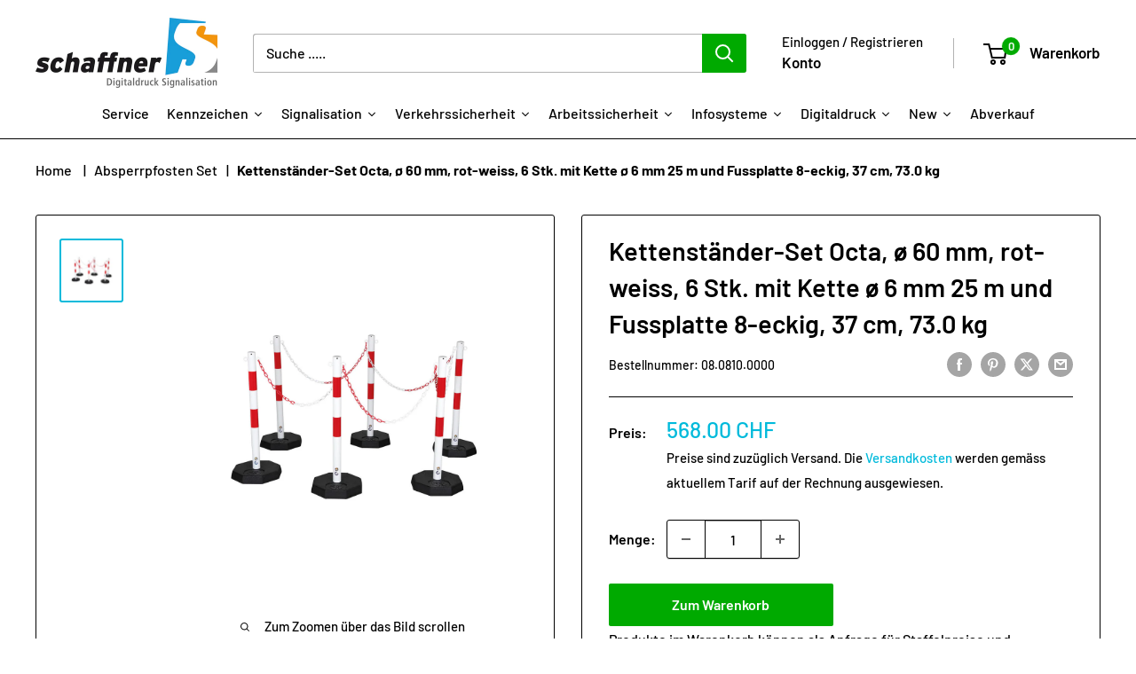

--- FILE ---
content_type: text/html; charset=utf-8
request_url: https://shop.schaffner-signalisation.ch/products/kettenstander-set-octa-o-60-mm-rot-weiss-6-stk-mit-kette-o-6-mm-25-m-und-fussplatte-8-eckig-37-cm-73-0-kg
body_size: 52550
content:
<!doctype html>

<html class="no-js" lang="de">
  <head>
    <meta charset="utf-8">
    <meta name="viewport" content="width=device-width, initial-scale=1.0, height=device-height, minimum-scale=1.0, maximum-scale=1.0">
    <meta name="theme-color" content="#00badb"><title>Kettenständer-Set Octa, ø 60 mm, rot-weiss, 6 Stk. mit Kette ø 6 mm 25
</title><meta name="description" content="Massive Absperrung mit erstklassiger Standfestigkeit. Recyclingfuss 8-eckig 370 mm, 7 kg. Standrohr mit 2 Ösen ø 60 mm verzinkt und rot-weiss (R1) oder gelb-schwarz eingefärbt. Standrohrhöhe 1000 mm, das Set ist inkl. 25 m Kunststoff-Absperrkette ø 6 mm und Verbindungsglied. Gewicht 73.0 kg. - 6 Fussplatten 370 mm, 7 k"><link rel="canonical" href="https://shop.schaffner-signalisation.ch/products/kettenstander-set-octa-o-60-mm-rot-weiss-6-stk-mit-kette-o-6-mm-25-m-und-fussplatte-8-eckig-37-cm-73-0-kg">

    <script>
  window.zakekeProductAdvancedProcessing = true;
  
  
  window.zakekePricingData = {
    variantId: null,
    cart: {"note":null,"attributes":{},"original_total_price":0,"total_price":0,"total_discount":0,"total_weight":0.0,"item_count":0,"items":[],"requires_shipping":false,"currency":"CHF","items_subtotal_price":0,"cart_level_discount_applications":[],"checkout_charge_amount":0},
    product: {"error":"json not allowed for this object"}
  };
  

  window.zakekeShopLocales = [
    
    {
      iso_code: "de",
      root_url: "\/",
      primary: true
    },
    
  ];
</script>

<script>
      function zakekePostprocessProperties(props){
        if (props.customization) {
    		props._customization = props.customization;
    		delete props.customization;
    	}
        if (props.Preview) {
          delete props.Preview;
        }
        return props;
      }
      
      function zakekeBeforeAddToCart(designID) {
        return new Promise(() => {
          fetch('/apps/zakeke/preview/' + designID).then(res => res.blob()).then(previewImg => {
            const form = document.getElementById('zakeke-addtocart');
            const body = new FormData(form);
            body.set('properties[Preview]', previewImg, 'Preview.png');
            return fetch(form.action, {
              method: 'POST',
              body: body
            }).then(() => {
              window.location.href = '/cart';
            });
          });
        });
      }
</script>
<link rel="shortcut icon" href="//shop.schaffner-signalisation.ch/cdn/shop/files/favicon_c0f6b27a-495b-4548-a321-fee8c00fcc4b_96x96.jpg?v=1670066702" type="image/png"><link rel="preload" as="style" href="//shop.schaffner-signalisation.ch/cdn/shop/t/29/assets/theme.css?v=66762216662947581241697097858">
    <link rel="preload" as="script" href="//shop.schaffner-signalisation.ch/cdn/shop/t/29/assets/theme.js?v=52542933322109094161697120983">
    <link rel="preconnect" href="https://cdn.shopify.com">
    <link rel="preconnect" href="https://fonts.shopifycdn.com">
    <link rel="dns-prefetch" href="https://productreviews.shopifycdn.com">
    <link rel="dns-prefetch" href="https://ajax.googleapis.com">
    <link rel="dns-prefetch" href="https://maps.googleapis.com">
    <link rel="dns-prefetch" href="https://maps.gstatic.com">

    <meta property="og:type" content="product">
  <meta property="og:title" content="Kettenständer-Set Octa, ø 60 mm, rot-weiss, 6 Stk. mit Kette ø 6 mm 25 m und Fussplatte 8-eckig, 37 cm, 73.0 kg"><meta property="og:image" content="http://shop.schaffner-signalisation.ch/cdn/shop/products/10ecfcd62c2e5bc669e94ba9146f06cb_e2438ead-6ba1-4a3b-8762-43620e1b35a8.jpg?v=1690784876">
    <meta property="og:image:secure_url" content="https://shop.schaffner-signalisation.ch/cdn/shop/products/10ecfcd62c2e5bc669e94ba9146f06cb_e2438ead-6ba1-4a3b-8762-43620e1b35a8.jpg?v=1690784876">
    <meta property="og:image:width" content="1181">
    <meta property="og:image:height" content="1181"><meta property="product:price:amount" content="568.00">
  <meta property="product:price:currency" content="CHF"><meta property="og:description" content="Massive Absperrung mit erstklassiger Standfestigkeit. Recyclingfuss 8-eckig 370 mm, 7 kg. Standrohr mit 2 Ösen ø 60 mm verzinkt und rot-weiss (R1) oder gelb-schwarz eingefärbt. Standrohrhöhe 1000 mm, das Set ist inkl. 25 m Kunststoff-Absperrkette ø 6 mm und Verbindungsglied. Gewicht 73.0 kg. - 6 Fussplatten 370 mm, 7 k"><meta property="og:url" content="https://shop.schaffner-signalisation.ch/products/kettenstander-set-octa-o-60-mm-rot-weiss-6-stk-mit-kette-o-6-mm-25-m-und-fussplatte-8-eckig-37-cm-73-0-kg">
<meta property="og:site_name" content="Schaffner Signalisation AG"><meta name="twitter:card" content="summary"><meta name="twitter:title" content="Kettenständer-Set Octa, ø 60 mm, rot-weiss, 6 Stk. mit Kette ø 6 mm 25 m und Fussplatte 8-eckig, 37 cm, 73.0 kg">
  <meta name="twitter:description" content="Massive Absperrung mit erstklassiger Standfestigkeit. Recyclingfuss 8-eckig 370 mm, 7 kg. Standrohr mit 2 Ösen ø 60 mm verzinkt und rot-weiss (R1) oder gelb-schwarz eingefärbt. Standrohrhöhe 1000 mm, das Set ist inkl. 25 m Kunststoff-Absperrkette ø 6 mm und Verbindungsglied. Gewicht 73.0 kg.- 6 Fussplatten  370 mm, 7 kg- 6 Pfosten ø 60 mm, 1000 mm">
  <meta name="twitter:image" content="https://shop.schaffner-signalisation.ch/cdn/shop/products/10ecfcd62c2e5bc669e94ba9146f06cb_e2438ead-6ba1-4a3b-8762-43620e1b35a8_600x600_crop_center.jpg?v=1690784876">
    <link rel="preload" href="//shop.schaffner-signalisation.ch/cdn/fonts/barlow/barlow_n6.329f582a81f63f125e63c20a5a80ae9477df68e1.woff2" as="font" type="font/woff2" crossorigin><link rel="preload" href="//shop.schaffner-signalisation.ch/cdn/fonts/barlow/barlow_n5.a193a1990790eba0cc5cca569d23799830e90f07.woff2" as="font" type="font/woff2" crossorigin><style>
  @font-face {
  font-family: Barlow;
  font-weight: 600;
  font-style: normal;
  font-display: swap;
  src: url("//shop.schaffner-signalisation.ch/cdn/fonts/barlow/barlow_n6.329f582a81f63f125e63c20a5a80ae9477df68e1.woff2") format("woff2"),
       url("//shop.schaffner-signalisation.ch/cdn/fonts/barlow/barlow_n6.0163402e36247bcb8b02716880d0b39568412e9e.woff") format("woff");
}

  @font-face {
  font-family: Barlow;
  font-weight: 500;
  font-style: normal;
  font-display: swap;
  src: url("//shop.schaffner-signalisation.ch/cdn/fonts/barlow/barlow_n5.a193a1990790eba0cc5cca569d23799830e90f07.woff2") format("woff2"),
       url("//shop.schaffner-signalisation.ch/cdn/fonts/barlow/barlow_n5.ae31c82169b1dc0715609b8cc6a610b917808358.woff") format("woff");
}

@font-face {
  font-family: Barlow;
  font-weight: 600;
  font-style: normal;
  font-display: swap;
  src: url("//shop.schaffner-signalisation.ch/cdn/fonts/barlow/barlow_n6.329f582a81f63f125e63c20a5a80ae9477df68e1.woff2") format("woff2"),
       url("//shop.schaffner-signalisation.ch/cdn/fonts/barlow/barlow_n6.0163402e36247bcb8b02716880d0b39568412e9e.woff") format("woff");
}

@font-face {
  font-family: Barlow;
  font-weight: 600;
  font-style: italic;
  font-display: swap;
  src: url("//shop.schaffner-signalisation.ch/cdn/fonts/barlow/barlow_i6.5a22bd20fb27bad4d7674cc6e666fb9c77d813bb.woff2") format("woff2"),
       url("//shop.schaffner-signalisation.ch/cdn/fonts/barlow/barlow_i6.1c8787fcb59f3add01a87f21b38c7ef797e3b3a1.woff") format("woff");
}


  @font-face {
  font-family: Barlow;
  font-weight: 700;
  font-style: normal;
  font-display: swap;
  src: url("//shop.schaffner-signalisation.ch/cdn/fonts/barlow/barlow_n7.691d1d11f150e857dcbc1c10ef03d825bc378d81.woff2") format("woff2"),
       url("//shop.schaffner-signalisation.ch/cdn/fonts/barlow/barlow_n7.4fdbb1cb7da0e2c2f88492243ffa2b4f91924840.woff") format("woff");
}

  @font-face {
  font-family: Barlow;
  font-weight: 500;
  font-style: italic;
  font-display: swap;
  src: url("//shop.schaffner-signalisation.ch/cdn/fonts/barlow/barlow_i5.714d58286997b65cd479af615cfa9bb0a117a573.woff2") format("woff2"),
       url("//shop.schaffner-signalisation.ch/cdn/fonts/barlow/barlow_i5.0120f77e6447d3b5df4bbec8ad8c2d029d87fb21.woff") format("woff");
}

  @font-face {
  font-family: Barlow;
  font-weight: 700;
  font-style: italic;
  font-display: swap;
  src: url("//shop.schaffner-signalisation.ch/cdn/fonts/barlow/barlow_i7.50e19d6cc2ba5146fa437a5a7443c76d5d730103.woff2") format("woff2"),
       url("//shop.schaffner-signalisation.ch/cdn/fonts/barlow/barlow_i7.47e9f98f1b094d912e6fd631cc3fe93d9f40964f.woff") format("woff");
}


  :root {
    --default-text-font-size : 15px;
    --base-text-font-size    : 16px;
    --heading-font-family    : Barlow, sans-serif;
    --heading-font-weight    : 600;
    --heading-font-style     : normal;
    --text-font-family       : Barlow, sans-serif;
    --text-font-weight       : 500;
    --text-font-style        : normal;
    --text-font-bolder-weight: 600;
    --text-link-decoration   : underline;

    --text-color               : #000000;
    --text-color-rgb           : 0, 0, 0;
    --heading-color            : #000000;
    --border-color             : #000000;
    --border-color-rgb         : 0, 0, 0;
    --form-border-color        : #000000;
    --accent-color             : #00badb;
    --accent-color-rgb         : 0, 186, 219;
    --link-color               : #00badb;
    --link-color-hover         : #00798e;
    --background               : #ffffff;
    --secondary-background     : #ffffff;
    --secondary-background-rgb : 255, 255, 255;
    --accent-background        : rgba(0, 186, 219, 0.08);

    --input-background: #ffffff;

    --error-color       : #ff0000;
    --error-background  : rgba(255, 0, 0, 0.07);
    --success-color     : #00aa00;
    --success-background: rgba(0, 170, 0, 0.11);

    --primary-button-background      : #00aa00;
    --primary-button-background-rgb  : 0, 170, 0;
    --primary-button-text-color      : #ffffff;
    --secondary-button-background    : #ffbd00;
    --secondary-button-background-rgb: 255, 189, 0;
    --secondary-button-text-color    : #000000;

    --header-background      : #ffffff;
    --header-text-color      : #000000;
    --header-light-text-color: #000000;
    --header-border-color    : rgba(0, 0, 0, 0.3);
    --header-accent-color    : #00aa00;

    --footer-background-color:    #edeff0;
    --footer-heading-text-color:  #1e2d7d;
    --footer-body-text-color:     #000000;
    --footer-body-text-color-rgb: 0, 0, 0;
    --footer-accent-color:        #00aa00;
    --footer-accent-color-rgb:    0, 170, 0;
    --footer-border:              none;
    
    --flickity-arrow-color: #000000;--product-on-sale-accent           : #ee0000;
    --product-on-sale-accent-rgb       : 238, 0, 0;
    --product-on-sale-color            : #ffffff;
    --product-in-stock-color           : #008a00;
    --product-low-stock-color          : #ee0000;
    --product-sold-out-color           : #8a9297;
    --product-custom-label-1-background: #008a00;
    --product-custom-label-1-color     : #ffffff;
    --product-custom-label-2-background: #00a500;
    --product-custom-label-2-color     : #ffffff;
    --product-review-star-color        : #ffbd00;

    --mobile-container-gutter : 20px;
    --desktop-container-gutter: 40px;

    /* Shopify related variables */
    --payment-terms-background-color: #ffffff;
  }
</style>

<script>
  // IE11 does not have support for CSS variables, so we have to polyfill them
  if (!(((window || {}).CSS || {}).supports && window.CSS.supports('(--a: 0)'))) {
    const script = document.createElement('script');
    script.type = 'text/javascript';
    script.src = 'https://cdn.jsdelivr.net/npm/css-vars-ponyfill@2';
    script.onload = function() {
      cssVars({});
    };

    document.getElementsByTagName('head')[0].appendChild(script);
  }
</script>


    <script>window.performance && window.performance.mark && window.performance.mark('shopify.content_for_header.start');</script><meta name="google-site-verification" content="4NNy_FNV2Tnak-E68A7Dqmdg813fxy6LY46NY0ERkk8">
<meta id="shopify-digital-wallet" name="shopify-digital-wallet" content="/8737882192/digital_wallets/dialog">
<link rel="alternate" type="application/json+oembed" href="https://shop.schaffner-signalisation.ch/products/kettenstander-set-octa-o-60-mm-rot-weiss-6-stk-mit-kette-o-6-mm-25-m-und-fussplatte-8-eckig-37-cm-73-0-kg.oembed">
<script async="async" src="/checkouts/internal/preloads.js?locale=de-CH"></script>
<script id="shopify-features" type="application/json">{"accessToken":"96794ce7de663526da89817f39e3bafe","betas":["rich-media-storefront-analytics"],"domain":"shop.schaffner-signalisation.ch","predictiveSearch":true,"shopId":8737882192,"locale":"de"}</script>
<script>var Shopify = Shopify || {};
Shopify.shop = "schaffner-signalisation.myshopify.com";
Shopify.locale = "de";
Shopify.currency = {"active":"CHF","rate":"1.0"};
Shopify.country = "CH";
Shopify.theme = {"name":"schaffner_ 2024_02_08","id":122341621840,"schema_name":"Warehouse","schema_version":"4.2.3","theme_store_id":871,"role":"main"};
Shopify.theme.handle = "null";
Shopify.theme.style = {"id":null,"handle":null};
Shopify.cdnHost = "shop.schaffner-signalisation.ch/cdn";
Shopify.routes = Shopify.routes || {};
Shopify.routes.root = "/";</script>
<script type="module">!function(o){(o.Shopify=o.Shopify||{}).modules=!0}(window);</script>
<script>!function(o){function n(){var o=[];function n(){o.push(Array.prototype.slice.apply(arguments))}return n.q=o,n}var t=o.Shopify=o.Shopify||{};t.loadFeatures=n(),t.autoloadFeatures=n()}(window);</script>
<script id="shop-js-analytics" type="application/json">{"pageType":"product"}</script>
<script defer="defer" async type="module" src="//shop.schaffner-signalisation.ch/cdn/shopifycloud/shop-js/modules/v2/client.init-shop-cart-sync_e98Ab_XN.de.esm.js"></script>
<script defer="defer" async type="module" src="//shop.schaffner-signalisation.ch/cdn/shopifycloud/shop-js/modules/v2/chunk.common_Pcw9EP95.esm.js"></script>
<script defer="defer" async type="module" src="//shop.schaffner-signalisation.ch/cdn/shopifycloud/shop-js/modules/v2/chunk.modal_CzmY4ZhL.esm.js"></script>
<script type="module">
  await import("//shop.schaffner-signalisation.ch/cdn/shopifycloud/shop-js/modules/v2/client.init-shop-cart-sync_e98Ab_XN.de.esm.js");
await import("//shop.schaffner-signalisation.ch/cdn/shopifycloud/shop-js/modules/v2/chunk.common_Pcw9EP95.esm.js");
await import("//shop.schaffner-signalisation.ch/cdn/shopifycloud/shop-js/modules/v2/chunk.modal_CzmY4ZhL.esm.js");

  window.Shopify.SignInWithShop?.initShopCartSync?.({"fedCMEnabled":true,"windoidEnabled":true});

</script>
<script>(function() {
  var isLoaded = false;
  function asyncLoad() {
    if (isLoaded) return;
    isLoaded = true;
    var urls = ["\/\/cdn.shopify.com\/proxy\/c46bd8407d652ddf04ddc9171577b3776d08db94ac15320d23384abdc172efdb\/quotify.dev\/js\/widget.js?shop=schaffner-signalisation.myshopify.com\u0026sp-cache-control=cHVibGljLCBtYXgtYWdlPTkwMA","https:\/\/portal.zakeke.com\/Scripts\/integration\/shopify\/product.js?shop=schaffner-signalisation.myshopify.com","https:\/\/shoppyapp.designo.software\/v1\/inc\/designo_script.js?shop=schaffner-signalisation.myshopify.com","https:\/\/searchanise-ef84.kxcdn.com\/widgets\/shopify\/init.js?a=6D7p7p3h4z\u0026shop=schaffner-signalisation.myshopify.com"];
    for (var i = 0; i < urls.length; i++) {
      var s = document.createElement('script');
      s.type = 'text/javascript';
      s.async = true;
      s.src = urls[i];
      var x = document.getElementsByTagName('script')[0];
      x.parentNode.insertBefore(s, x);
    }
  };
  if(window.attachEvent) {
    window.attachEvent('onload', asyncLoad);
  } else {
    window.addEventListener('load', asyncLoad, false);
  }
})();</script>
<script id="__st">var __st={"a":8737882192,"offset":3600,"reqid":"0ce2620b-cd42-4171-a7e4-2a8d7fb0d16c-1769369393","pageurl":"shop.schaffner-signalisation.ch\/products\/kettenstander-set-octa-o-60-mm-rot-weiss-6-stk-mit-kette-o-6-mm-25-m-und-fussplatte-8-eckig-37-cm-73-0-kg","u":"d154d5bec9a0","p":"product","rtyp":"product","rid":4366886764624};</script>
<script>window.ShopifyPaypalV4VisibilityTracking = true;</script>
<script id="captcha-bootstrap">!function(){'use strict';const t='contact',e='account',n='new_comment',o=[[t,t],['blogs',n],['comments',n],[t,'customer']],c=[[e,'customer_login'],[e,'guest_login'],[e,'recover_customer_password'],[e,'create_customer']],r=t=>t.map((([t,e])=>`form[action*='/${t}']:not([data-nocaptcha='true']) input[name='form_type'][value='${e}']`)).join(','),a=t=>()=>t?[...document.querySelectorAll(t)].map((t=>t.form)):[];function s(){const t=[...o],e=r(t);return a(e)}const i='password',u='form_key',d=['recaptcha-v3-token','g-recaptcha-response','h-captcha-response',i],f=()=>{try{return window.sessionStorage}catch{return}},m='__shopify_v',_=t=>t.elements[u];function p(t,e,n=!1){try{const o=window.sessionStorage,c=JSON.parse(o.getItem(e)),{data:r}=function(t){const{data:e,action:n}=t;return t[m]||n?{data:e,action:n}:{data:t,action:n}}(c);for(const[e,n]of Object.entries(r))t.elements[e]&&(t.elements[e].value=n);n&&o.removeItem(e)}catch(o){console.error('form repopulation failed',{error:o})}}const l='form_type',E='cptcha';function T(t){t.dataset[E]=!0}const w=window,h=w.document,L='Shopify',v='ce_forms',y='captcha';let A=!1;((t,e)=>{const n=(g='f06e6c50-85a8-45c8-87d0-21a2b65856fe',I='https://cdn.shopify.com/shopifycloud/storefront-forms-hcaptcha/ce_storefront_forms_captcha_hcaptcha.v1.5.2.iife.js',D={infoText:'Durch hCaptcha geschützt',privacyText:'Datenschutz',termsText:'Allgemeine Geschäftsbedingungen'},(t,e,n)=>{const o=w[L][v],c=o.bindForm;if(c)return c(t,g,e,D).then(n);var r;o.q.push([[t,g,e,D],n]),r=I,A||(h.body.append(Object.assign(h.createElement('script'),{id:'captcha-provider',async:!0,src:r})),A=!0)});var g,I,D;w[L]=w[L]||{},w[L][v]=w[L][v]||{},w[L][v].q=[],w[L][y]=w[L][y]||{},w[L][y].protect=function(t,e){n(t,void 0,e),T(t)},Object.freeze(w[L][y]),function(t,e,n,w,h,L){const[v,y,A,g]=function(t,e,n){const i=e?o:[],u=t?c:[],d=[...i,...u],f=r(d),m=r(i),_=r(d.filter((([t,e])=>n.includes(e))));return[a(f),a(m),a(_),s()]}(w,h,L),I=t=>{const e=t.target;return e instanceof HTMLFormElement?e:e&&e.form},D=t=>v().includes(t);t.addEventListener('submit',(t=>{const e=I(t);if(!e)return;const n=D(e)&&!e.dataset.hcaptchaBound&&!e.dataset.recaptchaBound,o=_(e),c=g().includes(e)&&(!o||!o.value);(n||c)&&t.preventDefault(),c&&!n&&(function(t){try{if(!f())return;!function(t){const e=f();if(!e)return;const n=_(t);if(!n)return;const o=n.value;o&&e.removeItem(o)}(t);const e=Array.from(Array(32),(()=>Math.random().toString(36)[2])).join('');!function(t,e){_(t)||t.append(Object.assign(document.createElement('input'),{type:'hidden',name:u})),t.elements[u].value=e}(t,e),function(t,e){const n=f();if(!n)return;const o=[...t.querySelectorAll(`input[type='${i}']`)].map((({name:t})=>t)),c=[...d,...o],r={};for(const[a,s]of new FormData(t).entries())c.includes(a)||(r[a]=s);n.setItem(e,JSON.stringify({[m]:1,action:t.action,data:r}))}(t,e)}catch(e){console.error('failed to persist form',e)}}(e),e.submit())}));const S=(t,e)=>{t&&!t.dataset[E]&&(n(t,e.some((e=>e===t))),T(t))};for(const o of['focusin','change'])t.addEventListener(o,(t=>{const e=I(t);D(e)&&S(e,y())}));const B=e.get('form_key'),M=e.get(l),P=B&&M;t.addEventListener('DOMContentLoaded',(()=>{const t=y();if(P)for(const e of t)e.elements[l].value===M&&p(e,B);[...new Set([...A(),...v().filter((t=>'true'===t.dataset.shopifyCaptcha))])].forEach((e=>S(e,t)))}))}(h,new URLSearchParams(w.location.search),n,t,e,['guest_login'])})(!0,!0)}();</script>
<script integrity="sha256-4kQ18oKyAcykRKYeNunJcIwy7WH5gtpwJnB7kiuLZ1E=" data-source-attribution="shopify.loadfeatures" defer="defer" src="//shop.schaffner-signalisation.ch/cdn/shopifycloud/storefront/assets/storefront/load_feature-a0a9edcb.js" crossorigin="anonymous"></script>
<script data-source-attribution="shopify.dynamic_checkout.dynamic.init">var Shopify=Shopify||{};Shopify.PaymentButton=Shopify.PaymentButton||{isStorefrontPortableWallets:!0,init:function(){window.Shopify.PaymentButton.init=function(){};var t=document.createElement("script");t.src="https://shop.schaffner-signalisation.ch/cdn/shopifycloud/portable-wallets/latest/portable-wallets.de.js",t.type="module",document.head.appendChild(t)}};
</script>
<script data-source-attribution="shopify.dynamic_checkout.buyer_consent">
  function portableWalletsHideBuyerConsent(e){var t=document.getElementById("shopify-buyer-consent"),n=document.getElementById("shopify-subscription-policy-button");t&&n&&(t.classList.add("hidden"),t.setAttribute("aria-hidden","true"),n.removeEventListener("click",e))}function portableWalletsShowBuyerConsent(e){var t=document.getElementById("shopify-buyer-consent"),n=document.getElementById("shopify-subscription-policy-button");t&&n&&(t.classList.remove("hidden"),t.removeAttribute("aria-hidden"),n.addEventListener("click",e))}window.Shopify?.PaymentButton&&(window.Shopify.PaymentButton.hideBuyerConsent=portableWalletsHideBuyerConsent,window.Shopify.PaymentButton.showBuyerConsent=portableWalletsShowBuyerConsent);
</script>
<script data-source-attribution="shopify.dynamic_checkout.cart.bootstrap">document.addEventListener("DOMContentLoaded",(function(){function t(){return document.querySelector("shopify-accelerated-checkout-cart, shopify-accelerated-checkout")}if(t())Shopify.PaymentButton.init();else{new MutationObserver((function(e,n){t()&&(Shopify.PaymentButton.init(),n.disconnect())})).observe(document.body,{childList:!0,subtree:!0})}}));
</script>
<script id='scb4127' type='text/javascript' async='' src='https://shop.schaffner-signalisation.ch/cdn/shopifycloud/privacy-banner/storefront-banner.js'></script>
<script>window.performance && window.performance.mark && window.performance.mark('shopify.content_for_header.end');</script>

<script>
    window.BOLD = window.BOLD || {};
        window.BOLD.options = window.BOLD.options || {};
        window.BOLD.options.settings = window.BOLD.options.settings || {};
        window.BOLD.options.settings.v1_variant_mode = window.BOLD.options.settings.v1_variant_mode || true;
        window.BOLD.options.settings.hybrid_fix_auto_insert_inputs =
        window.BOLD.options.settings.hybrid_fix_auto_insert_inputs || true;
</script>
<script>window.BOLD = window.BOLD || {};
    window.BOLD.common = window.BOLD.common || {};
    window.BOLD.common.Shopify = window.BOLD.common.Shopify || {};
    window.BOLD.common.Shopify.shop = {
      domain: 'shop.schaffner-signalisation.ch',
      permanent_domain: 'schaffner-signalisation.myshopify.com',
      url: 'https://shop.schaffner-signalisation.ch',
      secure_url: 'https://shop.schaffner-signalisation.ch',money_format: "\u003cspan class=money\u003e{{amount}} CHF\u003c\/span\u003e ",currency: "CHF"
    };
    window.BOLD.common.Shopify.customer = {
      id: null,
      tags: null,
    };
    window.BOLD.common.Shopify.cart = {"note":null,"attributes":{},"original_total_price":0,"total_price":0,"total_discount":0,"total_weight":0.0,"item_count":0,"items":[],"requires_shipping":false,"currency":"CHF","items_subtotal_price":0,"cart_level_discount_applications":[],"checkout_charge_amount":0};
    window.BOLD.common.template = 'product';window.BOLD.common.Shopify.formatMoney = function(money, format) {
        function n(t, e) {
            return "undefined" == typeof t ? e : t
        }
        function r(t, e, r, i) {
            if (e = n(e, 2),
                r = n(r, ","),
                i = n(i, "."),
            isNaN(t) || null == t)
                return 0;
            t = (t / 100).toFixed(e);
            var o = t.split(".")
                , a = o[0].replace(/(\d)(?=(\d\d\d)+(?!\d))/g, "$1" + r)
                , s = o[1] ? i + o[1] : "";
            return a + s
        }
        "string" == typeof money && (money = money.replace(".", ""));
        var i = ""
            , o = /\{\{\s*(\w+)\s*\}\}/
            , a = format || window.BOLD.common.Shopify.shop.money_format || window.Shopify.money_format || "$ {{ amount }}";
        switch (a.match(o)[1]) {
            case "amount":
                i = r(money, 2, ",", ".");
                break;
            case "amount_no_decimals":
                i = r(money, 0, ",", ".");
                break;
            case "amount_with_comma_separator":
                i = r(money, 2, ".", ",");
                break;
            case "amount_no_decimals_with_comma_separator":
                i = r(money, 0, ".", ",");
                break;
            case "amount_with_space_separator":
                i = r(money, 2, " ", ",");
                break;
            case "amount_no_decimals_with_space_separator":
                i = r(money, 0, " ", ",");
                break;
            case "amount_with_apostrophe_separator":
                i = r(money, 2, "'", ".");
                break;
        }
        return a.replace(o, i);
    };
    window.BOLD.common.Shopify.saveProduct = function (handle, product) {
      if (typeof handle === 'string' && typeof window.BOLD.common.Shopify.products[handle] === 'undefined') {
        if (typeof product === 'number') {
          window.BOLD.common.Shopify.handles[product] = handle;
          product = { id: product };
        }
        window.BOLD.common.Shopify.products[handle] = product;
      }
    };
    window.BOLD.common.Shopify.saveVariant = function (variant_id, variant) {
      if (typeof variant_id === 'number' && typeof window.BOLD.common.Shopify.variants[variant_id] === 'undefined') {
        window.BOLD.common.Shopify.variants[variant_id] = variant;
      }
    };window.BOLD.common.Shopify.products = window.BOLD.common.Shopify.products || {};
    window.BOLD.common.Shopify.variants = window.BOLD.common.Shopify.variants || {};
    window.BOLD.common.Shopify.handles = window.BOLD.common.Shopify.handles || {};window.BOLD.common.Shopify.handle = "kettenstander-set-octa-o-60-mm-rot-weiss-6-stk-mit-kette-o-6-mm-25-m-und-fussplatte-8-eckig-37-cm-73-0-kg"
window.BOLD.common.Shopify.saveProduct("kettenstander-set-octa-o-60-mm-rot-weiss-6-stk-mit-kette-o-6-mm-25-m-und-fussplatte-8-eckig-37-cm-73-0-kg", 4366886764624);window.BOLD.common.Shopify.saveVariant(41249461928016, { product_id: 4366886764624, product_handle: "kettenstander-set-octa-o-60-mm-rot-weiss-6-stk-mit-kette-o-6-mm-25-m-und-fussplatte-8-eckig-37-cm-73-0-kg", price: 56800, group_id: '', csp_metafield: {}});window.BOLD.apps_installed = {"Product Options":2} || {};window.BOLD.common.Shopify.metafields = window.BOLD.common.Shopify.metafields || {};window.BOLD.common.Shopify.metafields["bold_rp"] = {};window.BOLD.common.Shopify.metafields["bold_csp_defaults"] = {};window.BOLD.common.cacheParams = window.BOLD.common.cacheParams || {};
</script><link href="//shop.schaffner-signalisation.ch/cdn/shop/t/29/assets/bold-options.css?v=168897249212152926571724740892" rel="stylesheet" type="text/css" media="all" />
<script defer src="https://options.shopapps.site/js/options.js"></script>
<script>
    window.BOLD.common.cacheParams.options = 1768919019;
</script>

    <link rel="stylesheet" href="//shop.schaffner-signalisation.ch/cdn/shop/t/29/assets/theme.css?v=66762216662947581241697097858">

    
  <script type="application/ld+json">
  {
    "@context": "https://schema.org",
    "@type": "Product",
    "productID": 4366886764624,
    "offers": [{
          "@type": "Offer",
          "name": "Default Title",
          "availability":"https://schema.org/InStock",
          "price": 568.0,
          "priceCurrency": "CHF",
          "priceValidUntil": "2026-02-04","sku": "08.0810.0000",
          "url": "/products/kettenstander-set-octa-o-60-mm-rot-weiss-6-stk-mit-kette-o-6-mm-25-m-und-fussplatte-8-eckig-37-cm-73-0-kg?variant=41249461928016"
        }
],"brand": {
      "@type": "Brand",
      "name": "Schaffner Signalisation"
    },
    "name": "Kettenständer-Set Octa, ø 60 mm, rot-weiss, 6 Stk. mit Kette ø 6 mm 25 m und Fussplatte 8-eckig, 37 cm, 73.0 kg",
    "description": "Massive Absperrung mit erstklassiger Standfestigkeit. Recyclingfuss 8-eckig 370 mm, 7 kg. Standrohr mit 2 Ösen ø 60 mm verzinkt und rot-weiss (R1) oder gelb-schwarz eingefärbt. Standrohrhöhe 1000 mm, das Set ist inkl. 25 m Kunststoff-Absperrkette ø 6 mm und Verbindungsglied. Gewicht 73.0 kg.\r\r- 6 Fussplatten  370 mm, 7 kg\r- 6 Pfosten ø 60 mm, 1000 mm",
    "category": "Verkehrssicherheit",
    "url": "/products/kettenstander-set-octa-o-60-mm-rot-weiss-6-stk-mit-kette-o-6-mm-25-m-und-fussplatte-8-eckig-37-cm-73-0-kg",
    "sku": "08.0810.0000",
    "image": {
      "@type": "ImageObject",
      "url": "https://shop.schaffner-signalisation.ch/cdn/shop/products/10ecfcd62c2e5bc669e94ba9146f06cb_e2438ead-6ba1-4a3b-8762-43620e1b35a8.jpg?v=1690784876&width=1024",
      "image": "https://shop.schaffner-signalisation.ch/cdn/shop/products/10ecfcd62c2e5bc669e94ba9146f06cb_e2438ead-6ba1-4a3b-8762-43620e1b35a8.jpg?v=1690784876&width=1024",
      "name": "",
      "width": "1024",
      "height": "1024"
    }
  }
  </script>



  <script type="application/ld+json">
  {
    "@context": "https://schema.org",
    "@type": "BreadcrumbList",
  "itemListElement": [{
      "@type": "ListItem",
      "position": 1,
      "name": "Home",
      "item": "https://shop.schaffner-signalisation.ch"
    },{
          "@type": "ListItem",
          "position": 2,
          "name": "Kettenständer-Set Octa, ø 60 mm, rot-weiss, 6 Stk. mit Kette ø 6 mm 25 m und Fussplatte 8-eckig, 37 cm, 73.0 kg",
          "item": "https://shop.schaffner-signalisation.ch/products/kettenstander-set-octa-o-60-mm-rot-weiss-6-stk-mit-kette-o-6-mm-25-m-und-fussplatte-8-eckig-37-cm-73-0-kg"
        }]
  }
  </script>



    <script>
      // This allows to expose several variables to the global scope, to be used in scripts
      window.theme = {
        pageType: "product",
        cartCount: 0,
        moneyFormat: "\u003cspan class=money\u003e{{amount}} CHF\u003c\/span\u003e ",
        moneyWithCurrencyFormat: "\u003cspan class=money\u003e{{amount}} CHF\u003c\/span\u003e ",
        currencyCodeEnabled: false,
        showDiscount: false,
        discountMode: "percentage",
        cartType: "drawer"
      };

      window.routes = {
        rootUrl: "\/",
        rootUrlWithoutSlash: '',
        cartUrl: "\/cart",
        cartAddUrl: "\/cart\/add",
        cartChangeUrl: "\/cart\/change",
        searchUrl: "\/search",
        productRecommendationsUrl: "\/recommendations\/products"
      };

      window.languages = {
        productRegularPrice: "Normalpreis",
        productSalePrice: "Sonderpreis",
        collectionOnSaleLabel: "Einsparung {{savings}}",
        productFormUnavailable: "Nicht verfübar",
        productFormAddToCart: "Zum Warenkorb",
        productFormPreOrder: "Vorbestellung",
        productFormSoldOut: "Ausverkauft",
        productAdded: "Produkt wurde in Ihren Warenkorb gelegt",
        productAddedShort: "Hinzugefügt!",
        shippingEstimatorNoResults: "Es konten für Ihre Adresse keine Versandkosten ermittelt werden.",
        shippingEstimatorOneResult: "Es gibt eine Versandmethode für Deine Adresse:",
        shippingEstimatorMultipleResults: "Es bibt {{count}} Versandmethoden für Deine Adresse:",
        shippingEstimatorErrors: "Es gibt Fehler:"
      };

      document.documentElement.className = document.documentElement.className.replace('no-js', 'js');
    </script><script src="//shop.schaffner-signalisation.ch/cdn/shop/t/29/assets/theme.js?v=52542933322109094161697120983" defer></script>
    <script src="//shop.schaffner-signalisation.ch/cdn/shop/t/29/assets/custom.js?v=128382935739797864461698055754" defer></script><script>
        (function () {
          window.onpageshow = function() {
            // We force re-freshing the cart content onpageshow, as most browsers will serve a cache copy when hitting the
            // back button, which cause staled data
            document.documentElement.dispatchEvent(new CustomEvent('cart:refresh', {
              bubbles: true,
              detail: {scrollToTop: false}
            }));
          };
        })();
      </script>






<!-- BEGIN app block: shopify://apps/mw-bundle-builder/blocks/app-embed-block/5bcb1a6d-53b5-4d9c-b4f9-19f6620da62b --><mw-offers-dialog></mw-offers-dialog>

<!-- BEGIN app snippet: helper --><link rel="preload" href="https://cdn.shopify.com/extensions/019bdb3f-8484-74fb-bc71-ffd1bcc5a114/bundleroot-356/assets/theme.css" as="style" onload="this.onload=null;this.rel='stylesheet'"><script type="application/json" id="mwMarketingOffersBundleItems">{  }
</script><script type="application/json" id="mwMarketingOffersOfferItems">[]
</script>

<script>if (Object.keys({  }).length > 0) {
    fetch('/cart/update.js?app=mwsmoffers', {
      method: 'POST',
      headers: {
        'Content-Type': 'application/json'
      },
      body: JSON.stringify({
        updates: {  }
      })
    });
  }
</script>


  <script>
    window.mwHelpersReady = new Promise((resolve) => {
      window.__resolveHelpers = resolve;
    });

    
      

      const mainProduct = {
        id: 4366886764624,
        handle: "kettenstander-set-octa-o-60-mm-rot-weiss-6-stk-mit-kette-o-6-mm-25-m-und-fussplatte-8-eckig-37-cm-73-0-kg",
        title: "Kettenständer-Set Octa, ø 60 mm, rot-weiss, 6 Stk. mit Kette ø 6 mm 25 m und Fussplatte 8-eckig, 37 cm, 73.0 kg",
        hasOnlyDefaultVariant: true,
        image: "\/\/shop.schaffner-signalisation.ch\/cdn\/shop\/products\/10ecfcd62c2e5bc669e94ba9146f06cb_e2438ead-6ba1-4a3b-8762-43620e1b35a8.jpg?v=1690784876\u0026width=150",
        variants: {"41249461928016": {
      id: 41249461928016,
      available: true,
      title: "Default Title",
      price: 56800,
      image:"\/\/shop.schaffner-signalisation.ch\/cdn\/shop\/products\/10ecfcd62c2e5bc669e94ba9146f06cb_e2438ead-6ba1-4a3b-8762-43620e1b35a8.jpg?v=1690784876\u0026width=150"
,
      options: ["Default Title"],
    },},
        options: 
        {
          
            "Title": ["Default Title"],
          
        }
      ,
        bundleOfferId: null,
      };
    

    window.mwMarketingOffersLiquidData = {
      quantity_form: [".product-form__quantity"," .product__controls-group-quantity"],
      product_price: ["form .title-row .product-price .theme-money",".product__container div .product__section .product__details .product__price span .current_price .money",".template-product .page-body-content .section-product .product-details-wrapper .price .money","#product-id-product-template \u003e div .relative-product-template \u003e div .content-height-product-template \u003e div .twelve .offers #price-product-template",".product__info-wrapper .price__container .price__regular",".shopify-section .product-template__container .grid .grid__item .product-single__meta .product-single__price .product-price__price #ProductPrice-product-template",".product-page--main-content .product-page--cart-form-block .prices div p .actual-price",".product-detail__detail \u003e div .product-detail__title-area .product-detail__price span .theme-money",".form__inner__wrapper .form__width .product__title__wrapper .product__price span",".template-product .page-container .main-content .item .info .price .money span",".row.light-space-above .product-details .product-section .product-price .current-price",".page-wrapper .product-wrapper .product-options .product-price .money:first-child",".max-site-width .lg--up--seven-eighths .grid .grid__item:nth-child(2) .wd--pt3 .mt3 div #AddToCartForm--product .shopify-product-form",".item .right div #productPrice-product-template .money",".main-content \u003e div .grid .product-aside .purchase-box .product-form .shopify-product-form .price #ProductPrice-product-template",".product-form .product-add-to-cart .product-price .product-price-minimum",".wrapper .grid .grid__item .product-page--form .f--main .ProductPrice:first-child",".row .product-shop .prices .price .money",".product-shop div #add-to-cart-form .prices .price",".product-main .product-details .product-pricing .product--price .price--main .money","#add-to-cart-form .product-page--pricing .product-page--pricing--variant-price #price-field .money",".grid .grid__item.five-twelfths .product-price span .theme-money",".product-page #product-right #product-description div .product-prices .product-price",".product-sticky-wrapper .product-details-wrapper .product-details--form-wrapper #AddToCartForm #ProductPrice .money",".product.container .inner .product__details.clearfix .product__meta.product__meta--mobile .product__prices .product__price:not(.product__price--old):not(.product__price--new)",".desktop-flex-wrapper \u003e div .mobile-hidden-sm .product-item-caption-header .product-item-caption-price #ProductPrice-product-template .money",".product-details-wrapper .product-details .product-price .product-price-minimum",".product-menu .product-menu-buttons .product-menu-buttons-content .product-menu-buttons-addtocart .product-menu-button .money",".product-details .product-price .money:last-child",".main-content #shopify-section-product-template .product-section .page-content--product .page-width .grid .grid__item .product-single__meta .product__price .money:first-child",".shopify-product-form .medium-down--text-center .medium-down--text-center",".product__details .inner .grid .product__info .product-meta .product-meta__prices .product-meta__price","#shopify-section-product-page .product-page .product-content .product-header .product-price .productPrice",".section-product .grid .product-info .priceWrapper #ProductPrice",".module-product .product-wrap .product-details .product-price .price .money:first-child","#shopify-section-product .product-page--main .product-page--info-box--container .product-page--cart-form .shopify-product-form .product-page--price span",".section-product-template .form-vertical .product-template__container .js-prod-price span","#productTop .grid .productInfo .price #ProductPrice",".shopify-product-form .product-page--cart-container .product-page--cart--column-a .price .actual-price",".shopify-section \u003e div .product-container .product-info .inner .majorinfo .pricearea .current-price",".product .product_section .product__description .current_price  .money span",".product-info .product-info--wrapper .block .product-price .product-normal-price .money","#AddToCartForm #product-price .product-price .money",".shopify-product-form .product-submit .product-price .product-price-minimum",".grid__item .product-form #ProductPrice",".product .product-template-section .main-wrapper div.sixteen:last-child \u003e div:first-child .modal_price .current_price .money span","#shopify-section-product #ProductSection-product .product-single #productInfo-product .text-center .product__price .money #ProductPrice-product .money span",".product-page-area .product-essential .row .product-shop .product-shop-wrapper .product-type-data .price-box .detail-price .price .money",".Product__Wrapper .Product__InfoWrapper .Product__Info .Container .ProductForm .ProductForm__AddToCart span:last-child",".Product__Wrapper .Product__InfoWrapper .Product__Info .Container .ProductMeta .ProductMeta__PriceList .ProductMeta__Price","#shopify-section-product-template .pricing .price span",".product-main-content .product-header-desktop .product-price .price-main",".product .product-header-mobile .product-price .price-main",".section .six.columns .modal_price span .current_price .money:first-child",".product_section.product_images_position--left .seven.columns.omega p.modal_price span:nth-child(1) .money",".form__inner__wrapper .form__width .product__title__wrapper .product__price span",".shopify-section \u003e div .shopify-product-form .desc_blk .desc_blk_bot .price .money","#section-product .site-box .site-box-content .price .product-price",".main-content #shopify-section-module-product .product-details-inline .product-details .product-price .price .money",".product__form__wrapper \u003e div .product__title__wrapper .product__price span","#shopify-section-product-template div .product-details .product-price-wrap #productPrice-product-template .price-money .money",".product-detail .detail .price-area .theme-money .money:first-child",".product #content #product-description #AddToCartForm .product-price .money span",".grid__cell .product__details .product__meta .product__prices .product__price",".product-template .main div div div .js-product_section div .modal_price span .current_price .money:first-child",".product-top #product-description div .shopify-product-form #product-price .product-price",".section--product-single \u003e div .product-single__bottom \u003e div .js-cart-replace \u003e div .js-product-price-number .product-single__price-number .money",".product-info-outer .col-sm-12 .row .product-info div:nth-child(3) .product-info__price .price-box__new .money",".page-container .product__price .price:not(.price--on-sale) .price__pricing-group .price__regular .price-item.price-item--regular",".page-container .product__price .price--on-sale .price__pricing-group .price__sale .price-item.price-item--sale",".page-container .product-single__price",".product__content .price .price__pricing-group .price__regular .price-item--regular:first-child","#shopify-section-product-template .Product__Wrapper .ProductMeta .ProductMeta__PriceList .ProductMeta__Price",".product__content .product__price .product__current-price",".product-wrapper #ProductPrice",".product-single .product__price .price__regular .price-item--regular",".page-margin--product [data-form-wrapper] [data-price-wrapper] [data-product-price]","#shopify-section-product-template .product-single__meta .product-single__prices .product-single__price",".product:first-child .price-review .price_range",".modal_price span .current_price .money",".mws-price"],
      crosssellOffersWidgetScript: "https:\/\/cdn.shopify.com\/extensions\/019bdb3f-8484-74fb-bc71-ffd1bcc5a114\/bundleroot-356\/assets\/crossell-offers.js",
      domain: "schaffner-signalisation.myshopify.com",
      stylesheet: "https:\/\/cdn.shopify.com\/extensions\/019bdb3f-8484-74fb-bc71-ffd1bcc5a114\/bundleroot-356\/assets\/style.css",
      page: "product",
      storeCurrency: "CHF",
      dateNow: new Date("2026-01-25T20:29:53+0100"),
      targetCollectionHandles: ["kettenpfosten-set","einheit_set","kettenstander","verkehrssicherheit"],
      targetCollectionIds: ["265938567248","265932570704","169853452368","265762144336"],
      imageSrc: "\/\/shop.schaffner-signalisation.ch\/cdn\/shop\/products\/10ecfcd62c2e5bc669e94ba9146f06cb_e2438ead-6ba1-4a3b-8762-43620e1b35a8.jpg?v=1690784876\u0026width=150",
      productHandle: "kettenstander-set-octa-o-60-mm-rot-weiss-6-stk-mit-kette-o-6-mm-25-m-und-fussplatte-8-eckig-37-cm-73-0-kg",
      productId: 4366886764624,
      productTitle: "Kettenständer-Set Octa, ø 60 mm, rot-weiss, 6 Stk. mit Kette ø 6 mm 25 m und Fussplatte 8-eckig, 37 cm, 73.0 kg",
      offers: [{"id":48948,"name":"Bodenhülse mit Deckel","css_classes":[],"parent_product_id":null,"items":[{"id":4351611306064,"target":{"id":4351611306064,"product_id":4351611306064,"title":"Bodenhülse mit Feststellvorrichtung, für Standrohr 2\" (60 mm), Länge 300 mm","image_src":null,"variant":null,"targeting_type":"product","handle":"bodenhulse-mit-feststellvorrichtung-fur-standrohr-2-60-mm-lange-300-mm","sort_order":0,"valid":true,"status":"ACTIVE"},"offers":[],"valid":true}],"translations":{"en":{"title":"Recommended for you","description":""},"de":{"title":"Passende Abdeckkappe","description":""}},"discount_type":"FIXED","discount_value":1.0,"discount_code":"","discount_enabled":false,"active_dates":{"start":"2025-07-12T09:43:51+00:00","end":"2025-07-12T09:43:51+00:00","end_date_enabled":false},"status":true,"type":"bundle","sub_type":"ADDONS","settings":{"placement":"PRODUCT_PAGE","priority":1,"synchronize_price":false},"valid":true,"trigger_type":"SPECIFIC_PRODUCTS","qty_type":"FIXED","common_offers":[{"id":4464895164496,"product_id":4464895164496,"title":"Bodenhülse Abdeckkappe, für 2\" (60 mm) ohne Verschluss, feuerverzinkt","image_src":"https:\/\/cdn.shopify.com\/s\/files\/1\/0087\/3788\/2192\/products\/90ab58e293759e6a0451aeb19894d6ec_63ff8b52-5c99-4629-9c43-6c4b632bf5d1_100x100.jpg?v=1609589843","variant":null,"targeting_type":"product","handle":"abdeckkappe-ohne-verschluss-feuerverzinkt-passend-zu-436230-231-232","sort_order":1,"valid":true,"status":"ACTIVE","discounted":true,"quantity":1,"quantity_min":0}],"is_short":true}],
      identifier: '"app--2508649--mw_bundle"',
      productHandleMap: new Map(Object.entries({"4351611306064":"bodenhulse-mit-feststellvorrichtung-fur-standrohr-2-60-mm-lange-300-mm","4464895164496":"abdeckkappe-ohne-verschluss-feuerverzinkt-passend-zu-436230-231-232"} ?? {})),
      config: {"cache_hash":1761217575,"settings":{"common_settings":{"upsell_cross_sell":{"appearance":"slider","offers_to_show":0,"show_qty_input":true,"block_appearance":"grid"},"addons":{"recalculation_strategy":"static","qty_strategy":"MIN","display_thumbnails":true,"display_sku":false,"display_compare_price":false},"grouped_product":{"recalculation_strategy":"static","qty_strategy":"MIN","hide_grouped_product_price":true,"display_titles_of_table":true,"display_thumbnails":true,"display_sku":false,"display_you_save":true},"bundle_offer":{"discount_combines_with":{"product":false,"shipping":false,"order":false},"discount_type":"ALL","custom_css_styles":""},"volume_offer":{"show_price_per_item":false,"show_compare_at_price":true,"allow_variants":true,"show_gift_titles":true,"color_picker_style":"dropdown","color_swatch_style":"circle","swatch_max_items":5},"bxgy_same_product":{"show_price_per_item":false,"show_compare_at_price":true,"layout_style":"vertical"},"tier_offer":{"show_compare_at_price":true,"show_discount":true},"styles":{"mode":"theme","custom_css":""},"bundle_styles":{"mode":"theme","custom_css":""},"review":{"enable":false,"review_provider":{"value":"shopify","providers":[{"title":"Shopify Reviews","code":"shopify"},{"title":"Webtex","code":"webtex"},{"title":"Judge.me","code":"judge"},{"title":"Reviews.io","code":"reviewsio"},{"title":"Loox","code":"loox"},{"title":"Stamped","code":"stamped"},{"title":"Vitals","code":"vitals"},{"title":"Ryviu","code":"ryviu"},{"title":"Junip","code":"junip"},{"title":"Opinew","code":"opinew"},{"title":"Quoli","code":"quoli"}]},"stars_color":"#FFC107"},"tweaks":{"bundle_display_sku":false,"widgets_loading_strategy":"LAZY","widgets_lazy_loading_threshold":100,"bundle_display_single_product_quantity":false,"display_in_stock_status":false,"show_load_next_offer":false,"zero_qty":false,"bundle_one_line_layout":false,"reload_page_after_add_to_cart":false,"optimize_function_instructions":false,"extended_offer_validation":false,"restore_default_variant":false,"check_for_redirect":false,"trigger_event_when_widget_rendered":false,"disable_tracking_time_period":false,"combine_variants_to_one_selector":false,"enable_front_calculation":false,"skip_build_validation":false,"product_title_link_action":"link","product_image_link_action":"link","collapse_addon_widget":false,"collapse_widget_on_mobile":true}},"translations":{"en":{"upsell_go_to_cart_button":"View cart","upsell_added_to_cart":"Added to cart","upsell_add_to_cart_button":"Upgrade","upsell_added_to_cart_button":"Upgraded","cross_sell_add_to_cart_button":"Add to cart","cross_sell_added_to_cart_button":"Added to cart","cross_sell_sold_out_label":"Sold out","cross_sell_sold_out_button":"Sold out","bundle_total_price":"Total Price","bundle_you_save":"You save","bundle_add_to_cart_button":"Add to cart","bundle_added_to_cart_button":"Added to cart","bundle_discount_free_label":"Free","bundle_qty_label":"Qty","bundle_available_label":"In stock","bundle_continue_selling":"In stock","bundle_sold_out_label":"Sold out","bundle_sold_out_button":"Sold out","bundle_to_bundle_product_button":"Configure \u0026 Buy","bundle_header_title_product":"Product","bundle_header_title_qty":"Quantity","bundle_header_title_price":"Price","common_quantity_input_label":"Quantity","common_variant_select_label":"Variant","common_select_checkbox_label":"Add product","common_buy_now_button_label":"Buy it now","offer_error_message":"The offer cannot be added to cart. Please try again later.","tier_prices_quantity_label":"Quantity","tier_prices_price_label":"Price","tier_prices_discount_label":"Discount","tier_prices_each_label":"\/each","volume_bundle_each_label":"\/each","volume_bundle_free_gift_title":"Free gifts","volume_bundle_free_gift_badge":"Free","volume_bundle_free_gift_item":"item","volume_bundle_free_gift_items":"items","bxgy_same_product_each_label":"\/each","build_offer_add_to_cart":"Add to cart","build_offer_added":"Added","build_offer_in_bundle":"In bundle","build_offer_add_to_bundle":"Add to bundle","build_offer_product":"Product","build_offer_my_bundle":"My bundle","build_offer_load_more":"Load more","build_offer_total_price":"Total price","build_offer_you_save":"You save","build_offer_remove":"Remove","build_offer_failed_to_add":"Failed to add items to cart. Please try again.","build_offer_category_limit":"Please add at least {min} but no more than {max} products from this category.","build_offer_all_products":"All products","build_offer_spend_to_get":"Spend {amount} to get","build_offer_add_products_to_get":"Add {amount} product(s) to get","build_offer_gifts_count":"{amount} gift(s)","build_offer_select_first_product":"Select your first product","build_offer_percentage_off":"{amount} OFF","build_offer_fixed_off":"{amount} OFF","build_offer_fixed_total":"the bundle for {amount}","build_offer_price_all":"{amount} ALL","build_offer_price_per_item":"{amount} per item","build_offer_free_gifts":"Free gifts","build_offer_free_gifts_add_button":"Add","build_offer_free_gifts_added_button":"Added","build_offer_free_gifts_update_button":"Update","build_offer_free_gifts_remove_button":"Remove","build_offer_free_gifts_free_label":"FREE","build_offer_loading_variants":"Loading variants...","build_offer_sold_out_button":"Sold out","build_offer_view_button":"View"},"de":{"upsell_go_to_cart_button":"Warenkorb anzeigen","upsell_added_to_cart":"Zum Warenkorb hinzugefügt","upsell_add_to_cart_button":"Upgrade","upsell_added_to_cart_button":"Upgraded","cross_sell_add_to_cart_button":"In den Warenkorb","cross_sell_added_to_cart_button":"Zum Warenkorb hinzugefügt","cross_sell_sold_out_label":"Ausverkauft","cross_sell_sold_out_button":"Ausverkauft","bundle_total_price":"Gesamtpreis","bundle_you_save":"Sie sparen","bundle_add_to_cart_button":"In den Warenkorb","bundle_added_to_cart_button":"Zum Warenkorb hinzugefügt","bundle_discount_free_label":"Kostenlos","bundle_qty_label":"Menge","bundle_available_label":"Auf Lager","bundle_continue_selling":"Auf Lager","bundle_sold_out_label":"Ausverkauft","bundle_sold_out_button":"Ausverkauft","bundle_to_bundle_product_button":"Konfigurieren und Kaufen","bundle_header_title_product":"Produkt","bundle_header_title_qty":"Menge","bundle_header_title_price":"Preis","common_quantity_input_label":"Menge","common_variant_select_label":"Variante","common_select_checkbox_label":"Produkt hinzufügen","common_buy_now_button_label":"Kaufe es jetzt","offer_error_message":"Das Angebot kann nicht in den Warenkorb gelegt werden. Bitte versuchen Sie es später noch einmal.","tier_prices_quantity_label":"Quantity","tier_prices_price_label":"Price","tier_prices_discount_label":"Discount","tier_prices_each_label":"\/jeder","volume_bundle_each_label":"\/jeder","volume_bundle_free_gift_title":"Kostenlose geschenke","volume_bundle_free_gift_badge":"Kostenlose","volume_bundle_free_gift_item":"Artikel","volume_bundle_free_gift_items":"Artikel","bxgy_same_product_each_label":"\/jeder","build_offer_add_to_cart":"In den Warenkorb","build_offer_added":"Hinzugefügt","build_offer_in_bundle":"Im Bundle","build_offer_add_to_bundle":"Zum Bundle hinzufügen","build_offer_product":"Produkt","build_offer_my_bundle":"Mein Bundle","build_offer_load_more":"Mehr laden","build_offer_total_price":"Gesamtpreis","build_offer_you_save":"Sie sparen","build_offer_remove":"Entfernen","build_offer_failed_to_add":"Fehler beim Hinzufügen von Artikeln zum Warenkorb. Bitte versuchen Sie es erneut.","build_offer_category_limit":"Bitte fügen Sie mindestens {min} aber nicht mehr als {max} Produkte aus dieser Kategorie hinzu.","build_offer_all_products":"Alle Produkte","build_offer_spend_to_get":"Geben Sie {amount} aus, um zu bekommen","build_offer_add_products_to_get":"Fügen Sie {amount} Produkt(e) hinzu, um zu bekommen","build_offer_gifts_count":"{amount} Geschenk(e)","build_offer_select_first_product":"Wählen Sie Ihr erstes Produkt","build_offer_percentage_off":"{amount} RABATT","build_offer_fixed_off":"{amount} RABATT","build_offer_fixed_total":"das Bundle für {amount}","build_offer_price_all":"{amount} ALLE","build_offer_price_per_item":"{amount} pro Artikel","build_offer_free_gifts":"Kostenlose Geschenke","build_offer_free_gifts_add_button":"Hinzufügen","build_offer_free_gifts_added_button":"Hinzugefügt","build_offer_free_gifts_update_button":"Aktualisieren","build_offer_free_gifts_remove_button":"Entfernen","build_offer_free_gifts_free_label":"GRATIS","build_offer_loading_variants":"Varianten werden geladen...","build_offer_sold_out_button":"Ausverkauft","build_offer_view_button":"Anzeigen"},"af":null,"ak":null,"sq":null,"am":null,"ar":null,"hy":null,"as":null,"az":null,"bm":null,"bn":null,"eu":null,"be":null,"bs":null,"br":null,"bg":null,"my":null,"ca":null,"ckb":null,"ce":null,"zh-CN":null,"zh-TW":null,"kw":null,"hr":null,"cs":null,"da":null,"nl":null,"dz":null,"eo":null,"et":null,"ee":null,"fo":null,"fil":null,"fi":null,"fr":null,"ff":null,"gl":null,"lg":null,"ka":null,"el":null,"gu":null,"ha":null,"he":null,"hi":null,"hu":null,"is":null,"ig":null,"id":null,"ia":null,"ga":null,"it":null,"ja":null,"jv":null,"kl":null,"kn":null,"ks":null,"kk":null,"km":null,"ki":null,"rw":null,"ko":null,"ku":null,"ky":null,"lo":null,"lv":null,"ln":null,"lt":null,"lu":null,"lb":null,"mk":null,"mg":null,"ms":null,"ml":null,"mt":null,"gv":null,"mr":null,"mn":null,"mi":null,"ne":null,"nd":null,"se":null,"no":null,"nb":null,"nn":null,"or":null,"om":null,"os":null,"ps":null,"fa":null,"pl":null,"pt-BR":null,"pt-PT":null,"pa":null,"qu":null,"ro":null,"rm":null,"rn":null,"ru":null,"sg":null,"sa":null,"sc":null,"gd":null,"sr":null,"sn":null,"ii":null,"sd":null,"si":null,"sk":null,"sl":null,"so":null,"es":null,"su":null,"sw":null,"sv":null,"tg":null,"ta":null,"tt":null,"te":null,"th":null,"bo":null,"ti":null,"to":null,"tr":null,"tk":null,"uk":null,"ur":null,"ug":null,"uz":null,"vi":null,"cy":null,"fy":null,"wo":null,"xh":null,"yi":null,"yo":null,"zu":null},"app_url":"https:\/\/bundle-admin.mageworx.com"},"widget_stats":{"cross_sell_popup":false,"cross_sell_block":false,"upsell_popup":false,"group_product_block":false,"group_product_additional_block":false,"bundle_offer_block":false,"product_addons_block":true,"bogo_offer_block":false,"native_bundle_block":false,"volume_offer_block":false},"storefront_token":{"token":"a422cbefb0cad94e80ea11324b6754ec"}},
      storeMoneyFormat: "\u003cspan class=money\u003e{{amount}} CHF\u003c\/span\u003e ",
    };
  </script>

  <script src="https://cdn.shopify.com/extensions/019bdb3f-8484-74fb-bc71-ffd1bcc5a114/bundleroot-356/assets/helper.js"></script>

  <script>
    window.mwMarketingOffersHelper = {
      product: mainProduct,
      crosssellOffersWidgetScript: "https:\/\/cdn.shopify.com\/extensions\/019bdb3f-8484-74fb-bc71-ffd1bcc5a114\/bundleroot-356\/assets\/crossell-offers.js",
      designMode: Shopify.designMode,
      stylesheet: "https:\/\/cdn.shopify.com\/extensions\/019bdb3f-8484-74fb-bc71-ffd1bcc5a114\/bundleroot-356\/assets\/style.css",
      domain: "schaffner-signalisation.myshopify.com",
      locale: Shopify.locale,
      root: Shopify.routes.root,
      country: Shopify.country,
      presentmentCurrency: Shopify.currency,
      designMode: Shopify.designMode,
      themeId: Shopify.theme.theme_store_id,
      rate: Shopify.currency.rate,
      stylesheet: window.mwMarketingOffersLiquidData.stylesheet,
      page: window.mwMarketingOffersLiquidData.page,
      domain: window.mwMarketingOffersLiquidData.domain,
      storeCurrency: window.mwMarketingOffersLiquidData.storeCurrency,
      storeMoneyFormat: window.mwMarketingOffersLiquidData.storeMoneyFormat,
      themeSections: window.mwMarketingOffersThemeData?.themeSections, 

      
        bundleWidgetScript: "https:\/\/cdn.shopify.com\/extensions\/019bdb3f-8484-74fb-bc71-ffd1bcc5a114\/bundleroot-356\/assets\/bundle-product.js",
        bundleOfferWidgetScript: "https:\/\/cdn.shopify.com\/extensions\/019bdb3f-8484-74fb-bc71-ffd1bcc5a114\/bundleroot-356\/assets\/bundle-offer.js",
        bogoOfferWidgetScript: "https:\/\/cdn.shopify.com\/extensions\/019bdb3f-8484-74fb-bc71-ffd1bcc5a114\/bundleroot-356\/assets\/bogo-offer.js",
        productsInBundleScript: "https:\/\/cdn.shopify.com\/extensions\/019bdb3f-8484-74fb-bc71-ffd1bcc5a114\/bundleroot-356\/assets\/products-in-bundle.js",
        productAddonsScript: "https:\/\/cdn.shopify.com\/extensions\/019bdb3f-8484-74fb-bc71-ffd1bcc5a114\/bundleroot-356\/assets\/product-addons.js",
        volumeBundleOfferWidgetsScript: "https:\/\/cdn.shopify.com\/extensions\/019bdb3f-8484-74fb-bc71-ffd1bcc5a114\/bundleroot-356\/assets\/volume-bundle.js",
        tierPricesOfferWidgetScript: "https:\/\/cdn.shopify.com\/extensions\/019bdb3f-8484-74fb-bc71-ffd1bcc5a114\/bundleroot-356\/assets\/tier-prices.js",
        bxgySameProductOfferWidgetsScript: "https:\/\/cdn.shopify.com\/extensions\/019bdb3f-8484-74fb-bc71-ffd1bcc5a114\/bundleroot-356\/assets\/bxgy-same-product.js",

      
    };
  </script>

  <script src="https://cdn.shopify.com/extensions/019bdb3f-8484-74fb-bc71-ffd1bcc5a114/bundleroot-356/assets/collect-offers.js"></script>


<!-- END app snippet -->
<!-- BEGIN app snippet: demo-offers -->
<!-- END app snippet -->
<!-- BEGIN app snippet: build-your-offer --> 

  
  
  <script>
    (function() {
      const config = {"cache_hash":1761217575,"settings":{"common_settings":{"upsell_cross_sell":{"appearance":"slider","offers_to_show":0,"show_qty_input":true,"block_appearance":"grid"},"addons":{"recalculation_strategy":"static","qty_strategy":"MIN","display_thumbnails":true,"display_sku":false,"display_compare_price":false},"grouped_product":{"recalculation_strategy":"static","qty_strategy":"MIN","hide_grouped_product_price":true,"display_titles_of_table":true,"display_thumbnails":true,"display_sku":false,"display_you_save":true},"bundle_offer":{"discount_combines_with":{"product":false,"shipping":false,"order":false},"discount_type":"ALL","custom_css_styles":""},"volume_offer":{"show_price_per_item":false,"show_compare_at_price":true,"allow_variants":true,"show_gift_titles":true,"color_picker_style":"dropdown","color_swatch_style":"circle","swatch_max_items":5},"bxgy_same_product":{"show_price_per_item":false,"show_compare_at_price":true,"layout_style":"vertical"},"tier_offer":{"show_compare_at_price":true,"show_discount":true},"styles":{"mode":"theme","custom_css":""},"bundle_styles":{"mode":"theme","custom_css":""},"review":{"enable":false,"review_provider":{"value":"shopify","providers":[{"title":"Shopify Reviews","code":"shopify"},{"title":"Webtex","code":"webtex"},{"title":"Judge.me","code":"judge"},{"title":"Reviews.io","code":"reviewsio"},{"title":"Loox","code":"loox"},{"title":"Stamped","code":"stamped"},{"title":"Vitals","code":"vitals"},{"title":"Ryviu","code":"ryviu"},{"title":"Junip","code":"junip"},{"title":"Opinew","code":"opinew"},{"title":"Quoli","code":"quoli"}]},"stars_color":"#FFC107"},"tweaks":{"bundle_display_sku":false,"widgets_loading_strategy":"LAZY","widgets_lazy_loading_threshold":100,"bundle_display_single_product_quantity":false,"display_in_stock_status":false,"show_load_next_offer":false,"zero_qty":false,"bundle_one_line_layout":false,"reload_page_after_add_to_cart":false,"optimize_function_instructions":false,"extended_offer_validation":false,"restore_default_variant":false,"check_for_redirect":false,"trigger_event_when_widget_rendered":false,"disable_tracking_time_period":false,"combine_variants_to_one_selector":false,"enable_front_calculation":false,"skip_build_validation":false,"product_title_link_action":"link","product_image_link_action":"link","collapse_addon_widget":false,"collapse_widget_on_mobile":true}},"translations":{"en":{"upsell_go_to_cart_button":"View cart","upsell_added_to_cart":"Added to cart","upsell_add_to_cart_button":"Upgrade","upsell_added_to_cart_button":"Upgraded","cross_sell_add_to_cart_button":"Add to cart","cross_sell_added_to_cart_button":"Added to cart","cross_sell_sold_out_label":"Sold out","cross_sell_sold_out_button":"Sold out","bundle_total_price":"Total Price","bundle_you_save":"You save","bundle_add_to_cart_button":"Add to cart","bundle_added_to_cart_button":"Added to cart","bundle_discount_free_label":"Free","bundle_qty_label":"Qty","bundle_available_label":"In stock","bundle_continue_selling":"In stock","bundle_sold_out_label":"Sold out","bundle_sold_out_button":"Sold out","bundle_to_bundle_product_button":"Configure \u0026 Buy","bundle_header_title_product":"Product","bundle_header_title_qty":"Quantity","bundle_header_title_price":"Price","common_quantity_input_label":"Quantity","common_variant_select_label":"Variant","common_select_checkbox_label":"Add product","common_buy_now_button_label":"Buy it now","offer_error_message":"The offer cannot be added to cart. Please try again later.","tier_prices_quantity_label":"Quantity","tier_prices_price_label":"Price","tier_prices_discount_label":"Discount","tier_prices_each_label":"\/each","volume_bundle_each_label":"\/each","volume_bundle_free_gift_title":"Free gifts","volume_bundle_free_gift_badge":"Free","volume_bundle_free_gift_item":"item","volume_bundle_free_gift_items":"items","bxgy_same_product_each_label":"\/each","build_offer_add_to_cart":"Add to cart","build_offer_added":"Added","build_offer_in_bundle":"In bundle","build_offer_add_to_bundle":"Add to bundle","build_offer_product":"Product","build_offer_my_bundle":"My bundle","build_offer_load_more":"Load more","build_offer_total_price":"Total price","build_offer_you_save":"You save","build_offer_remove":"Remove","build_offer_failed_to_add":"Failed to add items to cart. Please try again.","build_offer_category_limit":"Please add at least {min} but no more than {max} products from this category.","build_offer_all_products":"All products","build_offer_spend_to_get":"Spend {amount} to get","build_offer_add_products_to_get":"Add {amount} product(s) to get","build_offer_gifts_count":"{amount} gift(s)","build_offer_select_first_product":"Select your first product","build_offer_percentage_off":"{amount} OFF","build_offer_fixed_off":"{amount} OFF","build_offer_fixed_total":"the bundle for {amount}","build_offer_price_all":"{amount} ALL","build_offer_price_per_item":"{amount} per item","build_offer_free_gifts":"Free gifts","build_offer_free_gifts_add_button":"Add","build_offer_free_gifts_added_button":"Added","build_offer_free_gifts_update_button":"Update","build_offer_free_gifts_remove_button":"Remove","build_offer_free_gifts_free_label":"FREE","build_offer_loading_variants":"Loading variants...","build_offer_sold_out_button":"Sold out","build_offer_view_button":"View"},"de":{"upsell_go_to_cart_button":"Warenkorb anzeigen","upsell_added_to_cart":"Zum Warenkorb hinzugefügt","upsell_add_to_cart_button":"Upgrade","upsell_added_to_cart_button":"Upgraded","cross_sell_add_to_cart_button":"In den Warenkorb","cross_sell_added_to_cart_button":"Zum Warenkorb hinzugefügt","cross_sell_sold_out_label":"Ausverkauft","cross_sell_sold_out_button":"Ausverkauft","bundle_total_price":"Gesamtpreis","bundle_you_save":"Sie sparen","bundle_add_to_cart_button":"In den Warenkorb","bundle_added_to_cart_button":"Zum Warenkorb hinzugefügt","bundle_discount_free_label":"Kostenlos","bundle_qty_label":"Menge","bundle_available_label":"Auf Lager","bundle_continue_selling":"Auf Lager","bundle_sold_out_label":"Ausverkauft","bundle_sold_out_button":"Ausverkauft","bundle_to_bundle_product_button":"Konfigurieren und Kaufen","bundle_header_title_product":"Produkt","bundle_header_title_qty":"Menge","bundle_header_title_price":"Preis","common_quantity_input_label":"Menge","common_variant_select_label":"Variante","common_select_checkbox_label":"Produkt hinzufügen","common_buy_now_button_label":"Kaufe es jetzt","offer_error_message":"Das Angebot kann nicht in den Warenkorb gelegt werden. Bitte versuchen Sie es später noch einmal.","tier_prices_quantity_label":"Quantity","tier_prices_price_label":"Price","tier_prices_discount_label":"Discount","tier_prices_each_label":"\/jeder","volume_bundle_each_label":"\/jeder","volume_bundle_free_gift_title":"Kostenlose geschenke","volume_bundle_free_gift_badge":"Kostenlose","volume_bundle_free_gift_item":"Artikel","volume_bundle_free_gift_items":"Artikel","bxgy_same_product_each_label":"\/jeder","build_offer_add_to_cart":"In den Warenkorb","build_offer_added":"Hinzugefügt","build_offer_in_bundle":"Im Bundle","build_offer_add_to_bundle":"Zum Bundle hinzufügen","build_offer_product":"Produkt","build_offer_my_bundle":"Mein Bundle","build_offer_load_more":"Mehr laden","build_offer_total_price":"Gesamtpreis","build_offer_you_save":"Sie sparen","build_offer_remove":"Entfernen","build_offer_failed_to_add":"Fehler beim Hinzufügen von Artikeln zum Warenkorb. Bitte versuchen Sie es erneut.","build_offer_category_limit":"Bitte fügen Sie mindestens {min} aber nicht mehr als {max} Produkte aus dieser Kategorie hinzu.","build_offer_all_products":"Alle Produkte","build_offer_spend_to_get":"Geben Sie {amount} aus, um zu bekommen","build_offer_add_products_to_get":"Fügen Sie {amount} Produkt(e) hinzu, um zu bekommen","build_offer_gifts_count":"{amount} Geschenk(e)","build_offer_select_first_product":"Wählen Sie Ihr erstes Produkt","build_offer_percentage_off":"{amount} RABATT","build_offer_fixed_off":"{amount} RABATT","build_offer_fixed_total":"das Bundle für {amount}","build_offer_price_all":"{amount} ALLE","build_offer_price_per_item":"{amount} pro Artikel","build_offer_free_gifts":"Kostenlose Geschenke","build_offer_free_gifts_add_button":"Hinzufügen","build_offer_free_gifts_added_button":"Hinzugefügt","build_offer_free_gifts_update_button":"Aktualisieren","build_offer_free_gifts_remove_button":"Entfernen","build_offer_free_gifts_free_label":"GRATIS","build_offer_loading_variants":"Varianten werden geladen...","build_offer_sold_out_button":"Ausverkauft","build_offer_view_button":"Anzeigen"},"af":null,"ak":null,"sq":null,"am":null,"ar":null,"hy":null,"as":null,"az":null,"bm":null,"bn":null,"eu":null,"be":null,"bs":null,"br":null,"bg":null,"my":null,"ca":null,"ckb":null,"ce":null,"zh-CN":null,"zh-TW":null,"kw":null,"hr":null,"cs":null,"da":null,"nl":null,"dz":null,"eo":null,"et":null,"ee":null,"fo":null,"fil":null,"fi":null,"fr":null,"ff":null,"gl":null,"lg":null,"ka":null,"el":null,"gu":null,"ha":null,"he":null,"hi":null,"hu":null,"is":null,"ig":null,"id":null,"ia":null,"ga":null,"it":null,"ja":null,"jv":null,"kl":null,"kn":null,"ks":null,"kk":null,"km":null,"ki":null,"rw":null,"ko":null,"ku":null,"ky":null,"lo":null,"lv":null,"ln":null,"lt":null,"lu":null,"lb":null,"mk":null,"mg":null,"ms":null,"ml":null,"mt":null,"gv":null,"mr":null,"mn":null,"mi":null,"ne":null,"nd":null,"se":null,"no":null,"nb":null,"nn":null,"or":null,"om":null,"os":null,"ps":null,"fa":null,"pl":null,"pt-BR":null,"pt-PT":null,"pa":null,"qu":null,"ro":null,"rm":null,"rn":null,"ru":null,"sg":null,"sa":null,"sc":null,"gd":null,"sr":null,"sn":null,"ii":null,"sd":null,"si":null,"sk":null,"sl":null,"so":null,"es":null,"su":null,"sw":null,"sv":null,"tg":null,"ta":null,"tt":null,"te":null,"th":null,"bo":null,"ti":null,"to":null,"tr":null,"tk":null,"uk":null,"ur":null,"ug":null,"uz":null,"vi":null,"cy":null,"fy":null,"wo":null,"xh":null,"yi":null,"yo":null,"zu":null},"app_url":"https:\/\/bundle-admin.mageworx.com"},"widget_stats":{"cross_sell_popup":false,"cross_sell_block":false,"upsell_popup":false,"group_product_block":false,"group_product_additional_block":false,"bundle_offer_block":false,"product_addons_block":true,"bogo_offer_block":false,"native_bundle_block":false,"volume_offer_block":false},"storefront_token":{"token":"a422cbefb0cad94e80ea11324b6754ec"}};

      if (!config || !config.settings) {
        console.error("mws_bundle: config or config.settings not found.");
      }
  
      const settings = config.settings;
  
      const locale = Shopify.locale;
      const regex = /^([a-zA-Z]+)\-[a-zA-Z]+/;
      const shortLocale = locale.match(regex)?.[1];
  
      let translations = null;
  
      for (let key in settings.translations) {
        if (key === locale) {
          translations = settings.translations[key];
          break;
        }
  
        if (key === shortLocale) {
          translations = settings.translations[key];
        }
      }
  
      if (translations === null) {
        translations = settings.translations.en;
      };

      window.mwBuildOffer = {
        isWrapperAvailable: true,
        offerId: "",
        initialData: {
          productsPerCategory: 10,
          products: [ 
             
          ],
        },
        script: "https:\/\/cdn.shopify.com\/extensions\/019bdb3f-8484-74fb-bc71-ffd1bcc5a114\/bundleroot-356\/assets\/build-offer.js",
        collectionCounts: [],
        storefrontToken: {"token":"a422cbefb0cad94e80ea11324b6754ec"}?.token || null,
        variantId: 41249461928016,
        country: Shopify.country,
        marketId: 801701968,
        
      }

      
    })()
  </script><!-- END app snippet -->

<style>
  @font-face {
  font-family: Inter;
  font-weight: 400;
  font-style: normal;
  font-display: swap;
  src: url("//shop.schaffner-signalisation.ch/cdn/fonts/inter/inter_n4.b2a3f24c19b4de56e8871f609e73ca7f6d2e2bb9.woff2") format("woff2"),
       url("//shop.schaffner-signalisation.ch/cdn/fonts/inter/inter_n4.af8052d517e0c9ffac7b814872cecc27ae1fa132.woff") format("woff");
}

  @font-face {
  font-family: Inter;
  font-weight: 700;
  font-style: normal;
  font-display: swap;
  src: url("//shop.schaffner-signalisation.ch/cdn/fonts/inter/inter_n7.02711e6b374660cfc7915d1afc1c204e633421e4.woff2") format("woff2"),
       url("//shop.schaffner-signalisation.ch/cdn/fonts/inter/inter_n7.6dab87426f6b8813070abd79972ceaf2f8d3b012.woff") format("woff");
}

</style>

<script>
  window.mwMarketingOffersHelper = window.mwMarketingOffersHelper || {};

  mwMarketingOffersHelper.theme = `
    :host {
      --text-primary-color: #1A1C1D;
      --text-secondary-color: #7C8488;
      --stars-background-color: #FFD749;
      --positive-text-color: #00AB2D;
      --negative-text-color: #E51C00;
      --input-control-text-color: #1A1C1D;
      --input-control-background-color: #FFFFFF;
      --primary-button-background-color: #1A1C1D;
      --primary-button-text-color: #FFFFFF;
      --divider-background-color: #EBEBEB;
      --plus-icon-color: #1A1C1D;
      --volume-title-color: #7c8488;
      --volume-discount-bage-text-color: #420000;
      --volume-discount-bage-background-color: #fdd8d8;
      --volume-selected-state-color: #1773b0;
      --volume-selected-state-background-color: #f4f8fb;
      --volume-free-gifts-background-color: #f6f6f6;
      --bogo-discount-bage-background-color: #fdd8d8;
      --bogo-discount-bage-text-color: #420000;
      --font-family: Inter, sans-serif;
      --heading-font-size: 20px;
      --body-font-size: 16px;
    }`;

  mwMarketingOffersHelper.themeAppSettings = {
    volume: {
      layoutStyle: `vertical`
    }
  }
</script>



<script type="module" defer="defer" src="https://cdn.shopify.com/extensions/019bdb3f-8484-74fb-bc71-ffd1bcc5a114/bundleroot-356/assets/common.js"></script>


  <script type="module" defer src="https://cdn.shopify.com/extensions/019bdb3f-8484-74fb-bc71-ffd1bcc5a114/bundleroot-356/assets/marketing-offers.js"></script>



<!-- END app block --><!-- BEGIN app block: shopify://apps/pagefly-page-builder/blocks/app-embed/83e179f7-59a0-4589-8c66-c0dddf959200 -->

<!-- BEGIN app snippet: pagefly-cro-ab-testing-main -->







<script>
  ;(function () {
    const url = new URL(window.location)
    const viewParam = url.searchParams.get('view')
    if (viewParam && viewParam.includes('variant-pf-')) {
      url.searchParams.set('pf_v', viewParam)
      url.searchParams.delete('view')
      window.history.replaceState({}, '', url)
    }
  })()
</script>



<script type='module'>
  
  window.PAGEFLY_CRO = window.PAGEFLY_CRO || {}

  window.PAGEFLY_CRO['data_debug'] = {
    original_template_suffix: "all_products",
    allow_ab_test: false,
    ab_test_start_time: 0,
    ab_test_end_time: 0,
    today_date_time: 1769369393000,
  }
  window.PAGEFLY_CRO['GA4'] = { enabled: false}
</script>

<!-- END app snippet -->








  <script src='https://cdn.shopify.com/extensions/019bb4f9-aed6-78a3-be91-e9d44663e6bf/pagefly-page-builder-215/assets/pagefly-helper.js' defer='defer'></script>

  <script src='https://cdn.shopify.com/extensions/019bb4f9-aed6-78a3-be91-e9d44663e6bf/pagefly-page-builder-215/assets/pagefly-general-helper.js' defer='defer'></script>

  <script src='https://cdn.shopify.com/extensions/019bb4f9-aed6-78a3-be91-e9d44663e6bf/pagefly-page-builder-215/assets/pagefly-snap-slider.js' defer='defer'></script>

  <script src='https://cdn.shopify.com/extensions/019bb4f9-aed6-78a3-be91-e9d44663e6bf/pagefly-page-builder-215/assets/pagefly-slideshow-v3.js' defer='defer'></script>

  <script src='https://cdn.shopify.com/extensions/019bb4f9-aed6-78a3-be91-e9d44663e6bf/pagefly-page-builder-215/assets/pagefly-slideshow-v4.js' defer='defer'></script>

  <script src='https://cdn.shopify.com/extensions/019bb4f9-aed6-78a3-be91-e9d44663e6bf/pagefly-page-builder-215/assets/pagefly-glider.js' defer='defer'></script>

  <script src='https://cdn.shopify.com/extensions/019bb4f9-aed6-78a3-be91-e9d44663e6bf/pagefly-page-builder-215/assets/pagefly-slideshow-v1-v2.js' defer='defer'></script>

  <script src='https://cdn.shopify.com/extensions/019bb4f9-aed6-78a3-be91-e9d44663e6bf/pagefly-page-builder-215/assets/pagefly-product-media.js' defer='defer'></script>

  <script src='https://cdn.shopify.com/extensions/019bb4f9-aed6-78a3-be91-e9d44663e6bf/pagefly-page-builder-215/assets/pagefly-product.js' defer='defer'></script>


<script id='pagefly-helper-data' type='application/json'>
  {
    "page_optimization": {
      "assets_prefetching": false
    },
    "elements_asset_mapper": {
      "Accordion": "https://cdn.shopify.com/extensions/019bb4f9-aed6-78a3-be91-e9d44663e6bf/pagefly-page-builder-215/assets/pagefly-accordion.js",
      "Accordion3": "https://cdn.shopify.com/extensions/019bb4f9-aed6-78a3-be91-e9d44663e6bf/pagefly-page-builder-215/assets/pagefly-accordion3.js",
      "CountDown": "https://cdn.shopify.com/extensions/019bb4f9-aed6-78a3-be91-e9d44663e6bf/pagefly-page-builder-215/assets/pagefly-countdown.js",
      "GMap1": "https://cdn.shopify.com/extensions/019bb4f9-aed6-78a3-be91-e9d44663e6bf/pagefly-page-builder-215/assets/pagefly-gmap.js",
      "GMap2": "https://cdn.shopify.com/extensions/019bb4f9-aed6-78a3-be91-e9d44663e6bf/pagefly-page-builder-215/assets/pagefly-gmap.js",
      "GMapBasicV2": "https://cdn.shopify.com/extensions/019bb4f9-aed6-78a3-be91-e9d44663e6bf/pagefly-page-builder-215/assets/pagefly-gmap.js",
      "GMapAdvancedV2": "https://cdn.shopify.com/extensions/019bb4f9-aed6-78a3-be91-e9d44663e6bf/pagefly-page-builder-215/assets/pagefly-gmap.js",
      "HTML.Video": "https://cdn.shopify.com/extensions/019bb4f9-aed6-78a3-be91-e9d44663e6bf/pagefly-page-builder-215/assets/pagefly-htmlvideo.js",
      "HTML.Video2": "https://cdn.shopify.com/extensions/019bb4f9-aed6-78a3-be91-e9d44663e6bf/pagefly-page-builder-215/assets/pagefly-htmlvideo2.js",
      "HTML.Video3": "https://cdn.shopify.com/extensions/019bb4f9-aed6-78a3-be91-e9d44663e6bf/pagefly-page-builder-215/assets/pagefly-htmlvideo2.js",
      "BackgroundVideo": "https://cdn.shopify.com/extensions/019bb4f9-aed6-78a3-be91-e9d44663e6bf/pagefly-page-builder-215/assets/pagefly-htmlvideo2.js",
      "Instagram": "https://cdn.shopify.com/extensions/019bb4f9-aed6-78a3-be91-e9d44663e6bf/pagefly-page-builder-215/assets/pagefly-instagram.js",
      "Instagram2": "https://cdn.shopify.com/extensions/019bb4f9-aed6-78a3-be91-e9d44663e6bf/pagefly-page-builder-215/assets/pagefly-instagram.js",
      "Insta3": "https://cdn.shopify.com/extensions/019bb4f9-aed6-78a3-be91-e9d44663e6bf/pagefly-page-builder-215/assets/pagefly-instagram3.js",
      "Tabs": "https://cdn.shopify.com/extensions/019bb4f9-aed6-78a3-be91-e9d44663e6bf/pagefly-page-builder-215/assets/pagefly-tab.js",
      "Tabs3": "https://cdn.shopify.com/extensions/019bb4f9-aed6-78a3-be91-e9d44663e6bf/pagefly-page-builder-215/assets/pagefly-tab3.js",
      "ProductBox": "https://cdn.shopify.com/extensions/019bb4f9-aed6-78a3-be91-e9d44663e6bf/pagefly-page-builder-215/assets/pagefly-cart.js",
      "FBPageBox2": "https://cdn.shopify.com/extensions/019bb4f9-aed6-78a3-be91-e9d44663e6bf/pagefly-page-builder-215/assets/pagefly-facebook.js",
      "FBLikeButton2": "https://cdn.shopify.com/extensions/019bb4f9-aed6-78a3-be91-e9d44663e6bf/pagefly-page-builder-215/assets/pagefly-facebook.js",
      "TwitterFeed2": "https://cdn.shopify.com/extensions/019bb4f9-aed6-78a3-be91-e9d44663e6bf/pagefly-page-builder-215/assets/pagefly-twitter.js",
      "Paragraph4": "https://cdn.shopify.com/extensions/019bb4f9-aed6-78a3-be91-e9d44663e6bf/pagefly-page-builder-215/assets/pagefly-paragraph4.js",

      "AliReviews": "https://cdn.shopify.com/extensions/019bb4f9-aed6-78a3-be91-e9d44663e6bf/pagefly-page-builder-215/assets/pagefly-3rd-elements.js",
      "BackInStock": "https://cdn.shopify.com/extensions/019bb4f9-aed6-78a3-be91-e9d44663e6bf/pagefly-page-builder-215/assets/pagefly-3rd-elements.js",
      "GloboBackInStock": "https://cdn.shopify.com/extensions/019bb4f9-aed6-78a3-be91-e9d44663e6bf/pagefly-page-builder-215/assets/pagefly-3rd-elements.js",
      "GrowaveWishlist": "https://cdn.shopify.com/extensions/019bb4f9-aed6-78a3-be91-e9d44663e6bf/pagefly-page-builder-215/assets/pagefly-3rd-elements.js",
      "InfiniteOptionsShopPad": "https://cdn.shopify.com/extensions/019bb4f9-aed6-78a3-be91-e9d44663e6bf/pagefly-page-builder-215/assets/pagefly-3rd-elements.js",
      "InkybayProductPersonalizer": "https://cdn.shopify.com/extensions/019bb4f9-aed6-78a3-be91-e9d44663e6bf/pagefly-page-builder-215/assets/pagefly-3rd-elements.js",
      "LimeSpot": "https://cdn.shopify.com/extensions/019bb4f9-aed6-78a3-be91-e9d44663e6bf/pagefly-page-builder-215/assets/pagefly-3rd-elements.js",
      "Loox": "https://cdn.shopify.com/extensions/019bb4f9-aed6-78a3-be91-e9d44663e6bf/pagefly-page-builder-215/assets/pagefly-3rd-elements.js",
      "Opinew": "https://cdn.shopify.com/extensions/019bb4f9-aed6-78a3-be91-e9d44663e6bf/pagefly-page-builder-215/assets/pagefly-3rd-elements.js",
      "Powr": "https://cdn.shopify.com/extensions/019bb4f9-aed6-78a3-be91-e9d44663e6bf/pagefly-page-builder-215/assets/pagefly-3rd-elements.js",
      "ProductReviews": "https://cdn.shopify.com/extensions/019bb4f9-aed6-78a3-be91-e9d44663e6bf/pagefly-page-builder-215/assets/pagefly-3rd-elements.js",
      "PushOwl": "https://cdn.shopify.com/extensions/019bb4f9-aed6-78a3-be91-e9d44663e6bf/pagefly-page-builder-215/assets/pagefly-3rd-elements.js",
      "ReCharge": "https://cdn.shopify.com/extensions/019bb4f9-aed6-78a3-be91-e9d44663e6bf/pagefly-page-builder-215/assets/pagefly-3rd-elements.js",
      "Rivyo": "https://cdn.shopify.com/extensions/019bb4f9-aed6-78a3-be91-e9d44663e6bf/pagefly-page-builder-215/assets/pagefly-3rd-elements.js",
      "TrackingMore": "https://cdn.shopify.com/extensions/019bb4f9-aed6-78a3-be91-e9d44663e6bf/pagefly-page-builder-215/assets/pagefly-3rd-elements.js",
      "Vitals": "https://cdn.shopify.com/extensions/019bb4f9-aed6-78a3-be91-e9d44663e6bf/pagefly-page-builder-215/assets/pagefly-3rd-elements.js",
      "Wiser": "https://cdn.shopify.com/extensions/019bb4f9-aed6-78a3-be91-e9d44663e6bf/pagefly-page-builder-215/assets/pagefly-3rd-elements.js"
    },
    "custom_elements_mapper": {
      "pf-click-action-element": "https://cdn.shopify.com/extensions/019bb4f9-aed6-78a3-be91-e9d44663e6bf/pagefly-page-builder-215/assets/pagefly-click-action-element.js",
      "pf-dialog-element": "https://cdn.shopify.com/extensions/019bb4f9-aed6-78a3-be91-e9d44663e6bf/pagefly-page-builder-215/assets/pagefly-dialog-element.js"
    }
  }
</script>


<!-- END app block --><script src="https://cdn.shopify.com/extensions/019bc5da-5ba6-7e9a-9888-a6222a70d7c3/js-client-214/assets/pushowl-shopify.js" type="text/javascript" defer="defer"></script>
<link href="https://monorail-edge.shopifysvc.com" rel="dns-prefetch">
<script>(function(){if ("sendBeacon" in navigator && "performance" in window) {try {var session_token_from_headers = performance.getEntriesByType('navigation')[0].serverTiming.find(x => x.name == '_s').description;} catch {var session_token_from_headers = undefined;}var session_cookie_matches = document.cookie.match(/_shopify_s=([^;]*)/);var session_token_from_cookie = session_cookie_matches && session_cookie_matches.length === 2 ? session_cookie_matches[1] : "";var session_token = session_token_from_headers || session_token_from_cookie || "";function handle_abandonment_event(e) {var entries = performance.getEntries().filter(function(entry) {return /monorail-edge.shopifysvc.com/.test(entry.name);});if (!window.abandonment_tracked && entries.length === 0) {window.abandonment_tracked = true;var currentMs = Date.now();var navigation_start = performance.timing.navigationStart;var payload = {shop_id: 8737882192,url: window.location.href,navigation_start,duration: currentMs - navigation_start,session_token,page_type: "product"};window.navigator.sendBeacon("https://monorail-edge.shopifysvc.com/v1/produce", JSON.stringify({schema_id: "online_store_buyer_site_abandonment/1.1",payload: payload,metadata: {event_created_at_ms: currentMs,event_sent_at_ms: currentMs}}));}}window.addEventListener('pagehide', handle_abandonment_event);}}());</script>
<script id="web-pixels-manager-setup">(function e(e,d,r,n,o){if(void 0===o&&(o={}),!Boolean(null===(a=null===(i=window.Shopify)||void 0===i?void 0:i.analytics)||void 0===a?void 0:a.replayQueue)){var i,a;window.Shopify=window.Shopify||{};var t=window.Shopify;t.analytics=t.analytics||{};var s=t.analytics;s.replayQueue=[],s.publish=function(e,d,r){return s.replayQueue.push([e,d,r]),!0};try{self.performance.mark("wpm:start")}catch(e){}var l=function(){var e={modern:/Edge?\/(1{2}[4-9]|1[2-9]\d|[2-9]\d{2}|\d{4,})\.\d+(\.\d+|)|Firefox\/(1{2}[4-9]|1[2-9]\d|[2-9]\d{2}|\d{4,})\.\d+(\.\d+|)|Chrom(ium|e)\/(9{2}|\d{3,})\.\d+(\.\d+|)|(Maci|X1{2}).+ Version\/(15\.\d+|(1[6-9]|[2-9]\d|\d{3,})\.\d+)([,.]\d+|)( \(\w+\)|)( Mobile\/\w+|) Safari\/|Chrome.+OPR\/(9{2}|\d{3,})\.\d+\.\d+|(CPU[ +]OS|iPhone[ +]OS|CPU[ +]iPhone|CPU IPhone OS|CPU iPad OS)[ +]+(15[._]\d+|(1[6-9]|[2-9]\d|\d{3,})[._]\d+)([._]\d+|)|Android:?[ /-](13[3-9]|1[4-9]\d|[2-9]\d{2}|\d{4,})(\.\d+|)(\.\d+|)|Android.+Firefox\/(13[5-9]|1[4-9]\d|[2-9]\d{2}|\d{4,})\.\d+(\.\d+|)|Android.+Chrom(ium|e)\/(13[3-9]|1[4-9]\d|[2-9]\d{2}|\d{4,})\.\d+(\.\d+|)|SamsungBrowser\/([2-9]\d|\d{3,})\.\d+/,legacy:/Edge?\/(1[6-9]|[2-9]\d|\d{3,})\.\d+(\.\d+|)|Firefox\/(5[4-9]|[6-9]\d|\d{3,})\.\d+(\.\d+|)|Chrom(ium|e)\/(5[1-9]|[6-9]\d|\d{3,})\.\d+(\.\d+|)([\d.]+$|.*Safari\/(?![\d.]+ Edge\/[\d.]+$))|(Maci|X1{2}).+ Version\/(10\.\d+|(1[1-9]|[2-9]\d|\d{3,})\.\d+)([,.]\d+|)( \(\w+\)|)( Mobile\/\w+|) Safari\/|Chrome.+OPR\/(3[89]|[4-9]\d|\d{3,})\.\d+\.\d+|(CPU[ +]OS|iPhone[ +]OS|CPU[ +]iPhone|CPU IPhone OS|CPU iPad OS)[ +]+(10[._]\d+|(1[1-9]|[2-9]\d|\d{3,})[._]\d+)([._]\d+|)|Android:?[ /-](13[3-9]|1[4-9]\d|[2-9]\d{2}|\d{4,})(\.\d+|)(\.\d+|)|Mobile Safari.+OPR\/([89]\d|\d{3,})\.\d+\.\d+|Android.+Firefox\/(13[5-9]|1[4-9]\d|[2-9]\d{2}|\d{4,})\.\d+(\.\d+|)|Android.+Chrom(ium|e)\/(13[3-9]|1[4-9]\d|[2-9]\d{2}|\d{4,})\.\d+(\.\d+|)|Android.+(UC? ?Browser|UCWEB|U3)[ /]?(15\.([5-9]|\d{2,})|(1[6-9]|[2-9]\d|\d{3,})\.\d+)\.\d+|SamsungBrowser\/(5\.\d+|([6-9]|\d{2,})\.\d+)|Android.+MQ{2}Browser\/(14(\.(9|\d{2,})|)|(1[5-9]|[2-9]\d|\d{3,})(\.\d+|))(\.\d+|)|K[Aa][Ii]OS\/(3\.\d+|([4-9]|\d{2,})\.\d+)(\.\d+|)/},d=e.modern,r=e.legacy,n=navigator.userAgent;return n.match(d)?"modern":n.match(r)?"legacy":"unknown"}(),u="modern"===l?"modern":"legacy",c=(null!=n?n:{modern:"",legacy:""})[u],f=function(e){return[e.baseUrl,"/wpm","/b",e.hashVersion,"modern"===e.buildTarget?"m":"l",".js"].join("")}({baseUrl:d,hashVersion:r,buildTarget:u}),m=function(e){var d=e.version,r=e.bundleTarget,n=e.surface,o=e.pageUrl,i=e.monorailEndpoint;return{emit:function(e){var a=e.status,t=e.errorMsg,s=(new Date).getTime(),l=JSON.stringify({metadata:{event_sent_at_ms:s},events:[{schema_id:"web_pixels_manager_load/3.1",payload:{version:d,bundle_target:r,page_url:o,status:a,surface:n,error_msg:t},metadata:{event_created_at_ms:s}}]});if(!i)return console&&console.warn&&console.warn("[Web Pixels Manager] No Monorail endpoint provided, skipping logging."),!1;try{return self.navigator.sendBeacon.bind(self.navigator)(i,l)}catch(e){}var u=new XMLHttpRequest;try{return u.open("POST",i,!0),u.setRequestHeader("Content-Type","text/plain"),u.send(l),!0}catch(e){return console&&console.warn&&console.warn("[Web Pixels Manager] Got an unhandled error while logging to Monorail."),!1}}}}({version:r,bundleTarget:l,surface:e.surface,pageUrl:self.location.href,monorailEndpoint:e.monorailEndpoint});try{o.browserTarget=l,function(e){var d=e.src,r=e.async,n=void 0===r||r,o=e.onload,i=e.onerror,a=e.sri,t=e.scriptDataAttributes,s=void 0===t?{}:t,l=document.createElement("script"),u=document.querySelector("head"),c=document.querySelector("body");if(l.async=n,l.src=d,a&&(l.integrity=a,l.crossOrigin="anonymous"),s)for(var f in s)if(Object.prototype.hasOwnProperty.call(s,f))try{l.dataset[f]=s[f]}catch(e){}if(o&&l.addEventListener("load",o),i&&l.addEventListener("error",i),u)u.appendChild(l);else{if(!c)throw new Error("Did not find a head or body element to append the script");c.appendChild(l)}}({src:f,async:!0,onload:function(){if(!function(){var e,d;return Boolean(null===(d=null===(e=window.Shopify)||void 0===e?void 0:e.analytics)||void 0===d?void 0:d.initialized)}()){var d=window.webPixelsManager.init(e)||void 0;if(d){var r=window.Shopify.analytics;r.replayQueue.forEach((function(e){var r=e[0],n=e[1],o=e[2];d.publishCustomEvent(r,n,o)})),r.replayQueue=[],r.publish=d.publishCustomEvent,r.visitor=d.visitor,r.initialized=!0}}},onerror:function(){return m.emit({status:"failed",errorMsg:"".concat(f," has failed to load")})},sri:function(e){var d=/^sha384-[A-Za-z0-9+/=]+$/;return"string"==typeof e&&d.test(e)}(c)?c:"",scriptDataAttributes:o}),m.emit({status:"loading"})}catch(e){m.emit({status:"failed",errorMsg:(null==e?void 0:e.message)||"Unknown error"})}}})({shopId: 8737882192,storefrontBaseUrl: "https://shop.schaffner-signalisation.ch",extensionsBaseUrl: "https://extensions.shopifycdn.com/cdn/shopifycloud/web-pixels-manager",monorailEndpoint: "https://monorail-edge.shopifysvc.com/unstable/produce_batch",surface: "storefront-renderer",enabledBetaFlags: ["2dca8a86"],webPixelsConfigList: [{"id":"370737232","configuration":"{\"subdomain\": \"schaffner-signalisation\"}","eventPayloadVersion":"v1","runtimeContext":"STRICT","scriptVersion":"69e1bed23f1568abe06fb9d113379033","type":"APP","apiClientId":1615517,"privacyPurposes":["ANALYTICS","MARKETING","SALE_OF_DATA"],"dataSharingAdjustments":{"protectedCustomerApprovalScopes":["read_customer_address","read_customer_email","read_customer_name","read_customer_personal_data","read_customer_phone"]}},{"id":"240418896","configuration":"{\"config\":\"{\\\"pixel_id\\\":\\\"AW-615760866\\\",\\\"target_country\\\":\\\"CH\\\",\\\"gtag_events\\\":[{\\\"type\\\":\\\"search\\\",\\\"action_label\\\":\\\"AW-615760866\\\/qC2CCLuay9YBEOKHz6UC\\\"},{\\\"type\\\":\\\"begin_checkout\\\",\\\"action_label\\\":\\\"AW-615760866\\\/zuTkCLiay9YBEOKHz6UC\\\"},{\\\"type\\\":\\\"view_item\\\",\\\"action_label\\\":[\\\"AW-615760866\\\/FQ4kCLKay9YBEOKHz6UC\\\",\\\"MC-FJHFHSD89N\\\"]},{\\\"type\\\":\\\"purchase\\\",\\\"action_label\\\":[\\\"AW-615760866\\\/VoAzCK-ay9YBEOKHz6UC\\\",\\\"MC-FJHFHSD89N\\\"]},{\\\"type\\\":\\\"page_view\\\",\\\"action_label\\\":[\\\"AW-615760866\\\/_esaCKyay9YBEOKHz6UC\\\",\\\"MC-FJHFHSD89N\\\"]},{\\\"type\\\":\\\"add_payment_info\\\",\\\"action_label\\\":\\\"AW-615760866\\\/mQ6nCL6ay9YBEOKHz6UC\\\"},{\\\"type\\\":\\\"add_to_cart\\\",\\\"action_label\\\":\\\"AW-615760866\\\/epnACLWay9YBEOKHz6UC\\\"}],\\\"enable_monitoring_mode\\\":false}\"}","eventPayloadVersion":"v1","runtimeContext":"OPEN","scriptVersion":"b2a88bafab3e21179ed38636efcd8a93","type":"APP","apiClientId":1780363,"privacyPurposes":[],"dataSharingAdjustments":{"protectedCustomerApprovalScopes":["read_customer_address","read_customer_email","read_customer_name","read_customer_personal_data","read_customer_phone"]}},{"id":"219938896","configuration":"{\"apiKey\":\"6D7p7p3h4z\", \"host\":\"searchserverapi.com\"}","eventPayloadVersion":"v1","runtimeContext":"STRICT","scriptVersion":"5559ea45e47b67d15b30b79e7c6719da","type":"APP","apiClientId":578825,"privacyPurposes":["ANALYTICS"],"dataSharingAdjustments":{"protectedCustomerApprovalScopes":["read_customer_personal_data"]}},{"id":"shopify-app-pixel","configuration":"{}","eventPayloadVersion":"v1","runtimeContext":"STRICT","scriptVersion":"0450","apiClientId":"shopify-pixel","type":"APP","privacyPurposes":["ANALYTICS","MARKETING"]},{"id":"shopify-custom-pixel","eventPayloadVersion":"v1","runtimeContext":"LAX","scriptVersion":"0450","apiClientId":"shopify-pixel","type":"CUSTOM","privacyPurposes":["ANALYTICS","MARKETING"]}],isMerchantRequest: false,initData: {"shop":{"name":"Schaffner Signalisation AG","paymentSettings":{"currencyCode":"CHF"},"myshopifyDomain":"schaffner-signalisation.myshopify.com","countryCode":"CH","storefrontUrl":"https:\/\/shop.schaffner-signalisation.ch"},"customer":null,"cart":null,"checkout":null,"productVariants":[{"price":{"amount":568.0,"currencyCode":"CHF"},"product":{"title":"Kettenständer-Set Octa, ø 60 mm, rot-weiss, 6 Stk. mit Kette ø 6 mm 25 m und Fussplatte 8-eckig, 37 cm, 73.0 kg","vendor":"Schaffner Signalisation","id":"4366886764624","untranslatedTitle":"Kettenständer-Set Octa, ø 60 mm, rot-weiss, 6 Stk. mit Kette ø 6 mm 25 m und Fussplatte 8-eckig, 37 cm, 73.0 kg","url":"\/products\/kettenstander-set-octa-o-60-mm-rot-weiss-6-stk-mit-kette-o-6-mm-25-m-und-fussplatte-8-eckig-37-cm-73-0-kg","type":"Verkehrssicherheit"},"id":"41249461928016","image":{"src":"\/\/shop.schaffner-signalisation.ch\/cdn\/shop\/products\/10ecfcd62c2e5bc669e94ba9146f06cb_e2438ead-6ba1-4a3b-8762-43620e1b35a8.jpg?v=1690784876"},"sku":"08.0810.0000","title":"Default Title","untranslatedTitle":"Default Title"}],"purchasingCompany":null},},"https://shop.schaffner-signalisation.ch/cdn","fcfee988w5aeb613cpc8e4bc33m6693e112",{"modern":"","legacy":""},{"shopId":"8737882192","storefrontBaseUrl":"https:\/\/shop.schaffner-signalisation.ch","extensionBaseUrl":"https:\/\/extensions.shopifycdn.com\/cdn\/shopifycloud\/web-pixels-manager","surface":"storefront-renderer","enabledBetaFlags":"[\"2dca8a86\"]","isMerchantRequest":"false","hashVersion":"fcfee988w5aeb613cpc8e4bc33m6693e112","publish":"custom","events":"[[\"page_viewed\",{}],[\"product_viewed\",{\"productVariant\":{\"price\":{\"amount\":568.0,\"currencyCode\":\"CHF\"},\"product\":{\"title\":\"Kettenständer-Set Octa, ø 60 mm, rot-weiss, 6 Stk. mit Kette ø 6 mm 25 m und Fussplatte 8-eckig, 37 cm, 73.0 kg\",\"vendor\":\"Schaffner Signalisation\",\"id\":\"4366886764624\",\"untranslatedTitle\":\"Kettenständer-Set Octa, ø 60 mm, rot-weiss, 6 Stk. mit Kette ø 6 mm 25 m und Fussplatte 8-eckig, 37 cm, 73.0 kg\",\"url\":\"\/products\/kettenstander-set-octa-o-60-mm-rot-weiss-6-stk-mit-kette-o-6-mm-25-m-und-fussplatte-8-eckig-37-cm-73-0-kg\",\"type\":\"Verkehrssicherheit\"},\"id\":\"41249461928016\",\"image\":{\"src\":\"\/\/shop.schaffner-signalisation.ch\/cdn\/shop\/products\/10ecfcd62c2e5bc669e94ba9146f06cb_e2438ead-6ba1-4a3b-8762-43620e1b35a8.jpg?v=1690784876\"},\"sku\":\"08.0810.0000\",\"title\":\"Default Title\",\"untranslatedTitle\":\"Default Title\"}}]]"});</script><script>
  window.ShopifyAnalytics = window.ShopifyAnalytics || {};
  window.ShopifyAnalytics.meta = window.ShopifyAnalytics.meta || {};
  window.ShopifyAnalytics.meta.currency = 'CHF';
  var meta = {"product":{"id":4366886764624,"gid":"gid:\/\/shopify\/Product\/4366886764624","vendor":"Schaffner Signalisation","type":"Verkehrssicherheit","handle":"kettenstander-set-octa-o-60-mm-rot-weiss-6-stk-mit-kette-o-6-mm-25-m-und-fussplatte-8-eckig-37-cm-73-0-kg","variants":[{"id":41249461928016,"price":56800,"name":"Kettenständer-Set Octa, ø 60 mm, rot-weiss, 6 Stk. mit Kette ø 6 mm 25 m und Fussplatte 8-eckig, 37 cm, 73.0 kg","public_title":null,"sku":"08.0810.0000"}],"remote":false},"page":{"pageType":"product","resourceType":"product","resourceId":4366886764624,"requestId":"0ce2620b-cd42-4171-a7e4-2a8d7fb0d16c-1769369393"}};
  for (var attr in meta) {
    window.ShopifyAnalytics.meta[attr] = meta[attr];
  }
</script>
<script class="analytics">
  (function () {
    var customDocumentWrite = function(content) {
      var jquery = null;

      if (window.jQuery) {
        jquery = window.jQuery;
      } else if (window.Checkout && window.Checkout.$) {
        jquery = window.Checkout.$;
      }

      if (jquery) {
        jquery('body').append(content);
      }
    };

    var hasLoggedConversion = function(token) {
      if (token) {
        return document.cookie.indexOf('loggedConversion=' + token) !== -1;
      }
      return false;
    }

    var setCookieIfConversion = function(token) {
      if (token) {
        var twoMonthsFromNow = new Date(Date.now());
        twoMonthsFromNow.setMonth(twoMonthsFromNow.getMonth() + 2);

        document.cookie = 'loggedConversion=' + token + '; expires=' + twoMonthsFromNow;
      }
    }

    var trekkie = window.ShopifyAnalytics.lib = window.trekkie = window.trekkie || [];
    if (trekkie.integrations) {
      return;
    }
    trekkie.methods = [
      'identify',
      'page',
      'ready',
      'track',
      'trackForm',
      'trackLink'
    ];
    trekkie.factory = function(method) {
      return function() {
        var args = Array.prototype.slice.call(arguments);
        args.unshift(method);
        trekkie.push(args);
        return trekkie;
      };
    };
    for (var i = 0; i < trekkie.methods.length; i++) {
      var key = trekkie.methods[i];
      trekkie[key] = trekkie.factory(key);
    }
    trekkie.load = function(config) {
      trekkie.config = config || {};
      trekkie.config.initialDocumentCookie = document.cookie;
      var first = document.getElementsByTagName('script')[0];
      var script = document.createElement('script');
      script.type = 'text/javascript';
      script.onerror = function(e) {
        var scriptFallback = document.createElement('script');
        scriptFallback.type = 'text/javascript';
        scriptFallback.onerror = function(error) {
                var Monorail = {
      produce: function produce(monorailDomain, schemaId, payload) {
        var currentMs = new Date().getTime();
        var event = {
          schema_id: schemaId,
          payload: payload,
          metadata: {
            event_created_at_ms: currentMs,
            event_sent_at_ms: currentMs
          }
        };
        return Monorail.sendRequest("https://" + monorailDomain + "/v1/produce", JSON.stringify(event));
      },
      sendRequest: function sendRequest(endpointUrl, payload) {
        // Try the sendBeacon API
        if (window && window.navigator && typeof window.navigator.sendBeacon === 'function' && typeof window.Blob === 'function' && !Monorail.isIos12()) {
          var blobData = new window.Blob([payload], {
            type: 'text/plain'
          });

          if (window.navigator.sendBeacon(endpointUrl, blobData)) {
            return true;
          } // sendBeacon was not successful

        } // XHR beacon

        var xhr = new XMLHttpRequest();

        try {
          xhr.open('POST', endpointUrl);
          xhr.setRequestHeader('Content-Type', 'text/plain');
          xhr.send(payload);
        } catch (e) {
          console.log(e);
        }

        return false;
      },
      isIos12: function isIos12() {
        return window.navigator.userAgent.lastIndexOf('iPhone; CPU iPhone OS 12_') !== -1 || window.navigator.userAgent.lastIndexOf('iPad; CPU OS 12_') !== -1;
      }
    };
    Monorail.produce('monorail-edge.shopifysvc.com',
      'trekkie_storefront_load_errors/1.1',
      {shop_id: 8737882192,
      theme_id: 122341621840,
      app_name: "storefront",
      context_url: window.location.href,
      source_url: "//shop.schaffner-signalisation.ch/cdn/s/trekkie.storefront.8d95595f799fbf7e1d32231b9a28fd43b70c67d3.min.js"});

        };
        scriptFallback.async = true;
        scriptFallback.src = '//shop.schaffner-signalisation.ch/cdn/s/trekkie.storefront.8d95595f799fbf7e1d32231b9a28fd43b70c67d3.min.js';
        first.parentNode.insertBefore(scriptFallback, first);
      };
      script.async = true;
      script.src = '//shop.schaffner-signalisation.ch/cdn/s/trekkie.storefront.8d95595f799fbf7e1d32231b9a28fd43b70c67d3.min.js';
      first.parentNode.insertBefore(script, first);
    };
    trekkie.load(
      {"Trekkie":{"appName":"storefront","development":false,"defaultAttributes":{"shopId":8737882192,"isMerchantRequest":null,"themeId":122341621840,"themeCityHash":"17457628855321440060","contentLanguage":"de","currency":"CHF","eventMetadataId":"481e6312-e492-47e2-9a26-64218d859512"},"isServerSideCookieWritingEnabled":true,"monorailRegion":"shop_domain","enabledBetaFlags":["65f19447"]},"Session Attribution":{},"S2S":{"facebookCapiEnabled":false,"source":"trekkie-storefront-renderer","apiClientId":580111}}
    );

    var loaded = false;
    trekkie.ready(function() {
      if (loaded) return;
      loaded = true;

      window.ShopifyAnalytics.lib = window.trekkie;

      var originalDocumentWrite = document.write;
      document.write = customDocumentWrite;
      try { window.ShopifyAnalytics.merchantGoogleAnalytics.call(this); } catch(error) {};
      document.write = originalDocumentWrite;

      window.ShopifyAnalytics.lib.page(null,{"pageType":"product","resourceType":"product","resourceId":4366886764624,"requestId":"0ce2620b-cd42-4171-a7e4-2a8d7fb0d16c-1769369393","shopifyEmitted":true});

      var match = window.location.pathname.match(/checkouts\/(.+)\/(thank_you|post_purchase)/)
      var token = match? match[1]: undefined;
      if (!hasLoggedConversion(token)) {
        setCookieIfConversion(token);
        window.ShopifyAnalytics.lib.track("Viewed Product",{"currency":"CHF","variantId":41249461928016,"productId":4366886764624,"productGid":"gid:\/\/shopify\/Product\/4366886764624","name":"Kettenständer-Set Octa, ø 60 mm, rot-weiss, 6 Stk. mit Kette ø 6 mm 25 m und Fussplatte 8-eckig, 37 cm, 73.0 kg","price":"568.00","sku":"08.0810.0000","brand":"Schaffner Signalisation","variant":null,"category":"Verkehrssicherheit","nonInteraction":true,"remote":false},undefined,undefined,{"shopifyEmitted":true});
      window.ShopifyAnalytics.lib.track("monorail:\/\/trekkie_storefront_viewed_product\/1.1",{"currency":"CHF","variantId":41249461928016,"productId":4366886764624,"productGid":"gid:\/\/shopify\/Product\/4366886764624","name":"Kettenständer-Set Octa, ø 60 mm, rot-weiss, 6 Stk. mit Kette ø 6 mm 25 m und Fussplatte 8-eckig, 37 cm, 73.0 kg","price":"568.00","sku":"08.0810.0000","brand":"Schaffner Signalisation","variant":null,"category":"Verkehrssicherheit","nonInteraction":true,"remote":false,"referer":"https:\/\/shop.schaffner-signalisation.ch\/products\/kettenstander-set-octa-o-60-mm-rot-weiss-6-stk-mit-kette-o-6-mm-25-m-und-fussplatte-8-eckig-37-cm-73-0-kg"});
      }
    });


        var eventsListenerScript = document.createElement('script');
        eventsListenerScript.async = true;
        eventsListenerScript.src = "//shop.schaffner-signalisation.ch/cdn/shopifycloud/storefront/assets/shop_events_listener-3da45d37.js";
        document.getElementsByTagName('head')[0].appendChild(eventsListenerScript);

})();</script>
<script
  defer
  src="https://shop.schaffner-signalisation.ch/cdn/shopifycloud/perf-kit/shopify-perf-kit-3.0.4.min.js"
  data-application="storefront-renderer"
  data-shop-id="8737882192"
  data-render-region="gcp-us-east1"
  data-page-type="product"
  data-theme-instance-id="122341621840"
  data-theme-name="Warehouse"
  data-theme-version="4.2.3"
  data-monorail-region="shop_domain"
  data-resource-timing-sampling-rate="10"
  data-shs="true"
  data-shs-beacon="true"
  data-shs-export-with-fetch="true"
  data-shs-logs-sample-rate="1"
  data-shs-beacon-endpoint="https://shop.schaffner-signalisation.ch/api/collect"
></script>
</head>

  <body class="warehouse--v4  template-product " data-instant-intensity="viewport"><svg class="visually-hidden">
      <linearGradient id="rating-star-gradient-half">
        <stop offset="50%" stop-color="var(--product-review-star-color)" />
        <stop offset="50%" stop-color="rgba(var(--text-color-rgb), .4)" stop-opacity="0.4" />
      </linearGradient>
    </svg>

    <a href="#main" class="visually-hidden skip-to-content">Direkt zum Inhalt</a>
    <span class="loading-bar"></span><!-- BEGIN sections: header-group -->
<div id="shopify-section-sections--14566811697232__header" class="shopify-section shopify-section-group-header-group shopify-section__header"><section data-section-id="sections--14566811697232__header" data-section-type="header" data-section-settings='{
  "navigationLayout": "inline",
  "desktopOpenTrigger": "hover",
  "useStickyHeader": false
}'>
  <header class="header header--inline " role="banner">
    <div class="container">
      <div class="header__inner"><nav class="header__mobile-nav hidden-lap-and-up">
            <button class="header__mobile-nav-toggle icon-state touch-area" data-action="toggle-menu" aria-expanded="false" aria-haspopup="true" aria-controls="mobile-menu" aria-label="Menu öffnen">
              <span class="icon-state__primary"><svg focusable="false" class="icon icon--hamburger-mobile " viewBox="0 0 20 16" role="presentation">
      <path d="M0 14h20v2H0v-2zM0 0h20v2H0V0zm0 7h20v2H0V7z" fill="currentColor" fill-rule="evenodd"></path>
    </svg></span>
              <span class="icon-state__secondary"><svg focusable="false" class="icon icon--close " viewBox="0 0 19 19" role="presentation">
      <path d="M9.1923882 8.39339828l7.7781745-7.7781746 1.4142136 1.41421357-7.7781746 7.77817459 7.7781746 7.77817456L16.9705627 19l-7.7781745-7.7781746L1.41421356 19 0 17.5857864l7.7781746-7.77817456L0 2.02943725 1.41421356.61522369 9.1923882 8.39339828z" fill="currentColor" fill-rule="evenodd"></path>
    </svg></span>
            </button><div id="mobile-menu" class="mobile-menu" aria-hidden="true"><svg focusable="false" class="icon icon--nav-triangle-borderless " viewBox="0 0 20 9" role="presentation">
      <path d="M.47108938 9c.2694725-.26871321.57077721-.56867841.90388257-.89986354C3.12384116 6.36134886 5.74788116 3.76338565 9.2467995.30653888c.4145057-.4095171 1.0844277-.40860098 1.4977971.00205122L19.4935156 9H.47108938z" fill="#ffffff"></path>
    </svg><div class="mobile-menu__inner">
    <div class="mobile-menu__panel">
      <div class="mobile-menu__section">
        <ul class="mobile-menu__nav" data-type="menu" role="list"><li class="mobile-menu__nav-item"><a href="/pages/kontakt" class="mobile-menu__nav-link" data-type="menuitem">Service</a></li><li class="mobile-menu__nav-item"><button class="mobile-menu__nav-link" data-type="menuitem" aria-haspopup="true" aria-expanded="false" aria-controls="mobile-panel-1" data-action="open-panel">Kennzeichen<svg focusable="false" class="icon icon--arrow-right " viewBox="0 0 8 12" role="presentation">
      <path stroke="currentColor" stroke-width="2" d="M2 2l4 4-4 4" fill="none" stroke-linecap="square"></path>
    </svg></button></li><li class="mobile-menu__nav-item"><button class="mobile-menu__nav-link" data-type="menuitem" aria-haspopup="true" aria-expanded="false" aria-controls="mobile-panel-2" data-action="open-panel">Signalisation<svg focusable="false" class="icon icon--arrow-right " viewBox="0 0 8 12" role="presentation">
      <path stroke="currentColor" stroke-width="2" d="M2 2l4 4-4 4" fill="none" stroke-linecap="square"></path>
    </svg></button></li><li class="mobile-menu__nav-item"><button class="mobile-menu__nav-link" data-type="menuitem" aria-haspopup="true" aria-expanded="false" aria-controls="mobile-panel-3" data-action="open-panel">Verkehrssicherheit<svg focusable="false" class="icon icon--arrow-right " viewBox="0 0 8 12" role="presentation">
      <path stroke="currentColor" stroke-width="2" d="M2 2l4 4-4 4" fill="none" stroke-linecap="square"></path>
    </svg></button></li><li class="mobile-menu__nav-item"><button class="mobile-menu__nav-link" data-type="menuitem" aria-haspopup="true" aria-expanded="false" aria-controls="mobile-panel-4" data-action="open-panel">Arbeitssicherheit<svg focusable="false" class="icon icon--arrow-right " viewBox="0 0 8 12" role="presentation">
      <path stroke="currentColor" stroke-width="2" d="M2 2l4 4-4 4" fill="none" stroke-linecap="square"></path>
    </svg></button></li><li class="mobile-menu__nav-item"><button class="mobile-menu__nav-link" data-type="menuitem" aria-haspopup="true" aria-expanded="false" aria-controls="mobile-panel-5" data-action="open-panel">Infosysteme<svg focusable="false" class="icon icon--arrow-right " viewBox="0 0 8 12" role="presentation">
      <path stroke="currentColor" stroke-width="2" d="M2 2l4 4-4 4" fill="none" stroke-linecap="square"></path>
    </svg></button></li><li class="mobile-menu__nav-item"><a href="http://katalog.schaffner-signalisation.ch/sonderanfertigungen/sonderanfertigung-2022/" class="mobile-menu__nav-link" data-type="menuitem">Digitaldruck</a></li><li class="mobile-menu__nav-item"><button class="mobile-menu__nav-link" data-type="menuitem" aria-haspopup="true" aria-expanded="false" aria-controls="mobile-panel-7" data-action="open-panel">News<svg focusable="false" class="icon icon--arrow-right " viewBox="0 0 8 12" role="presentation">
      <path stroke="currentColor" stroke-width="2" d="M2 2l4 4-4 4" fill="none" stroke-linecap="square"></path>
    </svg></button></li><li class="mobile-menu__nav-item"><a href="/pages/kataloge" class="mobile-menu__nav-link" data-type="menuitem">Kataloge</a></li></ul>
      </div><div class="mobile-menu__section mobile-menu__section--loose">
          <p class="mobile-menu__section-title heading h5">Du brauchst Hilfe?</p><div class="mobile-menu__help-wrapper"><svg focusable="false" class="icon icon--bi-phone " viewBox="0 0 24 24" role="presentation">
      <g stroke-width="2" fill="none" fill-rule="evenodd" stroke-linecap="square">
        <path d="M17 15l-3 3-8-8 3-3-5-5-3 3c0 9.941 8.059 18 18 18l3-3-5-5z" stroke="#000000"></path>
        <path d="M14 1c4.971 0 9 4.029 9 9m-9-5c2.761 0 5 2.239 5 5" stroke="#00badb"></path>
      </g>
    </svg><span>Kontaktieren Sie uns +41 62 388 03 88</span>
            </div><div class="mobile-menu__help-wrapper"><svg focusable="false" class="icon icon--bi-email " viewBox="0 0 22 22" role="presentation">
      <g fill="none" fill-rule="evenodd">
        <path stroke="#00badb" d="M.916667 10.08333367l3.66666667-2.65833334v4.65849997zm20.1666667 0L17.416667 7.42500033v4.65849997z"></path>
        <path stroke="#000000" stroke-width="2" d="M4.58333367 7.42500033L.916667 10.08333367V21.0833337h20.1666667V10.08333367L17.416667 7.42500033"></path>
        <path stroke="#000000" stroke-width="2" d="M4.58333367 12.1000003V.916667H17.416667v11.1833333m-16.5-2.01666663L21.0833337 21.0833337m0-11.00000003L11.0000003 15.5833337"></path>
        <path d="M8.25000033 5.50000033h5.49999997M8.25000033 9.166667h5.49999997" stroke="#00badb" stroke-width="2" stroke-linecap="square"></path>
      </g>
    </svg><a href="mailto:info@schaffner-signalisation.ch">info@schaffner-signalisation.ch</a>
            </div></div></div><div id="mobile-panel-1" class="mobile-menu__panel is-nested">
          <div class="mobile-menu__section is-sticky">
            <button class="mobile-menu__back-button" data-action="close-panel"><svg focusable="false" class="icon icon--arrow-left " viewBox="0 0 8 12" role="presentation">
      <path stroke="currentColor" stroke-width="2" d="M6 10L2 6l4-4" fill="none" stroke-linecap="square"></path>
    </svg> Zurück</button>
          </div>

          <div class="mobile-menu__section"><div class="mobile-menu__nav-list"><div class="mobile-menu__nav-list-item"><button class="mobile-menu__nav-list-toggle text--strong" aria-controls="mobile-list-0" aria-expanded="false" data-action="toggle-collapsible" data-close-siblings="false">Maschinenkennzeichen<svg focusable="false" class="icon icon--arrow-bottom " viewBox="0 0 12 8" role="presentation">
      <path stroke="currentColor" stroke-width="2" d="M10 2L6 6 2 2" fill="none" stroke-linecap="square"></path>
    </svg>
                      </button>

                      <div id="mobile-list-0" class="mobile-menu__nav-collapsible">
                        <div class="mobile-menu__nav-collapsible-content">
                          <ul class="mobile-menu__nav" data-type="menu" role="list"><li class="mobile-menu__nav-item">
                                <a href="/collections/grundetiketten" class="mobile-menu__nav-link" data-type="menuitem">Grundetiketten</a>
                              </li><li class="mobile-menu__nav-item">
                                <a href="/collections/inventaretiketten" class="mobile-menu__nav-link" data-type="menuitem">Inventaretiketten</a>
                              </li><li class="mobile-menu__nav-item">
                                <a href="/collections/kennzeichnungsmarken" class="mobile-menu__nav-link" data-type="menuitem">Kennzeichnungsmarken</a>
                              </li><li class="mobile-menu__nav-item">
                                <a href="/collections/prufplaketten-1" class="mobile-menu__nav-link" data-type="menuitem">Prüfplaketten</a>
                              </li><li class="mobile-menu__nav-item">
                                <a href="/collections/prufplakette-individuell" class="mobile-menu__nav-link" data-type="menuitem">Prüfplaketten Individuell</a>
                              </li><li class="mobile-menu__nav-item">
                                <a href="/collections/pfeile-1" class="mobile-menu__nav-link" data-type="menuitem">Pfeile</a>
                              </li><li class="mobile-menu__nav-item">
                                <a href="/collections/leiterkennzeichen" class="mobile-menu__nav-link" data-type="menuitem">Leiterkennzeichen</a>
                              </li><li class="mobile-menu__nav-item">
                                <a href="/collections/wartung" class="mobile-menu__nav-link" data-type="menuitem">Wartungsanhänger</a>
                              </li><li class="mobile-menu__nav-item">
                                <a href="/collections/wartungssicherung" class="mobile-menu__nav-link" data-type="menuitem">Wartungssicherung</a>
                              </li></ul>
                        </div>
                      </div></div><div class="mobile-menu__nav-list-item"><button class="mobile-menu__nav-list-toggle text--strong" aria-controls="mobile-list-1" aria-expanded="false" data-action="toggle-collapsible" data-close-siblings="false">Gebotszeichen<svg focusable="false" class="icon icon--arrow-bottom " viewBox="0 0 12 8" role="presentation">
      <path stroke="currentColor" stroke-width="2" d="M10 2L6 6 2 2" fill="none" stroke-linecap="square"></path>
    </svg>
                      </button>

                      <div id="mobile-list-1" class="mobile-menu__nav-collapsible">
                        <div class="mobile-menu__nav-collapsible-content">
                          <ul class="mobile-menu__nav" data-type="menu" role="list"><li class="mobile-menu__nav-item">
                                <a href="/collections/gebotszeichen-iso" class="mobile-menu__nav-link" data-type="menuitem">ISO</a>
                              </li><li class="mobile-menu__nav-item">
                                <a href="/collections/gebotszeichen-praxis" class="mobile-menu__nav-link" data-type="menuitem">Praxisbewährt</a>
                              </li><li class="mobile-menu__nav-item">
                                <a href="/collections/gebotszeichen-sonder" class="mobile-menu__nav-link" data-type="menuitem">Sonderanfertigung</a>
                              </li><li class="mobile-menu__nav-item">
                                <a href="/collections/eloxalschilder" class="mobile-menu__nav-link" data-type="menuitem">Eloxalschilder Verbot/Gebot/Warnung</a>
                              </li><li class="mobile-menu__nav-item">
                                <a href="/collections/entsorgung" class="mobile-menu__nav-link" data-type="menuitem">Entsorgung</a>
                              </li><li class="mobile-menu__nav-item">
                                <a href="/collections/schilderzubehor-sicherheitskennzeichen" class="mobile-menu__nav-link" data-type="menuitem">Schilderzubehör</a>
                              </li></ul>
                        </div>
                      </div></div><div class="mobile-menu__nav-list-item"><button class="mobile-menu__nav-list-toggle text--strong" aria-controls="mobile-list-2" aria-expanded="false" data-action="toggle-collapsible" data-close-siblings="false">Verbotszeichen<svg focusable="false" class="icon icon--arrow-bottom " viewBox="0 0 12 8" role="presentation">
      <path stroke="currentColor" stroke-width="2" d="M10 2L6 6 2 2" fill="none" stroke-linecap="square"></path>
    </svg>
                      </button>

                      <div id="mobile-list-2" class="mobile-menu__nav-collapsible">
                        <div class="mobile-menu__nav-collapsible-content">
                          <ul class="mobile-menu__nav" data-type="menu" role="list"><li class="mobile-menu__nav-item">
                                <a href="/collections/verbotszeichen-iso-1" class="mobile-menu__nav-link" data-type="menuitem">ISO</a>
                              </li><li class="mobile-menu__nav-item">
                                <a href="/collections/verbotszeichen-praxisbewahrt" class="mobile-menu__nav-link" data-type="menuitem">Praxisbewährt</a>
                              </li><li class="mobile-menu__nav-item">
                                <a href="/collections/verbotszeichen-kombi" class="mobile-menu__nav-link" data-type="menuitem">Kombischilder</a>
                              </li><li class="mobile-menu__nav-item">
                                <a href="/collections/verbotszeichen-sonder" class="mobile-menu__nav-link" data-type="menuitem">Sonderanfertigung</a>
                              </li></ul>
                        </div>
                      </div></div><div class="mobile-menu__nav-list-item"><button class="mobile-menu__nav-list-toggle text--strong" aria-controls="mobile-list-3" aria-expanded="false" data-action="toggle-collapsible" data-close-siblings="false">Warnzeichen<svg focusable="false" class="icon icon--arrow-bottom " viewBox="0 0 12 8" role="presentation">
      <path stroke="currentColor" stroke-width="2" d="M10 2L6 6 2 2" fill="none" stroke-linecap="square"></path>
    </svg>
                      </button>

                      <div id="mobile-list-3" class="mobile-menu__nav-collapsible">
                        <div class="mobile-menu__nav-collapsible-content">
                          <ul class="mobile-menu__nav" data-type="menu" role="list"><li class="mobile-menu__nav-item">
                                <a href="/collections/warnzeichen-iso" class="mobile-menu__nav-link" data-type="menuitem">ISO</a>
                              </li><li class="mobile-menu__nav-item">
                                <a href="/collections/warnzeichen-praxisbewahrt" class="mobile-menu__nav-link" data-type="menuitem">Praxisbewährt</a>
                              </li><li class="mobile-menu__nav-item">
                                <a href="/collections/warnzeichen-kombischilder" class="mobile-menu__nav-link" data-type="menuitem">Kombischilder</a>
                              </li><li class="mobile-menu__nav-item">
                                <a href="/collections/warnzeichen-sonder-1" class="mobile-menu__nav-link" data-type="menuitem">Sonderanfertigung</a>
                              </li><li class="mobile-menu__nav-item">
                                <a href="/collections/warnzeichen-elektro" class="mobile-menu__nav-link" data-type="menuitem">Elektro</a>
                              </li><li class="mobile-menu__nav-item">
                                <a href="/collections/warnzeichen-elektrostatisch" class="mobile-menu__nav-link" data-type="menuitem">Elektrostatisch</a>
                              </li><li class="mobile-menu__nav-item">
                                <a href="/collections/warnzeichen-auf-rolle" class="mobile-menu__nav-link" data-type="menuitem">auf Rolle</a>
                              </li><li class="mobile-menu__nav-item">
                                <a href="/collections/maschinenschilder-9" class="mobile-menu__nav-link" data-type="menuitem">Maschinenschilder</a>
                              </li><li class="mobile-menu__nav-item">
                                <a href="/collections/warnzeichen-ansi" class="mobile-menu__nav-link" data-type="menuitem">ANSI</a>
                              </li><li class="mobile-menu__nav-item">
                                <a href="/collections/warnzeichen-w-12" class="mobile-menu__nav-link" data-type="menuitem">Warnzeichen ISO 3864-2</a>
                              </li></ul>
                        </div>
                      </div></div><div class="mobile-menu__nav-list-item"><button class="mobile-menu__nav-list-toggle text--strong" aria-controls="mobile-list-4" aria-expanded="false" data-action="toggle-collapsible" data-close-siblings="false">Rettung<svg focusable="false" class="icon icon--arrow-bottom " viewBox="0 0 12 8" role="presentation">
      <path stroke="currentColor" stroke-width="2" d="M10 2L6 6 2 2" fill="none" stroke-linecap="square"></path>
    </svg>
                      </button>

                      <div id="mobile-list-4" class="mobile-menu__nav-collapsible">
                        <div class="mobile-menu__nav-collapsible-content">
                          <ul class="mobile-menu__nav" data-type="menu" role="list"><li class="mobile-menu__nav-item">
                                <a href="/collections/rettungszeichen" class="mobile-menu__nav-link" data-type="menuitem">Rettungszeichen</a>
                              </li><li class="mobile-menu__nav-item">
                                <a href="/collections/brandschutzzeichen" class="mobile-menu__nav-link" data-type="menuitem">Brandschutzzeichen</a>
                              </li><li class="mobile-menu__nav-item">
                                <a href="/collections/leitsystem" class="mobile-menu__nav-link" data-type="menuitem">Leitsystem</a>
                              </li><li class="mobile-menu__nav-item">
                                <a href="/collections/notleuchten" class="mobile-menu__nav-link" data-type="menuitem">Notleuchten</a>
                              </li><li class="mobile-menu__nav-item">
                                <a href="/collections/bodenmarkierung-rettung-brandschutz" class="mobile-menu__nav-link" data-type="menuitem">Bodenmarkierung</a>
                              </li></ul>
                        </div>
                      </div></div><div class="mobile-menu__nav-list-item"><button class="mobile-menu__nav-list-toggle text--strong" aria-controls="mobile-list-5" aria-expanded="false" data-action="toggle-collapsible" data-close-siblings="false">Gefahrenstoff-/Lagerkennzeichen<svg focusable="false" class="icon icon--arrow-bottom " viewBox="0 0 12 8" role="presentation">
      <path stroke="currentColor" stroke-width="2" d="M10 2L6 6 2 2" fill="none" stroke-linecap="square"></path>
    </svg>
                      </button>

                      <div id="mobile-list-5" class="mobile-menu__nav-collapsible">
                        <div class="mobile-menu__nav-collapsible-content">
                          <ul class="mobile-menu__nav" data-type="menu" role="list"><li class="mobile-menu__nav-item">
                                <a href="/collections/ghs" class="mobile-menu__nav-link" data-type="menuitem">GHS</a>
                              </li><li class="mobile-menu__nav-item">
                                <a href="/collections/ghs-1" class="mobile-menu__nav-link" data-type="menuitem">GHS mit/ohne Text</a>
                              </li><li class="mobile-menu__nav-item">
                                <a href="/collections/rohrleitungskennzeichen" class="mobile-menu__nav-link" data-type="menuitem">Rohrleitungskennzeichen</a>
                              </li><li class="mobile-menu__nav-item">
                                <a href="/collections/siegeletiketten" class="mobile-menu__nav-link" data-type="menuitem">Siegel/Plomben</a>
                              </li><li class="mobile-menu__nav-item">
                                <a href="/collections/organisationskennzeichen" class="mobile-menu__nav-link" data-type="menuitem">Organisations- und Qualitätskennzeichen</a>
                              </li><li class="mobile-menu__nav-item">
                                <a href="/collections/das-klebende-abc" class="mobile-menu__nav-link" data-type="menuitem">Das klebende ABC</a>
                              </li><li class="mobile-menu__nav-item">
                                <a href="/collections/etikettenspender" class="mobile-menu__nav-link" data-type="menuitem">Etikettenspender</a>
                              </li><li class="mobile-menu__nav-item">
                                <a href="/collections/gefahrgutkennzeichen" class="mobile-menu__nav-link" data-type="menuitem">Gefahrgutkennzeichen</a>
                              </li></ul>
                        </div>
                      </div></div></div></div>
        </div><div id="mobile-panel-2" class="mobile-menu__panel is-nested">
          <div class="mobile-menu__section is-sticky">
            <button class="mobile-menu__back-button" data-action="close-panel"><svg focusable="false" class="icon icon--arrow-left " viewBox="0 0 8 12" role="presentation">
      <path stroke="currentColor" stroke-width="2" d="M6 10L2 6l4-4" fill="none" stroke-linecap="square"></path>
    </svg> Zurück</button>
          </div>

          <div class="mobile-menu__section"><div class="mobile-menu__nav-list"><div class="mobile-menu__nav-list-item"><button class="mobile-menu__nav-list-toggle text--strong" aria-controls="mobile-list-6" aria-expanded="false" data-action="toggle-collapsible" data-close-siblings="false">Strassensignalisation<svg focusable="false" class="icon icon--arrow-bottom " viewBox="0 0 12 8" role="presentation">
      <path stroke="currentColor" stroke-width="2" d="M10 2L6 6 2 2" fill="none" stroke-linecap="square"></path>
    </svg>
                      </button>

                      <div id="mobile-list-6" class="mobile-menu__nav-collapsible">
                        <div class="mobile-menu__nav-collapsible-content">
                          <ul class="mobile-menu__nav" data-type="menu" role="list"><li class="mobile-menu__nav-item">
                                <a href="/collections/abschleppsignal" class="mobile-menu__nav-link" data-type="menuitem">Abschleppsignale</a>
                              </li><li class="mobile-menu__nav-item">
                                <a href="/collections/baustellenzubehor" class="mobile-menu__nav-link" data-type="menuitem">Baustellenzubehör</a>
                              </li><li class="mobile-menu__nav-item">
                                <a href="/collections/begegnungszone" class="mobile-menu__nav-link" data-type="menuitem">Begegnungszone</a>
                              </li><li class="mobile-menu__nav-item">
                                <a href="/collections/elektrofahrzeug" class="mobile-menu__nav-link" data-type="menuitem">Elektrofahrzeugsignale</a>
                              </li><li class="mobile-menu__nav-item">
                                <a href="/collections/gefahrensignale" class="mobile-menu__nav-link" data-type="menuitem">Gefahrensignale</a>
                              </li><li class="mobile-menu__nav-item">
                                <a href="/collections/gefahrensignale-kombi" class="mobile-menu__nav-link" data-type="menuitem">Gefahrensignal Kombiniert</a>
                              </li><li class="mobile-menu__nav-item">
                                <a href="/collections/hinweissignale" class="mobile-menu__nav-link" data-type="menuitem">Hinweissignale</a>
                              </li><li class="mobile-menu__nav-item">
                                <a href="/collections/hinweissignal-kombi" class="mobile-menu__nav-link" data-type="menuitem">Hinweissignale Kombiniert</a>
                              </li><li class="mobile-menu__nav-item">
                                <a href="/collections/parkplatzschilder" class="mobile-menu__nav-link" data-type="menuitem">Parkplatzschilder</a>
                              </li><li class="mobile-menu__nav-item">
                                <a href="/collections/vorschriftssignale-richterlich" class="mobile-menu__nav-link" data-type="menuitem">Richterliche Verbote</a>
                              </li><li class="mobile-menu__nav-item">
                                <a href="/collections/schilderzubehor" class="mobile-menu__nav-link" data-type="menuitem">Schilderzubehör</a>
                              </li><li class="mobile-menu__nav-item">
                                <a href="/collections/sonderdruck-signalisation" class="mobile-menu__nav-link" data-type="menuitem">Sonderdruck Signalisation</a>
                              </li><li class="mobile-menu__nav-item">
                                <a href="/collections/vorschriftssignale" class="mobile-menu__nav-link" data-type="menuitem">Vorschriftssignale</a>
                              </li><li class="mobile-menu__nav-item">
                                <a href="/collections/vorschriftssignale-kombi" class="mobile-menu__nav-link" data-type="menuitem">Vorschriftssignale Kombiniert</a>
                              </li><li class="mobile-menu__nav-item">
                                <a href="/collections/vortrittssignale" class="mobile-menu__nav-link" data-type="menuitem">Vortrittssignale</a>
                              </li><li class="mobile-menu__nav-item">
                                <a href="/collections/wegweisung" class="mobile-menu__nav-link" data-type="menuitem">Wegweisung</a>
                              </li><li class="mobile-menu__nav-item">
                                <a href="/collections/zusatztafeln" class="mobile-menu__nav-link" data-type="menuitem">Zusatztafeln</a>
                              </li></ul>
                        </div>
                      </div></div><div class="mobile-menu__nav-list-item"><button class="mobile-menu__nav-list-toggle text--strong" aria-controls="mobile-list-7" aria-expanded="false" data-action="toggle-collapsible" data-close-siblings="false">Signalträger<svg focusable="false" class="icon icon--arrow-bottom " viewBox="0 0 12 8" role="presentation">
      <path stroke="currentColor" stroke-width="2" d="M10 2L6 6 2 2" fill="none" stroke-linecap="square"></path>
    </svg>
                      </button>

                      <div id="mobile-list-7" class="mobile-menu__nav-collapsible">
                        <div class="mobile-menu__nav-collapsible-content">
                          <ul class="mobile-menu__nav" data-type="menu" role="list"><li class="mobile-menu__nav-item">
                                <a href="/collections/betonfundamente" class="mobile-menu__nav-link" data-type="menuitem">Betonfundamente</a>
                              </li><li class="mobile-menu__nav-item">
                                <a href="/collections/hohlprofilwegweiser" class="mobile-menu__nav-link" data-type="menuitem">Hohlprofilschilder</a>
                              </li></ul>
                        </div>
                      </div></div><div class="mobile-menu__nav-list-item"><button class="mobile-menu__nav-list-toggle text--strong" aria-controls="mobile-list-8" aria-expanded="false" data-action="toggle-collapsible" data-close-siblings="false">Verschiedenes<svg focusable="false" class="icon icon--arrow-bottom " viewBox="0 0 12 8" role="presentation">
      <path stroke="currentColor" stroke-width="2" d="M10 2L6 6 2 2" fill="none" stroke-linecap="square"></path>
    </svg>
                      </button>

                      <div id="mobile-list-8" class="mobile-menu__nav-collapsible">
                        <div class="mobile-menu__nav-collapsible-content">
                          <ul class="mobile-menu__nav" data-type="menu" role="list"><li class="mobile-menu__nav-item">
                                <a href="/collections/abdeckhullen-1" class="mobile-menu__nav-link" data-type="menuitem">Abdeckhüllen</a>
                              </li><li class="mobile-menu__nav-item">
                                <a href="/collections/thermoplastik" class="mobile-menu__nav-link" data-type="menuitem">Bodenmarkierung</a>
                              </li><li class="mobile-menu__nav-item">
                                <a href="/collections/faltsignal" class="mobile-menu__nav-link" data-type="menuitem">Faltsignale</a>
                              </li><li class="mobile-menu__nav-item">
                                <a href="/collections/geburtstagsschilder" class="mobile-menu__nav-link" data-type="menuitem">Geburtstagsschilder</a>
                              </li><li class="mobile-menu__nav-item">
                                <a href="/collections/hundeschilder" class="mobile-menu__nav-link" data-type="menuitem">Hundeschilder</a>
                              </li><li class="mobile-menu__nav-item">
                                <a href="/collections/langsamverkehr-28" class="mobile-menu__nav-link" data-type="menuitem">Langsamverkehr</a>
                              </li><li class="mobile-menu__nav-item">
                                <a href="/collections/leiteinrichtung" class="mobile-menu__nav-link" data-type="menuitem">Leiteinrichtung</a>
                              </li><li class="mobile-menu__nav-item">
                                <a href="/collections/plakatstander" class="mobile-menu__nav-link" data-type="menuitem">Plakatständer</a>
                              </li><li class="mobile-menu__nav-item">
                                <a href="/collections/sammelstelle" class="mobile-menu__nav-link" data-type="menuitem">Sammelstelle</a>
                              </li><li class="mobile-menu__nav-item">
                                <a href="/collections/schifffahrtssignale" class="mobile-menu__nav-link" data-type="menuitem">Schifffahrtsignale</a>
                              </li><li class="mobile-menu__nav-item">
                                <a href="/collections/skipistensignalisation" class="mobile-menu__nav-link" data-type="menuitem">Skipistensignalisation</a>
                              </li><li class="mobile-menu__nav-item">
                                <a href="/collections/skipistenzubehor" class="mobile-menu__nav-link" data-type="menuitem">Skipistenzubehör</a>
                              </li><li class="mobile-menu__nav-item">
                                <a href="/collections/wintersignalisation" class="mobile-menu__nav-link" data-type="menuitem">Wintersignalisation</a>
                              </li></ul>
                        </div>
                      </div></div></div>

                  <div class="mobile-menu__promo-item">
                    <a href="https://katalog.schaffner-signalisation.ch/Strassensignalisation/strassensignalisation-2023/" class="mobile-menu__promo">
                      <div class="mobile-menu__image-wrapper"><img src="//shop.schaffner-signalisation.ch/cdn/shop/files/pg07_2023_89a5615b-1f71-451a-b035-f86c2879cefc.jpg?v=1722530879&amp;width=1956" alt="" srcset="//shop.schaffner-signalisation.ch/cdn/shop/files/pg07_2023_89a5615b-1f71-451a-b035-f86c2879cefc.jpg?v=1722530879&amp;width=300 300w, //shop.schaffner-signalisation.ch/cdn/shop/files/pg07_2023_89a5615b-1f71-451a-b035-f86c2879cefc.jpg?v=1722530879&amp;width=600 600w, //shop.schaffner-signalisation.ch/cdn/shop/files/pg07_2023_89a5615b-1f71-451a-b035-f86c2879cefc.jpg?v=1722530879&amp;width=900 900w" width="1956" height="2035" loading="lazy" sizes="300px"></div>

                      <span class="mobile-menu__image-heading heading">Strassensignalisation</span>
                      <p class="mobile-menu__image-text">Online Blättern oder zum Downloaden</p>
                    </a>
                  </div></div>
        </div><div id="mobile-panel-3" class="mobile-menu__panel is-nested">
          <div class="mobile-menu__section is-sticky">
            <button class="mobile-menu__back-button" data-action="close-panel"><svg focusable="false" class="icon icon--arrow-left " viewBox="0 0 8 12" role="presentation">
      <path stroke="currentColor" stroke-width="2" d="M6 10L2 6l4-4" fill="none" stroke-linecap="square"></path>
    </svg> Zurück</button>
          </div>

          <div class="mobile-menu__section"><div class="mobile-menu__nav-list"><div class="mobile-menu__nav-list-item"><button class="mobile-menu__nav-list-toggle text--strong" aria-controls="mobile-list-9" aria-expanded="false" data-action="toggle-collapsible" data-close-siblings="false">Absperren<svg focusable="false" class="icon icon--arrow-bottom " viewBox="0 0 12 8" role="presentation">
      <path stroke="currentColor" stroke-width="2" d="M10 2L6 6 2 2" fill="none" stroke-linecap="square"></path>
    </svg>
                      </button>

                      <div id="mobile-list-9" class="mobile-menu__nav-collapsible">
                        <div class="mobile-menu__nav-collapsible-content">
                          <ul class="mobile-menu__nav" data-type="menu" role="list"><li class="mobile-menu__nav-item">
                                <a href="/collections/absperrband" class="mobile-menu__nav-link" data-type="menuitem">Absperrband</a>
                              </li><li class="mobile-menu__nav-item">
                                <a href="/collections/absperrpfosten" class="mobile-menu__nav-link" data-type="menuitem">Absperrpfosten</a>
                              </li><li class="mobile-menu__nav-item">
                                <a href="/collections/edelstahlpfosten" class="mobile-menu__nav-link" data-type="menuitem">Absperrpfosten Edelstahl</a>
                              </li><li class="mobile-menu__nav-item">
                                <a href="/collections/absperrketten" class="mobile-menu__nav-link" data-type="menuitem">Absperrketten</a>
                              </li><li class="mobile-menu__nav-item">
                                <a href="/collections/absperrseile" class="mobile-menu__nav-link" data-type="menuitem">Absperrseile</a>
                              </li><li class="mobile-menu__nav-item">
                                <a href="/collections/absperrsysteme" class="mobile-menu__nav-link" data-type="menuitem">Absperrsysteme</a>
                              </li><li class="mobile-menu__nav-item">
                                <a href="/collections/flexbollard" class="mobile-menu__nav-link" data-type="menuitem">Flexbollard</a>
                              </li><li class="mobile-menu__nav-item">
                                <a href="/collections/gurtabsperrung" class="mobile-menu__nav-link" data-type="menuitem">Gurtabsperrsysteme</a>
                              </li><li class="mobile-menu__nav-item">
                                <a href="/collections/grabenbrucke" class="mobile-menu__nav-link" data-type="menuitem">Grabenbrücke</a>
                              </li><li class="mobile-menu__nav-item">
                                <a href="/collections/kettenstander" class="mobile-menu__nav-link" data-type="menuitem">Kettenständer</a>
                              </li><li class="mobile-menu__nav-item">
                                <a href="/collections/leitzylinder-uberfahrbar" class="mobile-menu__nav-link" data-type="menuitem">Leitzylinder überfahrbar</a>
                              </li><li class="mobile-menu__nav-item">
                                <a href="/collections/park-it" class="mobile-menu__nav-link" data-type="menuitem">Park-it</a>
                              </li><li class="mobile-menu__nav-item">
                                <a href="/collections/scherensperre" class="mobile-menu__nav-link" data-type="menuitem">Scherensperre</a>
                              </li><li class="mobile-menu__nav-item">
                                <a href="/collections/schutzgelander" class="mobile-menu__nav-link" data-type="menuitem">Schutzgeländer</a>
                              </li><li class="mobile-menu__nav-item">
                                <a href="/collections/stahlpoller" class="mobile-menu__nav-link" data-type="menuitem">Stahlpoller</a>
                              </li><li class="mobile-menu__nav-item">
                                <a href="/collections/stilpoller-alu" class="mobile-menu__nav-link" data-type="menuitem">Stilpoller Alu</a>
                              </li><li class="mobile-menu__nav-item">
                                <a href="/collections/leitkegel" class="mobile-menu__nav-link" data-type="menuitem">Verkehrsleitkegel</a>
                              </li><li class="mobile-menu__nav-item">
                                <a href="/collections/wegsperre" class="mobile-menu__nav-link" data-type="menuitem">Wegsperre</a>
                              </li><li class="mobile-menu__nav-item">
                                <a href="/collections/werkschutz" class="mobile-menu__nav-link" data-type="menuitem">Werkschutz</a>
                              </li></ul>
                        </div>
                      </div></div><div class="mobile-menu__nav-list-item"><button class="mobile-menu__nav-list-toggle text--strong" aria-controls="mobile-list-10" aria-expanded="false" data-action="toggle-collapsible" data-close-siblings="false">Markieren<svg focusable="false" class="icon icon--arrow-bottom " viewBox="0 0 12 8" role="presentation">
      <path stroke="currentColor" stroke-width="2" d="M10 2L6 6 2 2" fill="none" stroke-linecap="square"></path>
    </svg>
                      </button>

                      <div id="mobile-list-10" class="mobile-menu__nav-collapsible">
                        <div class="mobile-menu__nav-collapsible-content">
                          <ul class="mobile-menu__nav" data-type="menu" role="list"><li class="mobile-menu__nav-item">
                                <a href="/collections/bodenmarkierung" class="mobile-menu__nav-link" data-type="menuitem">Bodenmarkierung</a>
                              </li><li class="mobile-menu__nav-item">
                                <a href="/collections/bodenmarkierung-antirutsch" class="mobile-menu__nav-link" data-type="menuitem">Bodenmarkierung Antirutsch</a>
                              </li><li class="mobile-menu__nav-item">
                                <a href="/collections/gewebeklebband" class="mobile-menu__nav-link" data-type="menuitem">Gewebeklebeband</a>
                              </li><li class="mobile-menu__nav-item">
                                <a href="/collections/markierungsknopfe" class="mobile-menu__nav-link" data-type="menuitem">Markierungsknöpfe</a>
                              </li><li class="mobile-menu__nav-item">
                                <a href="/collections/markierspray" class="mobile-menu__nav-link" data-type="menuitem">Markierspray</a>
                              </li><li class="mobile-menu__nav-item">
                                <a href="/collections/markierschablone" class="mobile-menu__nav-link" data-type="menuitem">Markierschablone</a>
                              </li></ul>
                        </div>
                      </div></div><div class="mobile-menu__nav-list-item"><button class="mobile-menu__nav-list-toggle text--strong" aria-controls="mobile-list-11" aria-expanded="false" data-action="toggle-collapsible" data-close-siblings="false">Schützen<svg focusable="false" class="icon icon--arrow-bottom " viewBox="0 0 12 8" role="presentation">
      <path stroke="currentColor" stroke-width="2" d="M10 2L6 6 2 2" fill="none" stroke-linecap="square"></path>
    </svg>
                      </button>

                      <div id="mobile-list-11" class="mobile-menu__nav-collapsible">
                        <div class="mobile-menu__nav-collapsible-content">
                          <ul class="mobile-menu__nav" data-type="menu" role="list"><li class="mobile-menu__nav-item">
                                <a href="/collections/anfahrschutz" class="mobile-menu__nav-link" data-type="menuitem">Anfahrschutz</a>
                              </li><li class="mobile-menu__nav-item">
                                <a href="/collections/d-flexx" class="mobile-menu__nav-link" data-type="menuitem">d-Flexx</a>
                              </li><li class="mobile-menu__nav-item">
                                <a href="/collections/rammschutz" class="mobile-menu__nav-link" data-type="menuitem">Rammschutz</a>
                              </li><li class="mobile-menu__nav-item">
                                <a href="/collections/sicherheitsgelander" class="mobile-menu__nav-link" data-type="menuitem">Sicherheitsgeländer</a>
                              </li><li class="mobile-menu__nav-item">
                                <a href="/collections/schlauch-und-kabelbrucken-19" class="mobile-menu__nav-link" data-type="menuitem">Schlauch- und Kabelbrücken</a>
                              </li><li class="mobile-menu__nav-item">
                                <a href="/collections/verladestutze" class="mobile-menu__nav-link" data-type="menuitem">Verladestütze</a>
                              </li></ul>
                        </div>
                      </div></div><div class="mobile-menu__nav-list-item"><button class="mobile-menu__nav-list-toggle text--strong" aria-controls="mobile-list-12" aria-expanded="false" data-action="toggle-collapsible" data-close-siblings="false">Warnen<svg focusable="false" class="icon icon--arrow-bottom " viewBox="0 0 12 8" role="presentation">
      <path stroke="currentColor" stroke-width="2" d="M10 2L6 6 2 2" fill="none" stroke-linecap="square"></path>
    </svg>
                      </button>

                      <div id="mobile-list-12" class="mobile-menu__nav-collapsible">
                        <div class="mobile-menu__nav-collapsible-content">
                          <ul class="mobile-menu__nav" data-type="menu" role="list"><li class="mobile-menu__nav-item">
                                <a href="/collections/bodenschwellen" class="mobile-menu__nav-link" data-type="menuitem">Bodenschwellen</a>
                              </li><li class="mobile-menu__nav-item">
                                <a href="/collections/fahrzeugwarnmarkierung-1" class="mobile-menu__nav-link" data-type="menuitem">Fahrzeugwarnmarkierung</a>
                              </li><li class="mobile-menu__nav-item">
                                <a href="/collections/hochsthohenbalken" class="mobile-menu__nav-link" data-type="menuitem">Höchsthöhenbalken</a>
                              </li><li class="mobile-menu__nav-item">
                                <a href="/collections/industriespiegel" class="mobile-menu__nav-link" data-type="menuitem">Industriespiegel</a>
                              </li><li class="mobile-menu__nav-item">
                                <a href="/collections/verkehrsspiegel" class="mobile-menu__nav-link" data-type="menuitem">Verkehrsspiegel</a>
                              </li><li class="mobile-menu__nav-item">
                                <a href="/collections/leitkegel" class="mobile-menu__nav-link" data-type="menuitem">Verkehrsleitkegel</a>
                              </li><li class="mobile-menu__nav-item">
                                <a href="/collections/warnmarkierung-1" class="mobile-menu__nav-link" data-type="menuitem">Warnmarkierung</a>
                              </li><li class="mobile-menu__nav-item">
                                <a href="/collections/warnleuchten" class="mobile-menu__nav-link" data-type="menuitem">Warnleuchten</a>
                              </li><li class="mobile-menu__nav-item">
                                <a href="/collections/warnwesten" class="mobile-menu__nav-link" data-type="menuitem">Warnwesten</a>
                              </li><li class="mobile-menu__nav-item">
                                <a href="/collections/schutzprofile" class="mobile-menu__nav-link" data-type="menuitem">Warn- und Schutzprofile</a>
                              </li><li class="mobile-menu__nav-item">
                                <a href="/collections/wildwarnreflektoren" class="mobile-menu__nav-link" data-type="menuitem">Wildwarnreflektoren</a>
                              </li></ul>
                        </div>
                      </div></div></div>

                  <div class="mobile-menu__promo-item">
                    <a href="https://katalog.schaffner-signalisation.ch/verkehrssicherheit/verkehrssicherheit-2022/" class="mobile-menu__promo">
                      <div class="mobile-menu__image-wrapper"><img src="//shop.schaffner-signalisation.ch/cdn/shop/files/pg08_2022.jpg?v=1722530744&amp;width=1960" alt="" srcset="//shop.schaffner-signalisation.ch/cdn/shop/files/pg08_2022.jpg?v=1722530744&amp;width=300 300w, //shop.schaffner-signalisation.ch/cdn/shop/files/pg08_2022.jpg?v=1722530744&amp;width=600 600w, //shop.schaffner-signalisation.ch/cdn/shop/files/pg08_2022.jpg?v=1722530744&amp;width=900 900w" width="1960" height="2035" loading="lazy" sizes="300px"></div>

                      <span class="mobile-menu__image-heading heading">Katalog</span>
                      <p class="mobile-menu__image-text">Online Blättern oder zum Downloaden</p>
                    </a>
                  </div></div>
        </div><div id="mobile-panel-4" class="mobile-menu__panel is-nested">
          <div class="mobile-menu__section is-sticky">
            <button class="mobile-menu__back-button" data-action="close-panel"><svg focusable="false" class="icon icon--arrow-left " viewBox="0 0 8 12" role="presentation">
      <path stroke="currentColor" stroke-width="2" d="M6 10L2 6l4-4" fill="none" stroke-linecap="square"></path>
    </svg> Zurück</button>
          </div>

          <div class="mobile-menu__section"><div class="mobile-menu__nav-list"><div class="mobile-menu__nav-list-item"><button class="mobile-menu__nav-list-toggle text--strong" aria-controls="mobile-list-13" aria-expanded="false" data-action="toggle-collapsible" data-close-siblings="false">Arbeitsplatz<svg focusable="false" class="icon icon--arrow-bottom " viewBox="0 0 12 8" role="presentation">
      <path stroke="currentColor" stroke-width="2" d="M10 2L6 6 2 2" fill="none" stroke-linecap="square"></path>
    </svg>
                      </button>

                      <div id="mobile-list-13" class="mobile-menu__nav-collapsible">
                        <div class="mobile-menu__nav-collapsible-content">
                          <ul class="mobile-menu__nav" data-type="menu" role="list"><li class="mobile-menu__nav-item">
                                <a href="/collections/nasszonenmatten" class="mobile-menu__nav-link" data-type="menuitem">Nasszonenmatten</a>
                              </li><li class="mobile-menu__nav-item">
                                <a href="/collections/arbeitsplatzmatten" class="mobile-menu__nav-link" data-type="menuitem">Arbeitsplatzmatten</a>
                              </li><li class="mobile-menu__nav-item">
                                <a href="/collections/antirutsch-1" class="mobile-menu__nav-link" data-type="menuitem">Antirutsch</a>
                              </li><li class="mobile-menu__nav-item">
                                <a href="/collections/feuerloschdecken" class="mobile-menu__nav-link" data-type="menuitem">Feuerlöschdecken</a>
                              </li><li class="mobile-menu__nav-item">
                                <a href="/collections/abfall" class="mobile-menu__nav-link" data-type="menuitem">Abfallbehälter/Aschenbecher</a>
                              </li><li class="mobile-menu__nav-item">
                                <a href="/collections/eingangsmatten" class="mobile-menu__nav-link" data-type="menuitem">Eingangsmatten</a>
                              </li></ul>
                        </div>
                      </div></div><div class="mobile-menu__nav-list-item"><button class="mobile-menu__nav-list-toggle text--strong" aria-controls="mobile-list-14" aria-expanded="false" data-action="toggle-collapsible" data-close-siblings="false">Personenschutz<svg focusable="false" class="icon icon--arrow-bottom " viewBox="0 0 12 8" role="presentation">
      <path stroke="currentColor" stroke-width="2" d="M10 2L6 6 2 2" fill="none" stroke-linecap="square"></path>
    </svg>
                      </button>

                      <div id="mobile-list-14" class="mobile-menu__nav-collapsible">
                        <div class="mobile-menu__nav-collapsible-content">
                          <ul class="mobile-menu__nav" data-type="menu" role="list"><li class="mobile-menu__nav-item">
                                <a href="/collections/erste-hilfe" class="mobile-menu__nav-link" data-type="menuitem">Erste Hilfe</a>
                              </li><li class="mobile-menu__nav-item">
                                <a href="/collections/kopfschutz" class="mobile-menu__nav-link" data-type="menuitem">Kopfschutz</a>
                              </li><li class="mobile-menu__nav-item">
                                <a href="/collections/schutzmittelboxen" class="mobile-menu__nav-link" data-type="menuitem">Schutzmittelbox</a>
                              </li><li class="mobile-menu__nav-item">
                                <a href="/collections/gehorschutz" class="mobile-menu__nav-link" data-type="menuitem">Gehörschutz</a>
                              </li><li class="mobile-menu__nav-item">
                                <a href="/collections/pandemie" class="mobile-menu__nav-link" data-type="menuitem">Pandemie-Schutz</a>
                              </li><li class="mobile-menu__nav-item">
                                <a href="/collections/augendusche" class="mobile-menu__nav-link" data-type="menuitem">Augendusche</a>
                              </li></ul>
                        </div>
                      </div></div></div></div>
        </div><div id="mobile-panel-5" class="mobile-menu__panel is-nested">
          <div class="mobile-menu__section is-sticky">
            <button class="mobile-menu__back-button" data-action="close-panel"><svg focusable="false" class="icon icon--arrow-left " viewBox="0 0 8 12" role="presentation">
      <path stroke="currentColor" stroke-width="2" d="M6 10L2 6l4-4" fill="none" stroke-linecap="square"></path>
    </svg> Zurück</button>
          </div>

          <div class="mobile-menu__section"><div class="mobile-menu__nav-list"><div class="mobile-menu__nav-list-item"><a href="/collections/glasscheibensymbole" class="mobile-menu__nav-list-toggle text--strong">Glasscheibensymbole</a></div><div class="mobile-menu__nav-list-item"><a href="/collections/inforahmen" class="mobile-menu__nav-list-toggle text--strong">Inforahmen XXL</a></div><div class="mobile-menu__nav-list-item"><a href="/collections/paneelen" class="mobile-menu__nav-list-toggle text--strong">Paneelensysteme</a></div><div class="mobile-menu__nav-list-item"><a href="/collections/vitrinen" class="mobile-menu__nav-list-toggle text--strong">Vitrinen</a></div><div class="mobile-menu__nav-list-item"><a href="/collections/wand-infosystem" class="mobile-menu__nav-list-toggle text--strong">Wand Infosystem</a></div></div></div>
        </div><div id="mobile-panel-7" class="mobile-menu__panel is-nested">
          <div class="mobile-menu__section is-sticky">
            <button class="mobile-menu__back-button" data-action="close-panel"><svg focusable="false" class="icon icon--arrow-left " viewBox="0 0 8 12" role="presentation">
      <path stroke="currentColor" stroke-width="2" d="M6 10L2 6l4-4" fill="none" stroke-linecap="square"></path>
    </svg> Zurück</button>
          </div>

          <div class="mobile-menu__section"><ul class="mobile-menu__nav" data-type="menu" role="list">
                <li class="mobile-menu__nav-item">
                  <a href="#" class="mobile-menu__nav-link text--strong">News</a>
                </li><li class="mobile-menu__nav-item"><a href="/collections/n-e-w-s" class="mobile-menu__nav-link" data-type="menuitem">Neue Produkte</a></li><li class="mobile-menu__nav-item"><a href="/blogs/laufendes" class="mobile-menu__nav-link" data-type="menuitem">Blog Laufendes</a></li><li class="mobile-menu__nav-item"><a href="/blogs/laufendes-bei-uns" class="mobile-menu__nav-link" data-type="menuitem">Blog Produktion</a></li></ul></div>
        </div><div id="mobile-panel-1-0" class="mobile-menu__panel is-nested">
                <div class="mobile-menu__section is-sticky">
                  <button class="mobile-menu__back-button" data-action="close-panel"><svg focusable="false" class="icon icon--arrow-left " viewBox="0 0 8 12" role="presentation">
      <path stroke="currentColor" stroke-width="2" d="M6 10L2 6l4-4" fill="none" stroke-linecap="square"></path>
    </svg> Zurück</button>
                </div>

                <div class="mobile-menu__section">
                  <ul class="mobile-menu__nav" data-type="menu" role="list">
                    <li class="mobile-menu__nav-item">
                      <a href="/collections/maschinenkennzeichen" class="mobile-menu__nav-link text--strong">Maschinenkennzeichen</a>
                    </li><li class="mobile-menu__nav-item">
                        <a href="/collections/grundetiketten" class="mobile-menu__nav-link" data-type="menuitem">Grundetiketten</a>
                      </li><li class="mobile-menu__nav-item">
                        <a href="/collections/inventaretiketten" class="mobile-menu__nav-link" data-type="menuitem">Inventaretiketten</a>
                      </li><li class="mobile-menu__nav-item">
                        <a href="/collections/kennzeichnungsmarken" class="mobile-menu__nav-link" data-type="menuitem">Kennzeichnungsmarken</a>
                      </li><li class="mobile-menu__nav-item">
                        <a href="/collections/prufplaketten-1" class="mobile-menu__nav-link" data-type="menuitem">Prüfplaketten</a>
                      </li><li class="mobile-menu__nav-item">
                        <a href="/collections/prufplakette-individuell" class="mobile-menu__nav-link" data-type="menuitem">Prüfplaketten Individuell</a>
                      </li><li class="mobile-menu__nav-item">
                        <a href="/collections/pfeile-1" class="mobile-menu__nav-link" data-type="menuitem">Pfeile</a>
                      </li><li class="mobile-menu__nav-item">
                        <a href="/collections/leiterkennzeichen" class="mobile-menu__nav-link" data-type="menuitem">Leiterkennzeichen</a>
                      </li><li class="mobile-menu__nav-item">
                        <a href="/collections/wartung" class="mobile-menu__nav-link" data-type="menuitem">Wartungsanhänger</a>
                      </li><li class="mobile-menu__nav-item">
                        <a href="/collections/wartungssicherung" class="mobile-menu__nav-link" data-type="menuitem">Wartungssicherung</a>
                      </li></ul>
                </div>
              </div><div id="mobile-panel-1-1" class="mobile-menu__panel is-nested">
                <div class="mobile-menu__section is-sticky">
                  <button class="mobile-menu__back-button" data-action="close-panel"><svg focusable="false" class="icon icon--arrow-left " viewBox="0 0 8 12" role="presentation">
      <path stroke="currentColor" stroke-width="2" d="M6 10L2 6l4-4" fill="none" stroke-linecap="square"></path>
    </svg> Zurück</button>
                </div>

                <div class="mobile-menu__section">
                  <ul class="mobile-menu__nav" data-type="menu" role="list">
                    <li class="mobile-menu__nav-item">
                      <a href="/collections/gebotszeichen" class="mobile-menu__nav-link text--strong">Gebotszeichen</a>
                    </li><li class="mobile-menu__nav-item">
                        <a href="/collections/gebotszeichen-iso" class="mobile-menu__nav-link" data-type="menuitem">ISO</a>
                      </li><li class="mobile-menu__nav-item">
                        <a href="/collections/gebotszeichen-praxis" class="mobile-menu__nav-link" data-type="menuitem">Praxisbewährt</a>
                      </li><li class="mobile-menu__nav-item">
                        <a href="/collections/gebotszeichen-sonder" class="mobile-menu__nav-link" data-type="menuitem">Sonderanfertigung</a>
                      </li><li class="mobile-menu__nav-item">
                        <a href="/collections/eloxalschilder" class="mobile-menu__nav-link" data-type="menuitem">Eloxalschilder Verbot/Gebot/Warnung</a>
                      </li><li class="mobile-menu__nav-item">
                        <a href="/collections/entsorgung" class="mobile-menu__nav-link" data-type="menuitem">Entsorgung</a>
                      </li><li class="mobile-menu__nav-item">
                        <a href="/collections/schilderzubehor-sicherheitskennzeichen" class="mobile-menu__nav-link" data-type="menuitem">Schilderzubehör</a>
                      </li></ul>
                </div>
              </div><div id="mobile-panel-1-2" class="mobile-menu__panel is-nested">
                <div class="mobile-menu__section is-sticky">
                  <button class="mobile-menu__back-button" data-action="close-panel"><svg focusable="false" class="icon icon--arrow-left " viewBox="0 0 8 12" role="presentation">
      <path stroke="currentColor" stroke-width="2" d="M6 10L2 6l4-4" fill="none" stroke-linecap="square"></path>
    </svg> Zurück</button>
                </div>

                <div class="mobile-menu__section">
                  <ul class="mobile-menu__nav" data-type="menu" role="list">
                    <li class="mobile-menu__nav-item">
                      <a href="/collections/verbotszeichen" class="mobile-menu__nav-link text--strong">Verbotszeichen</a>
                    </li><li class="mobile-menu__nav-item">
                        <a href="/collections/verbotszeichen-iso-1" class="mobile-menu__nav-link" data-type="menuitem">ISO</a>
                      </li><li class="mobile-menu__nav-item">
                        <a href="/collections/verbotszeichen-praxisbewahrt" class="mobile-menu__nav-link" data-type="menuitem">Praxisbewährt</a>
                      </li><li class="mobile-menu__nav-item">
                        <a href="/collections/verbotszeichen-kombi" class="mobile-menu__nav-link" data-type="menuitem">Kombischilder</a>
                      </li><li class="mobile-menu__nav-item">
                        <a href="/collections/verbotszeichen-sonder" class="mobile-menu__nav-link" data-type="menuitem">Sonderanfertigung</a>
                      </li></ul>
                </div>
              </div><div id="mobile-panel-1-3" class="mobile-menu__panel is-nested">
                <div class="mobile-menu__section is-sticky">
                  <button class="mobile-menu__back-button" data-action="close-panel"><svg focusable="false" class="icon icon--arrow-left " viewBox="0 0 8 12" role="presentation">
      <path stroke="currentColor" stroke-width="2" d="M6 10L2 6l4-4" fill="none" stroke-linecap="square"></path>
    </svg> Zurück</button>
                </div>

                <div class="mobile-menu__section">
                  <ul class="mobile-menu__nav" data-type="menu" role="list">
                    <li class="mobile-menu__nav-item">
                      <a href="/collections/warnzeichen" class="mobile-menu__nav-link text--strong">Warnzeichen</a>
                    </li><li class="mobile-menu__nav-item">
                        <a href="/collections/warnzeichen-iso" class="mobile-menu__nav-link" data-type="menuitem">ISO</a>
                      </li><li class="mobile-menu__nav-item">
                        <a href="/collections/warnzeichen-praxisbewahrt" class="mobile-menu__nav-link" data-type="menuitem">Praxisbewährt</a>
                      </li><li class="mobile-menu__nav-item">
                        <a href="/collections/warnzeichen-kombischilder" class="mobile-menu__nav-link" data-type="menuitem">Kombischilder</a>
                      </li><li class="mobile-menu__nav-item">
                        <a href="/collections/warnzeichen-sonder-1" class="mobile-menu__nav-link" data-type="menuitem">Sonderanfertigung</a>
                      </li><li class="mobile-menu__nav-item">
                        <a href="/collections/warnzeichen-elektro" class="mobile-menu__nav-link" data-type="menuitem">Elektro</a>
                      </li><li class="mobile-menu__nav-item">
                        <a href="/collections/warnzeichen-elektrostatisch" class="mobile-menu__nav-link" data-type="menuitem">Elektrostatisch</a>
                      </li><li class="mobile-menu__nav-item">
                        <a href="/collections/warnzeichen-auf-rolle" class="mobile-menu__nav-link" data-type="menuitem">auf Rolle</a>
                      </li><li class="mobile-menu__nav-item">
                        <a href="/collections/maschinenschilder-9" class="mobile-menu__nav-link" data-type="menuitem">Maschinenschilder</a>
                      </li><li class="mobile-menu__nav-item">
                        <a href="/collections/warnzeichen-ansi" class="mobile-menu__nav-link" data-type="menuitem">ANSI</a>
                      </li><li class="mobile-menu__nav-item">
                        <a href="/collections/warnzeichen-w-12" class="mobile-menu__nav-link" data-type="menuitem">Warnzeichen ISO 3864-2</a>
                      </li></ul>
                </div>
              </div><div id="mobile-panel-1-4" class="mobile-menu__panel is-nested">
                <div class="mobile-menu__section is-sticky">
                  <button class="mobile-menu__back-button" data-action="close-panel"><svg focusable="false" class="icon icon--arrow-left " viewBox="0 0 8 12" role="presentation">
      <path stroke="currentColor" stroke-width="2" d="M6 10L2 6l4-4" fill="none" stroke-linecap="square"></path>
    </svg> Zurück</button>
                </div>

                <div class="mobile-menu__section">
                  <ul class="mobile-menu__nav" data-type="menu" role="list">
                    <li class="mobile-menu__nav-item">
                      <a href="#" class="mobile-menu__nav-link text--strong">Rettung</a>
                    </li><li class="mobile-menu__nav-item">
                        <a href="/collections/rettungszeichen" class="mobile-menu__nav-link" data-type="menuitem">Rettungszeichen</a>
                      </li><li class="mobile-menu__nav-item">
                        <a href="/collections/brandschutzzeichen" class="mobile-menu__nav-link" data-type="menuitem">Brandschutzzeichen</a>
                      </li><li class="mobile-menu__nav-item">
                        <a href="/collections/leitsystem" class="mobile-menu__nav-link" data-type="menuitem">Leitsystem</a>
                      </li><li class="mobile-menu__nav-item">
                        <a href="/collections/notleuchten" class="mobile-menu__nav-link" data-type="menuitem">Notleuchten</a>
                      </li><li class="mobile-menu__nav-item">
                        <a href="/collections/bodenmarkierung-rettung-brandschutz" class="mobile-menu__nav-link" data-type="menuitem">Bodenmarkierung</a>
                      </li></ul>
                </div>
              </div><div id="mobile-panel-1-5" class="mobile-menu__panel is-nested">
                <div class="mobile-menu__section is-sticky">
                  <button class="mobile-menu__back-button" data-action="close-panel"><svg focusable="false" class="icon icon--arrow-left " viewBox="0 0 8 12" role="presentation">
      <path stroke="currentColor" stroke-width="2" d="M6 10L2 6l4-4" fill="none" stroke-linecap="square"></path>
    </svg> Zurück</button>
                </div>

                <div class="mobile-menu__section">
                  <ul class="mobile-menu__nav" data-type="menu" role="list">
                    <li class="mobile-menu__nav-item">
                      <a href="#" class="mobile-menu__nav-link text--strong">Gefahrenstoff-/Lagerkennzeichen</a>
                    </li><li class="mobile-menu__nav-item">
                        <a href="/collections/ghs" class="mobile-menu__nav-link" data-type="menuitem">GHS</a>
                      </li><li class="mobile-menu__nav-item">
                        <a href="/collections/ghs-1" class="mobile-menu__nav-link" data-type="menuitem">GHS mit/ohne Text</a>
                      </li><li class="mobile-menu__nav-item">
                        <a href="/collections/rohrleitungskennzeichen" class="mobile-menu__nav-link" data-type="menuitem">Rohrleitungskennzeichen</a>
                      </li><li class="mobile-menu__nav-item">
                        <a href="/collections/siegeletiketten" class="mobile-menu__nav-link" data-type="menuitem">Siegel/Plomben</a>
                      </li><li class="mobile-menu__nav-item">
                        <a href="/collections/organisationskennzeichen" class="mobile-menu__nav-link" data-type="menuitem">Organisations- und Qualitätskennzeichen</a>
                      </li><li class="mobile-menu__nav-item">
                        <a href="/collections/das-klebende-abc" class="mobile-menu__nav-link" data-type="menuitem">Das klebende ABC</a>
                      </li><li class="mobile-menu__nav-item">
                        <a href="/collections/etikettenspender" class="mobile-menu__nav-link" data-type="menuitem">Etikettenspender</a>
                      </li><li class="mobile-menu__nav-item">
                        <a href="/collections/gefahrgutkennzeichen" class="mobile-menu__nav-link" data-type="menuitem">Gefahrgutkennzeichen</a>
                      </li></ul>
                </div>
              </div><div id="mobile-panel-2-0" class="mobile-menu__panel is-nested">
                <div class="mobile-menu__section is-sticky">
                  <button class="mobile-menu__back-button" data-action="close-panel"><svg focusable="false" class="icon icon--arrow-left " viewBox="0 0 8 12" role="presentation">
      <path stroke="currentColor" stroke-width="2" d="M6 10L2 6l4-4" fill="none" stroke-linecap="square"></path>
    </svg> Zurück</button>
                </div>

                <div class="mobile-menu__section">
                  <ul class="mobile-menu__nav" data-type="menu" role="list">
                    <li class="mobile-menu__nav-item">
                      <a href="#" class="mobile-menu__nav-link text--strong">Strassensignalisation</a>
                    </li><li class="mobile-menu__nav-item">
                        <a href="/collections/abschleppsignal" class="mobile-menu__nav-link" data-type="menuitem">Abschleppsignale</a>
                      </li><li class="mobile-menu__nav-item">
                        <a href="/collections/baustellenzubehor" class="mobile-menu__nav-link" data-type="menuitem">Baustellenzubehör</a>
                      </li><li class="mobile-menu__nav-item">
                        <a href="/collections/begegnungszone" class="mobile-menu__nav-link" data-type="menuitem">Begegnungszone</a>
                      </li><li class="mobile-menu__nav-item">
                        <a href="/collections/elektrofahrzeug" class="mobile-menu__nav-link" data-type="menuitem">Elektrofahrzeugsignale</a>
                      </li><li class="mobile-menu__nav-item">
                        <a href="/collections/gefahrensignale" class="mobile-menu__nav-link" data-type="menuitem">Gefahrensignale</a>
                      </li><li class="mobile-menu__nav-item">
                        <a href="/collections/gefahrensignale-kombi" class="mobile-menu__nav-link" data-type="menuitem">Gefahrensignal Kombiniert</a>
                      </li><li class="mobile-menu__nav-item">
                        <a href="/collections/hinweissignale" class="mobile-menu__nav-link" data-type="menuitem">Hinweissignale</a>
                      </li><li class="mobile-menu__nav-item">
                        <a href="/collections/hinweissignal-kombi" class="mobile-menu__nav-link" data-type="menuitem">Hinweissignale Kombiniert</a>
                      </li><li class="mobile-menu__nav-item">
                        <a href="/collections/parkplatzschilder" class="mobile-menu__nav-link" data-type="menuitem">Parkplatzschilder</a>
                      </li><li class="mobile-menu__nav-item">
                        <a href="/collections/vorschriftssignale-richterlich" class="mobile-menu__nav-link" data-type="menuitem">Richterliche Verbote</a>
                      </li><li class="mobile-menu__nav-item">
                        <a href="/collections/schilderzubehor" class="mobile-menu__nav-link" data-type="menuitem">Schilderzubehör</a>
                      </li><li class="mobile-menu__nav-item">
                        <a href="/collections/sonderdruck-signalisation" class="mobile-menu__nav-link" data-type="menuitem">Sonderdruck Signalisation</a>
                      </li><li class="mobile-menu__nav-item">
                        <a href="/collections/vorschriftssignale" class="mobile-menu__nav-link" data-type="menuitem">Vorschriftssignale</a>
                      </li><li class="mobile-menu__nav-item">
                        <a href="/collections/vorschriftssignale-kombi" class="mobile-menu__nav-link" data-type="menuitem">Vorschriftssignale Kombiniert</a>
                      </li><li class="mobile-menu__nav-item">
                        <a href="/collections/vortrittssignale" class="mobile-menu__nav-link" data-type="menuitem">Vortrittssignale</a>
                      </li><li class="mobile-menu__nav-item">
                        <a href="/collections/wegweisung" class="mobile-menu__nav-link" data-type="menuitem">Wegweisung</a>
                      </li><li class="mobile-menu__nav-item">
                        <a href="/collections/zusatztafeln" class="mobile-menu__nav-link" data-type="menuitem">Zusatztafeln</a>
                      </li></ul>
                </div>
              </div><div id="mobile-panel-2-1" class="mobile-menu__panel is-nested">
                <div class="mobile-menu__section is-sticky">
                  <button class="mobile-menu__back-button" data-action="close-panel"><svg focusable="false" class="icon icon--arrow-left " viewBox="0 0 8 12" role="presentation">
      <path stroke="currentColor" stroke-width="2" d="M6 10L2 6l4-4" fill="none" stroke-linecap="square"></path>
    </svg> Zurück</button>
                </div>

                <div class="mobile-menu__section">
                  <ul class="mobile-menu__nav" data-type="menu" role="list">
                    <li class="mobile-menu__nav-item">
                      <a href="/collections/signaltrager" class="mobile-menu__nav-link text--strong">Signalträger</a>
                    </li><li class="mobile-menu__nav-item">
                        <a href="/collections/betonfundamente" class="mobile-menu__nav-link" data-type="menuitem">Betonfundamente</a>
                      </li><li class="mobile-menu__nav-item">
                        <a href="/collections/hohlprofilwegweiser" class="mobile-menu__nav-link" data-type="menuitem">Hohlprofilschilder</a>
                      </li></ul>
                </div>
              </div><div id="mobile-panel-2-2" class="mobile-menu__panel is-nested">
                <div class="mobile-menu__section is-sticky">
                  <button class="mobile-menu__back-button" data-action="close-panel"><svg focusable="false" class="icon icon--arrow-left " viewBox="0 0 8 12" role="presentation">
      <path stroke="currentColor" stroke-width="2" d="M6 10L2 6l4-4" fill="none" stroke-linecap="square"></path>
    </svg> Zurück</button>
                </div>

                <div class="mobile-menu__section">
                  <ul class="mobile-menu__nav" data-type="menu" role="list">
                    <li class="mobile-menu__nav-item">
                      <a href="#" class="mobile-menu__nav-link text--strong">Verschiedenes</a>
                    </li><li class="mobile-menu__nav-item">
                        <a href="/collections/abdeckhullen-1" class="mobile-menu__nav-link" data-type="menuitem">Abdeckhüllen</a>
                      </li><li class="mobile-menu__nav-item">
                        <a href="/collections/thermoplastik" class="mobile-menu__nav-link" data-type="menuitem">Bodenmarkierung</a>
                      </li><li class="mobile-menu__nav-item">
                        <a href="/collections/faltsignal" class="mobile-menu__nav-link" data-type="menuitem">Faltsignale</a>
                      </li><li class="mobile-menu__nav-item">
                        <a href="/collections/geburtstagsschilder" class="mobile-menu__nav-link" data-type="menuitem">Geburtstagsschilder</a>
                      </li><li class="mobile-menu__nav-item">
                        <a href="/collections/hundeschilder" class="mobile-menu__nav-link" data-type="menuitem">Hundeschilder</a>
                      </li><li class="mobile-menu__nav-item">
                        <a href="/collections/langsamverkehr-28" class="mobile-menu__nav-link" data-type="menuitem">Langsamverkehr</a>
                      </li><li class="mobile-menu__nav-item">
                        <a href="/collections/leiteinrichtung" class="mobile-menu__nav-link" data-type="menuitem">Leiteinrichtung</a>
                      </li><li class="mobile-menu__nav-item">
                        <a href="/collections/plakatstander" class="mobile-menu__nav-link" data-type="menuitem">Plakatständer</a>
                      </li><li class="mobile-menu__nav-item">
                        <a href="/collections/sammelstelle" class="mobile-menu__nav-link" data-type="menuitem">Sammelstelle</a>
                      </li><li class="mobile-menu__nav-item">
                        <a href="/collections/schifffahrtssignale" class="mobile-menu__nav-link" data-type="menuitem">Schifffahrtsignale</a>
                      </li><li class="mobile-menu__nav-item">
                        <a href="/collections/skipistensignalisation" class="mobile-menu__nav-link" data-type="menuitem">Skipistensignalisation</a>
                      </li><li class="mobile-menu__nav-item">
                        <a href="/collections/skipistenzubehor" class="mobile-menu__nav-link" data-type="menuitem">Skipistenzubehör</a>
                      </li><li class="mobile-menu__nav-item">
                        <a href="/collections/wintersignalisation" class="mobile-menu__nav-link" data-type="menuitem">Wintersignalisation</a>
                      </li></ul>
                </div>
              </div><div id="mobile-panel-3-0" class="mobile-menu__panel is-nested">
                <div class="mobile-menu__section is-sticky">
                  <button class="mobile-menu__back-button" data-action="close-panel"><svg focusable="false" class="icon icon--arrow-left " viewBox="0 0 8 12" role="presentation">
      <path stroke="currentColor" stroke-width="2" d="M6 10L2 6l4-4" fill="none" stroke-linecap="square"></path>
    </svg> Zurück</button>
                </div>

                <div class="mobile-menu__section">
                  <ul class="mobile-menu__nav" data-type="menu" role="list">
                    <li class="mobile-menu__nav-item">
                      <a href="#" class="mobile-menu__nav-link text--strong">Absperren</a>
                    </li><li class="mobile-menu__nav-item">
                        <a href="/collections/absperrband" class="mobile-menu__nav-link" data-type="menuitem">Absperrband</a>
                      </li><li class="mobile-menu__nav-item">
                        <a href="/collections/absperrpfosten" class="mobile-menu__nav-link" data-type="menuitem">Absperrpfosten</a>
                      </li><li class="mobile-menu__nav-item">
                        <a href="/collections/edelstahlpfosten" class="mobile-menu__nav-link" data-type="menuitem">Absperrpfosten Edelstahl</a>
                      </li><li class="mobile-menu__nav-item">
                        <a href="/collections/absperrketten" class="mobile-menu__nav-link" data-type="menuitem">Absperrketten</a>
                      </li><li class="mobile-menu__nav-item">
                        <a href="/collections/absperrseile" class="mobile-menu__nav-link" data-type="menuitem">Absperrseile</a>
                      </li><li class="mobile-menu__nav-item">
                        <a href="/collections/absperrsysteme" class="mobile-menu__nav-link" data-type="menuitem">Absperrsysteme</a>
                      </li><li class="mobile-menu__nav-item">
                        <a href="/collections/flexbollard" class="mobile-menu__nav-link" data-type="menuitem">Flexbollard</a>
                      </li><li class="mobile-menu__nav-item">
                        <a href="/collections/gurtabsperrung" class="mobile-menu__nav-link" data-type="menuitem">Gurtabsperrsysteme</a>
                      </li><li class="mobile-menu__nav-item">
                        <a href="/collections/grabenbrucke" class="mobile-menu__nav-link" data-type="menuitem">Grabenbrücke</a>
                      </li><li class="mobile-menu__nav-item">
                        <a href="/collections/kettenstander" class="mobile-menu__nav-link" data-type="menuitem">Kettenständer</a>
                      </li><li class="mobile-menu__nav-item">
                        <a href="/collections/leitzylinder-uberfahrbar" class="mobile-menu__nav-link" data-type="menuitem">Leitzylinder überfahrbar</a>
                      </li><li class="mobile-menu__nav-item">
                        <a href="/collections/park-it" class="mobile-menu__nav-link" data-type="menuitem">Park-it</a>
                      </li><li class="mobile-menu__nav-item">
                        <a href="/collections/scherensperre" class="mobile-menu__nav-link" data-type="menuitem">Scherensperre</a>
                      </li><li class="mobile-menu__nav-item">
                        <a href="/collections/schutzgelander" class="mobile-menu__nav-link" data-type="menuitem">Schutzgeländer</a>
                      </li><li class="mobile-menu__nav-item">
                        <a href="/collections/stahlpoller" class="mobile-menu__nav-link" data-type="menuitem">Stahlpoller</a>
                      </li><li class="mobile-menu__nav-item">
                        <a href="/collections/stilpoller-alu" class="mobile-menu__nav-link" data-type="menuitem">Stilpoller Alu</a>
                      </li><li class="mobile-menu__nav-item">
                        <a href="/collections/leitkegel" class="mobile-menu__nav-link" data-type="menuitem">Verkehrsleitkegel</a>
                      </li><li class="mobile-menu__nav-item">
                        <a href="/collections/wegsperre" class="mobile-menu__nav-link" data-type="menuitem">Wegsperre</a>
                      </li><li class="mobile-menu__nav-item">
                        <a href="/collections/werkschutz" class="mobile-menu__nav-link" data-type="menuitem">Werkschutz</a>
                      </li></ul>
                </div>
              </div><div id="mobile-panel-3-1" class="mobile-menu__panel is-nested">
                <div class="mobile-menu__section is-sticky">
                  <button class="mobile-menu__back-button" data-action="close-panel"><svg focusable="false" class="icon icon--arrow-left " viewBox="0 0 8 12" role="presentation">
      <path stroke="currentColor" stroke-width="2" d="M6 10L2 6l4-4" fill="none" stroke-linecap="square"></path>
    </svg> Zurück</button>
                </div>

                <div class="mobile-menu__section">
                  <ul class="mobile-menu__nav" data-type="menu" role="list">
                    <li class="mobile-menu__nav-item">
                      <a href="#" class="mobile-menu__nav-link text--strong">Markieren</a>
                    </li><li class="mobile-menu__nav-item">
                        <a href="/collections/bodenmarkierung" class="mobile-menu__nav-link" data-type="menuitem">Bodenmarkierung</a>
                      </li><li class="mobile-menu__nav-item">
                        <a href="/collections/bodenmarkierung-antirutsch" class="mobile-menu__nav-link" data-type="menuitem">Bodenmarkierung Antirutsch</a>
                      </li><li class="mobile-menu__nav-item">
                        <a href="/collections/gewebeklebband" class="mobile-menu__nav-link" data-type="menuitem">Gewebeklebeband</a>
                      </li><li class="mobile-menu__nav-item">
                        <a href="/collections/markierungsknopfe" class="mobile-menu__nav-link" data-type="menuitem">Markierungsknöpfe</a>
                      </li><li class="mobile-menu__nav-item">
                        <a href="/collections/markierspray" class="mobile-menu__nav-link" data-type="menuitem">Markierspray</a>
                      </li><li class="mobile-menu__nav-item">
                        <a href="/collections/markierschablone" class="mobile-menu__nav-link" data-type="menuitem">Markierschablone</a>
                      </li></ul>
                </div>
              </div><div id="mobile-panel-3-2" class="mobile-menu__panel is-nested">
                <div class="mobile-menu__section is-sticky">
                  <button class="mobile-menu__back-button" data-action="close-panel"><svg focusable="false" class="icon icon--arrow-left " viewBox="0 0 8 12" role="presentation">
      <path stroke="currentColor" stroke-width="2" d="M6 10L2 6l4-4" fill="none" stroke-linecap="square"></path>
    </svg> Zurück</button>
                </div>

                <div class="mobile-menu__section">
                  <ul class="mobile-menu__nav" data-type="menu" role="list">
                    <li class="mobile-menu__nav-item">
                      <a href="#" class="mobile-menu__nav-link text--strong">Schützen</a>
                    </li><li class="mobile-menu__nav-item">
                        <a href="/collections/anfahrschutz" class="mobile-menu__nav-link" data-type="menuitem">Anfahrschutz</a>
                      </li><li class="mobile-menu__nav-item">
                        <a href="/collections/d-flexx" class="mobile-menu__nav-link" data-type="menuitem">d-Flexx</a>
                      </li><li class="mobile-menu__nav-item">
                        <a href="/collections/rammschutz" class="mobile-menu__nav-link" data-type="menuitem">Rammschutz</a>
                      </li><li class="mobile-menu__nav-item">
                        <a href="/collections/sicherheitsgelander" class="mobile-menu__nav-link" data-type="menuitem">Sicherheitsgeländer</a>
                      </li><li class="mobile-menu__nav-item">
                        <a href="/collections/schlauch-und-kabelbrucken-19" class="mobile-menu__nav-link" data-type="menuitem">Schlauch- und Kabelbrücken</a>
                      </li><li class="mobile-menu__nav-item">
                        <a href="/collections/verladestutze" class="mobile-menu__nav-link" data-type="menuitem">Verladestütze</a>
                      </li></ul>
                </div>
              </div><div id="mobile-panel-3-3" class="mobile-menu__panel is-nested">
                <div class="mobile-menu__section is-sticky">
                  <button class="mobile-menu__back-button" data-action="close-panel"><svg focusable="false" class="icon icon--arrow-left " viewBox="0 0 8 12" role="presentation">
      <path stroke="currentColor" stroke-width="2" d="M6 10L2 6l4-4" fill="none" stroke-linecap="square"></path>
    </svg> Zurück</button>
                </div>

                <div class="mobile-menu__section">
                  <ul class="mobile-menu__nav" data-type="menu" role="list">
                    <li class="mobile-menu__nav-item">
                      <a href="#" class="mobile-menu__nav-link text--strong">Warnen</a>
                    </li><li class="mobile-menu__nav-item">
                        <a href="/collections/bodenschwellen" class="mobile-menu__nav-link" data-type="menuitem">Bodenschwellen</a>
                      </li><li class="mobile-menu__nav-item">
                        <a href="/collections/fahrzeugwarnmarkierung-1" class="mobile-menu__nav-link" data-type="menuitem">Fahrzeugwarnmarkierung</a>
                      </li><li class="mobile-menu__nav-item">
                        <a href="/collections/hochsthohenbalken" class="mobile-menu__nav-link" data-type="menuitem">Höchsthöhenbalken</a>
                      </li><li class="mobile-menu__nav-item">
                        <a href="/collections/industriespiegel" class="mobile-menu__nav-link" data-type="menuitem">Industriespiegel</a>
                      </li><li class="mobile-menu__nav-item">
                        <a href="/collections/verkehrsspiegel" class="mobile-menu__nav-link" data-type="menuitem">Verkehrsspiegel</a>
                      </li><li class="mobile-menu__nav-item">
                        <a href="/collections/leitkegel" class="mobile-menu__nav-link" data-type="menuitem">Verkehrsleitkegel</a>
                      </li><li class="mobile-menu__nav-item">
                        <a href="/collections/warnmarkierung-1" class="mobile-menu__nav-link" data-type="menuitem">Warnmarkierung</a>
                      </li><li class="mobile-menu__nav-item">
                        <a href="/collections/warnleuchten" class="mobile-menu__nav-link" data-type="menuitem">Warnleuchten</a>
                      </li><li class="mobile-menu__nav-item">
                        <a href="/collections/warnwesten" class="mobile-menu__nav-link" data-type="menuitem">Warnwesten</a>
                      </li><li class="mobile-menu__nav-item">
                        <a href="/collections/schutzprofile" class="mobile-menu__nav-link" data-type="menuitem">Warn- und Schutzprofile</a>
                      </li><li class="mobile-menu__nav-item">
                        <a href="/collections/wildwarnreflektoren" class="mobile-menu__nav-link" data-type="menuitem">Wildwarnreflektoren</a>
                      </li></ul>
                </div>
              </div><div id="mobile-panel-4-0" class="mobile-menu__panel is-nested">
                <div class="mobile-menu__section is-sticky">
                  <button class="mobile-menu__back-button" data-action="close-panel"><svg focusable="false" class="icon icon--arrow-left " viewBox="0 0 8 12" role="presentation">
      <path stroke="currentColor" stroke-width="2" d="M6 10L2 6l4-4" fill="none" stroke-linecap="square"></path>
    </svg> Zurück</button>
                </div>

                <div class="mobile-menu__section">
                  <ul class="mobile-menu__nav" data-type="menu" role="list">
                    <li class="mobile-menu__nav-item">
                      <a href="#" class="mobile-menu__nav-link text--strong">Arbeitsplatz</a>
                    </li><li class="mobile-menu__nav-item">
                        <a href="/collections/nasszonenmatten" class="mobile-menu__nav-link" data-type="menuitem">Nasszonenmatten</a>
                      </li><li class="mobile-menu__nav-item">
                        <a href="/collections/arbeitsplatzmatten" class="mobile-menu__nav-link" data-type="menuitem">Arbeitsplatzmatten</a>
                      </li><li class="mobile-menu__nav-item">
                        <a href="/collections/antirutsch-1" class="mobile-menu__nav-link" data-type="menuitem">Antirutsch</a>
                      </li><li class="mobile-menu__nav-item">
                        <a href="/collections/feuerloschdecken" class="mobile-menu__nav-link" data-type="menuitem">Feuerlöschdecken</a>
                      </li><li class="mobile-menu__nav-item">
                        <a href="/collections/abfall" class="mobile-menu__nav-link" data-type="menuitem">Abfallbehälter/Aschenbecher</a>
                      </li><li class="mobile-menu__nav-item">
                        <a href="/collections/eingangsmatten" class="mobile-menu__nav-link" data-type="menuitem">Eingangsmatten</a>
                      </li></ul>
                </div>
              </div><div id="mobile-panel-4-1" class="mobile-menu__panel is-nested">
                <div class="mobile-menu__section is-sticky">
                  <button class="mobile-menu__back-button" data-action="close-panel"><svg focusable="false" class="icon icon--arrow-left " viewBox="0 0 8 12" role="presentation">
      <path stroke="currentColor" stroke-width="2" d="M6 10L2 6l4-4" fill="none" stroke-linecap="square"></path>
    </svg> Zurück</button>
                </div>

                <div class="mobile-menu__section">
                  <ul class="mobile-menu__nav" data-type="menu" role="list">
                    <li class="mobile-menu__nav-item">
                      <a href="#" class="mobile-menu__nav-link text--strong">Personenschutz</a>
                    </li><li class="mobile-menu__nav-item">
                        <a href="/collections/erste-hilfe" class="mobile-menu__nav-link" data-type="menuitem">Erste Hilfe</a>
                      </li><li class="mobile-menu__nav-item">
                        <a href="/collections/kopfschutz" class="mobile-menu__nav-link" data-type="menuitem">Kopfschutz</a>
                      </li><li class="mobile-menu__nav-item">
                        <a href="/collections/schutzmittelboxen" class="mobile-menu__nav-link" data-type="menuitem">Schutzmittelbox</a>
                      </li><li class="mobile-menu__nav-item">
                        <a href="/collections/gehorschutz" class="mobile-menu__nav-link" data-type="menuitem">Gehörschutz</a>
                      </li><li class="mobile-menu__nav-item">
                        <a href="/collections/pandemie" class="mobile-menu__nav-link" data-type="menuitem">Pandemie-Schutz</a>
                      </li><li class="mobile-menu__nav-item">
                        <a href="/collections/augendusche" class="mobile-menu__nav-link" data-type="menuitem">Augendusche</a>
                      </li></ul>
                </div>
              </div></div>
</div></nav><div class="header__logo"><a href="/" class="header__logo-link"><span class="visually-hidden">Schaffner Signalisation AG</span>
              <img class="header__logo-image"
                   style="max-width: 205px"
                   width="3147"
                   height="1215"
                   src="//shop.schaffner-signalisation.ch/cdn/shop/files/schaffner_800_400_205x@2x.jpg?v=1697380536"
                   alt="Schaffner Signalisation AG"></a></div><div class="header__search-bar-wrapper ">
          <form action="/search" method="get" role="search" class="search-bar"><div class="search-bar__top-wrapper">
              <div class="search-bar__top">
                <input type="hidden" name="type" value="product">

                <div class="search-bar__input-wrapper">
                  <input class="search-bar__input" type="text" name="q" autocomplete="off" autocorrect="off" aria-label="Suche..." placeholder="Suche...">
                  <button type="button" class="search-bar__input-clear hidden-lap-and-up" data-action="clear-input">
                    <span class="visually-hidden">Löschen</span>
                    <svg focusable="false" class="icon icon--close " viewBox="0 0 19 19" role="presentation">
      <path d="M9.1923882 8.39339828l7.7781745-7.7781746 1.4142136 1.41421357-7.7781746 7.77817459 7.7781746 7.77817456L16.9705627 19l-7.7781745-7.7781746L1.41421356 19 0 17.5857864l7.7781746-7.77817456L0 2.02943725 1.41421356.61522369 9.1923882 8.39339828z" fill="currentColor" fill-rule="evenodd"></path>
    </svg>
                  </button>
                </div><button type="submit" class="search-bar__submit" aria-label="Suchen"><svg focusable="false" class="icon icon--search " viewBox="0 0 21 21" role="presentation">
      <g stroke-width="2" stroke="currentColor" fill="none" fill-rule="evenodd">
        <path d="M19 19l-5-5" stroke-linecap="square"></path>
        <circle cx="8.5" cy="8.5" r="7.5"></circle>
      </g>
    </svg><svg focusable="false" class="icon icon--search-loader " viewBox="0 0 64 64" role="presentation">
      <path opacity=".4" d="M23.8589104 1.05290547C40.92335108-3.43614731 58.45816642 6.79494359 62.94709453 23.8589104c4.48905278 17.06444068-5.74156424 34.59913135-22.80600493 39.08818413S5.54195825 57.2055303 1.05290547 40.1410896C-3.43602265 23.0771228 6.7944697 5.54195825 23.8589104 1.05290547zM38.6146353 57.1445143c13.8647142-3.64731754 22.17719655-17.89443541 18.529879-31.75914961-3.64743965-13.86517841-17.8944354-22.17719655-31.7591496-18.529879S3.20804604 24.7494569 6.8554857 38.6146353c3.64731753 13.8647142 17.8944354 22.17719655 31.7591496 18.529879z"></path>
      <path d="M1.05290547 40.1410896l5.80258022-1.5264543c3.64731754 13.8647142 17.89443541 22.17719655 31.75914961 18.529879l1.5264543 5.80258023C23.07664892 67.43614731 5.54195825 57.2055303 1.05290547 40.1410896z"></path>
    </svg></button>
              </div>

              <button type="button" class="search-bar__close-button hidden-tablet-and-up" data-action="unfix-search">
                <span class="search-bar__close-text">Schließen</span>
              </button>
            </div>

            <div class="search-bar__inner">
              <div class="search-bar__results" aria-hidden="true">
                <div class="skeleton-container"><div class="search-bar__result-item search-bar__result-item--skeleton">
                      <div class="search-bar__image-container">
                        <div class="aspect-ratio aspect-ratio--square">
                          <div class="skeleton-image"></div>
                        </div>
                      </div>

                      <div class="search-bar__item-info">
                        <div class="skeleton-paragraph">
                          <div class="skeleton-text"></div>
                          <div class="skeleton-text"></div>
                        </div>
                      </div>
                    </div><div class="search-bar__result-item search-bar__result-item--skeleton">
                      <div class="search-bar__image-container">
                        <div class="aspect-ratio aspect-ratio--square">
                          <div class="skeleton-image"></div>
                        </div>
                      </div>

                      <div class="search-bar__item-info">
                        <div class="skeleton-paragraph">
                          <div class="skeleton-text"></div>
                          <div class="skeleton-text"></div>
                        </div>
                      </div>
                    </div><div class="search-bar__result-item search-bar__result-item--skeleton">
                      <div class="search-bar__image-container">
                        <div class="aspect-ratio aspect-ratio--square">
                          <div class="skeleton-image"></div>
                        </div>
                      </div>

                      <div class="search-bar__item-info">
                        <div class="skeleton-paragraph">
                          <div class="skeleton-text"></div>
                          <div class="skeleton-text"></div>
                        </div>
                      </div>
                    </div></div>

                <div class="search-bar__results-inner"></div>
              </div></div>
          </form>
        </div><div class="header__action-list"><div class="header__action-item hidden-tablet-and-up">
              <a class="header__action-item-link" href="/search" data-action="toggle-search" aria-expanded="false" aria-label="Suche öffnen"><svg focusable="false" class="icon icon--search " viewBox="0 0 21 21" role="presentation">
      <g stroke-width="2" stroke="currentColor" fill="none" fill-rule="evenodd">
        <path d="M19 19l-5-5" stroke-linecap="square"></path>
        <circle cx="8.5" cy="8.5" r="7.5"></circle>
      </g>
    </svg></a>
            </div><div class="header__action-item header__action-item--account"><span class="header__action-item-title hidden-pocket hidden-lap">Einloggen / Registrieren</span><div class="header__action-item-content">
                <a href="/account" class="header__action-item-link header__account-icon icon-state hidden-desk" aria-label="Konto">
                  <span class="icon-state__primary"><svg focusable="false" class="icon icon--account " viewBox="0 0 20 22" role="presentation">
      <path d="M10 13c2.82 0 5.33.64 6.98 1.2A3 3 0 0 1 19 17.02V21H1v-3.97a3 3 0 0 1 2.03-2.84A22.35 22.35 0 0 1 10 13zm0 0c-2.76 0-5-3.24-5-6V6a5 5 0 0 1 10 0v1c0 2.76-2.24 6-5 6z" stroke="currentColor" stroke-width="2" fill="none"></path>
    </svg></span>
                </a>

                <a href="/account" class="header__action-item-link hidden-pocket hidden-lap">Konto</a>
              </div>
            </div><div class="header__action-item header__action-item--cart">
            <a class="header__action-item-link header__cart-toggle" href="/cart" aria-controls="mini-cart" aria-expanded="false" data-action="toggle-mini-cart" data-no-instant>
              <div class="header__action-item-content">
                <div class="header__cart-icon icon-state" aria-expanded="false">
                  <span class="icon-state__primary"><svg focusable="false" class="icon icon--cart " viewBox="0 0 27 24" role="presentation">
      <g transform="translate(0 1)" stroke-width="2" stroke="currentColor" fill="none" fill-rule="evenodd">
        <circle stroke-linecap="square" cx="11" cy="20" r="2"></circle>
        <circle stroke-linecap="square" cx="22" cy="20" r="2"></circle>
        <path d="M7.31 5h18.27l-1.44 10H9.78L6.22 0H0"></path>
      </g>
    </svg><span class="header__cart-count">0</span>
                  </span>

                  <span class="icon-state__secondary"><svg focusable="false" class="icon icon--close " viewBox="0 0 19 19" role="presentation">
      <path d="M9.1923882 8.39339828l7.7781745-7.7781746 1.4142136 1.41421357-7.7781746 7.77817459 7.7781746 7.77817456L16.9705627 19l-7.7781745-7.7781746L1.41421356 19 0 17.5857864l7.7781746-7.77817456L0 2.02943725 1.41421356.61522369 9.1923882 8.39339828z" fill="currentColor" fill-rule="evenodd"></path>
    </svg></span>
                </div>

                <span class="hidden-pocket hidden-lap">Warenkorb</span>
              </div>
            </a><form method="post" action="/cart" id="mini-cart" class="mini-cart" aria-hidden="true" novalidate="novalidate" data-item-count="0">
  <input type="hidden" name="attributes[collection_products_per_page]" value="">
  <input type="hidden" name="attributes[collection_layout]" value=""><svg focusable="false" class="icon icon--nav-triangle-borderless " viewBox="0 0 20 9" role="presentation">
      <path d="M.47108938 9c.2694725-.26871321.57077721-.56867841.90388257-.89986354C3.12384116 6.36134886 5.74788116 3.76338565 9.2467995.30653888c.4145057-.4095171 1.0844277-.40860098 1.4977971.00205122L19.4935156 9H.47108938z" fill="#ffffff"></path>
    </svg><div class="mini-cart__content mini-cart__content--empty"><div class="mini-cart__empty-state"><svg focusable="false" width="81" height="70" viewBox="0 0 81 70">
      <g transform="translate(0 2)" stroke-width="4" stroke="#000000" fill="none" fill-rule="evenodd">
        <circle stroke-linecap="square" cx="34" cy="60" r="6"></circle>
        <circle stroke-linecap="square" cx="67" cy="60" r="6"></circle>
        <path d="M22.9360352 15h54.8070373l-4.3391876 30H30.3387146L19.6676025 0H.99560547"></path>
      </g>
    </svg><p class="heading h4">Der Warenkorb ist leer</p>
      </div>

      <a href="/collections/all" class="button button--primary button--full">Zu unseren Produkten</a>
    </div></form>
</div>
        </div>
      </div>
    </div>
  </header><nav class="nav-bar">
      <div class="nav-bar__inner">
        <div class="container">
          <ul class="nav-bar__linklist list--unstyled" data-type="menu" role="list"><li class="nav-bar__item"><a href="/pages/kontakt" class="nav-bar__link link" data-type="menuitem">Service</a></li><li class="nav-bar__item"><a href="#" class="nav-bar__link link" data-type="menuitem" aria-expanded="false" aria-controls="desktop-menu-0-2" aria-haspopup="true">Kennzeichen<svg focusable="false" class="icon icon--arrow-bottom " viewBox="0 0 12 8" role="presentation">
      <path stroke="currentColor" stroke-width="2" d="M10 2L6 6 2 2" fill="none" stroke-linecap="square"></path>
    </svg><svg focusable="false" class="icon icon--nav-triangle " viewBox="0 0 20 9" role="presentation">
      <g fill="none" fill-rule="evenodd">
        <path d="M.47108938 9c.2694725-.26871321.57077721-.56867841.90388257-.89986354C3.12384116 6.36134886 5.74788116 3.76338565 9.2467995.30653888c.4145057-.4095171 1.0844277-.40860098 1.4977971.00205122L19.4935156 9H.47108938z" fill="#ffffff"></path>
        <path d="M-.00922471 9C1.38887087 7.61849126 4.26661926 4.80337304 8.62402045.5546454c.75993175-.7409708 1.98812015-.7393145 2.74596565.0037073L19.9800494 9h-1.3748787l-7.9226239-7.7676545c-.3789219-.3715101-.9930172-.3723389-1.3729808-.0018557-3.20734177 3.1273507-5.6127118 5.4776841-7.21584193 7.05073579C1.82769633 8.54226204 1.58379521 8.7818599 1.36203986 9H-.00922471z" fill="#000000"></path>
      </g>
    </svg></a><div id="desktop-menu-0-2" class="mega-menu " data-type="menu" aria-hidden="true" role="list" ><div class="container"><div class="mega-menu__inner "><div class="mega-menu__column">
              <a href="/collections/maschinenkennzeichen" class="mega-menu__title heading">Maschinenkennzeichen</a><ul class="mega-menu__linklist" role="list"><li class="mega-menu__item">
                      <a href="/collections/grundetiketten" class="mega-menu__link link">Grundetiketten</a>
                    </li><li class="mega-menu__item">
                      <a href="/collections/inventaretiketten" class="mega-menu__link link">Inventaretiketten</a>
                    </li><li class="mega-menu__item">
                      <a href="/collections/kennzeichnungsmarken" class="mega-menu__link link">Kennzeichnungsmarken</a>
                    </li><li class="mega-menu__item">
                      <a href="/collections/prufplaketten-1" class="mega-menu__link link">Prüfplaketten</a>
                    </li><li class="mega-menu__item">
                      <a href="/collections/prufplakette-individuell" class="mega-menu__link link">Prüfplaketten Individuell</a>
                    </li><li class="mega-menu__item">
                      <a href="/collections/pfeile-1" class="mega-menu__link link">Pfeile</a>
                    </li><li class="mega-menu__item">
                      <a href="/collections/leiterkennzeichen" class="mega-menu__link link">Leiterkennzeichen</a>
                    </li><li class="mega-menu__item">
                      <a href="/collections/wartung" class="mega-menu__link link">Wartungsanhänger</a>
                    </li><li class="mega-menu__item">
                      <a href="/collections/wartungssicherung" class="mega-menu__link link">Wartungssicherung</a>
                    </li></ul></div><div class="mega-menu__column">
              <a href="/collections/gebotszeichen" class="mega-menu__title heading">Gebotszeichen</a><ul class="mega-menu__linklist" role="list"><li class="mega-menu__item">
                      <a href="/collections/gebotszeichen-iso" class="mega-menu__link link">ISO</a>
                    </li><li class="mega-menu__item">
                      <a href="/collections/gebotszeichen-praxis" class="mega-menu__link link">Praxisbewährt</a>
                    </li><li class="mega-menu__item">
                      <a href="/collections/gebotszeichen-sonder" class="mega-menu__link link">Sonderanfertigung</a>
                    </li><li class="mega-menu__item">
                      <a href="/collections/eloxalschilder" class="mega-menu__link link">Eloxalschilder Verbot/Gebot/Warnung</a>
                    </li><li class="mega-menu__item">
                      <a href="/collections/entsorgung" class="mega-menu__link link">Entsorgung</a>
                    </li><li class="mega-menu__item">
                      <a href="/collections/schilderzubehor-sicherheitskennzeichen" class="mega-menu__link link">Schilderzubehör</a>
                    </li></ul></div><div class="mega-menu__column">
              <a href="/collections/verbotszeichen" class="mega-menu__title heading">Verbotszeichen</a><ul class="mega-menu__linklist" role="list"><li class="mega-menu__item">
                      <a href="/collections/verbotszeichen-iso-1" class="mega-menu__link link">ISO</a>
                    </li><li class="mega-menu__item">
                      <a href="/collections/verbotszeichen-praxisbewahrt" class="mega-menu__link link">Praxisbewährt</a>
                    </li><li class="mega-menu__item">
                      <a href="/collections/verbotszeichen-kombi" class="mega-menu__link link">Kombischilder</a>
                    </li><li class="mega-menu__item">
                      <a href="/collections/verbotszeichen-sonder" class="mega-menu__link link">Sonderanfertigung</a>
                    </li></ul></div><div class="mega-menu__column">
              <a href="/collections/warnzeichen" class="mega-menu__title heading">Warnzeichen</a><ul class="mega-menu__linklist" role="list"><li class="mega-menu__item">
                      <a href="/collections/warnzeichen-iso" class="mega-menu__link link">ISO</a>
                    </li><li class="mega-menu__item">
                      <a href="/collections/warnzeichen-praxisbewahrt" class="mega-menu__link link">Praxisbewährt</a>
                    </li><li class="mega-menu__item">
                      <a href="/collections/warnzeichen-kombischilder" class="mega-menu__link link">Kombischilder</a>
                    </li><li class="mega-menu__item">
                      <a href="/collections/warnzeichen-sonder-1" class="mega-menu__link link">Sonderanfertigung</a>
                    </li><li class="mega-menu__item">
                      <a href="/collections/warnzeichen-elektro" class="mega-menu__link link">Elektro</a>
                    </li><li class="mega-menu__item">
                      <a href="/collections/warnzeichen-elektrostatisch" class="mega-menu__link link">Elektrostatisch</a>
                    </li><li class="mega-menu__item">
                      <a href="/collections/warnzeichen-auf-rolle" class="mega-menu__link link">auf Rolle</a>
                    </li><li class="mega-menu__item">
                      <a href="/collections/maschinenschilder-9" class="mega-menu__link link">Maschinenschilder</a>
                    </li><li class="mega-menu__item">
                      <a href="/collections/warnzeichen-ansi" class="mega-menu__link link">ANSI</a>
                    </li><li class="mega-menu__item">
                      <a href="/collections/warnzeichen-w-12" class="mega-menu__link link">Warnzeichen ISO 3864-2</a>
                    </li></ul></div><div class="mega-menu__column">
              <a href="#" class="mega-menu__title heading">Rettung</a><ul class="mega-menu__linklist" role="list"><li class="mega-menu__item">
                      <a href="/collections/rettungszeichen" class="mega-menu__link link">Rettungszeichen</a>
                    </li><li class="mega-menu__item">
                      <a href="/collections/brandschutzzeichen" class="mega-menu__link link">Brandschutzzeichen</a>
                    </li><li class="mega-menu__item">
                      <a href="/collections/leitsystem" class="mega-menu__link link">Leitsystem</a>
                    </li><li class="mega-menu__item">
                      <a href="/collections/notleuchten" class="mega-menu__link link">Notleuchten</a>
                    </li><li class="mega-menu__item">
                      <a href="/collections/bodenmarkierung-rettung-brandschutz" class="mega-menu__link link">Bodenmarkierung</a>
                    </li></ul></div><div class="mega-menu__column">
              <a href="#" class="mega-menu__title heading">Gefahrenstoff-/Lagerkennzeichen</a><ul class="mega-menu__linklist" role="list"><li class="mega-menu__item">
                      <a href="/collections/ghs" class="mega-menu__link link">GHS</a>
                    </li><li class="mega-menu__item">
                      <a href="/collections/ghs-1" class="mega-menu__link link">GHS mit/ohne Text</a>
                    </li><li class="mega-menu__item">
                      <a href="/collections/rohrleitungskennzeichen" class="mega-menu__link link">Rohrleitungskennzeichen</a>
                    </li><li class="mega-menu__item">
                      <a href="/collections/siegeletiketten" class="mega-menu__link link">Siegel/Plomben</a>
                    </li><li class="mega-menu__item">
                      <a href="/collections/organisationskennzeichen" class="mega-menu__link link">Organisations- und Qualitätskennzeichen</a>
                    </li><li class="mega-menu__item">
                      <a href="/collections/das-klebende-abc" class="mega-menu__link link">Das klebende ABC</a>
                    </li><li class="mega-menu__item">
                      <a href="/collections/etikettenspender" class="mega-menu__link link">Etikettenspender</a>
                    </li><li class="mega-menu__item">
                      <a href="/collections/gefahrgutkennzeichen" class="mega-menu__link link">Gefahrgutkennzeichen</a>
                    </li></ul></div></div></div></div></li><li class="nav-bar__item"><a href="#" class="nav-bar__link link" data-type="menuitem" aria-expanded="false" aria-controls="desktop-menu-0-3" aria-haspopup="true">Signalisation<svg focusable="false" class="icon icon--arrow-bottom " viewBox="0 0 12 8" role="presentation">
      <path stroke="currentColor" stroke-width="2" d="M10 2L6 6 2 2" fill="none" stroke-linecap="square"></path>
    </svg><svg focusable="false" class="icon icon--nav-triangle " viewBox="0 0 20 9" role="presentation">
      <g fill="none" fill-rule="evenodd">
        <path d="M.47108938 9c.2694725-.26871321.57077721-.56867841.90388257-.89986354C3.12384116 6.36134886 5.74788116 3.76338565 9.2467995.30653888c.4145057-.4095171 1.0844277-.40860098 1.4977971.00205122L19.4935156 9H.47108938z" fill="#ffffff"></path>
        <path d="M-.00922471 9C1.38887087 7.61849126 4.26661926 4.80337304 8.62402045.5546454c.75993175-.7409708 1.98812015-.7393145 2.74596565.0037073L19.9800494 9h-1.3748787l-7.9226239-7.7676545c-.3789219-.3715101-.9930172-.3723389-1.3729808-.0018557-3.20734177 3.1273507-5.6127118 5.4776841-7.21584193 7.05073579C1.82769633 8.54226204 1.58379521 8.7818599 1.36203986 9H-.00922471z" fill="#000000"></path>
      </g>
    </svg></a><div id="desktop-menu-0-3" class="mega-menu " data-type="menu" aria-hidden="true" role="list" ><div class="container"><div class="mega-menu__inner mega-menu__inner--center mega-menu__inner--large"><div class="mega-menu__column">
              <a href="#" class="mega-menu__title heading">Strassensignalisation</a><ul class="mega-menu__linklist" role="list"><li class="mega-menu__item">
                      <a href="/collections/abschleppsignal" class="mega-menu__link link">Abschleppsignale</a>
                    </li><li class="mega-menu__item">
                      <a href="/collections/baustellenzubehor" class="mega-menu__link link">Baustellenzubehör</a>
                    </li><li class="mega-menu__item">
                      <a href="/collections/begegnungszone" class="mega-menu__link link">Begegnungszone</a>
                    </li><li class="mega-menu__item">
                      <a href="/collections/elektrofahrzeug" class="mega-menu__link link">Elektrofahrzeugsignale</a>
                    </li><li class="mega-menu__item">
                      <a href="/collections/gefahrensignale" class="mega-menu__link link">Gefahrensignale</a>
                    </li><li class="mega-menu__item">
                      <a href="/collections/gefahrensignale-kombi" class="mega-menu__link link">Gefahrensignal Kombiniert</a>
                    </li><li class="mega-menu__item">
                      <a href="/collections/hinweissignale" class="mega-menu__link link">Hinweissignale</a>
                    </li><li class="mega-menu__item">
                      <a href="/collections/hinweissignal-kombi" class="mega-menu__link link">Hinweissignale Kombiniert</a>
                    </li><li class="mega-menu__item">
                      <a href="/collections/parkplatzschilder" class="mega-menu__link link">Parkplatzschilder</a>
                    </li><li class="mega-menu__item">
                      <a href="/collections/vorschriftssignale-richterlich" class="mega-menu__link link">Richterliche Verbote</a>
                    </li><li class="mega-menu__item">
                      <a href="/collections/schilderzubehor" class="mega-menu__link link">Schilderzubehör</a>
                    </li><li class="mega-menu__item">
                      <a href="/collections/sonderdruck-signalisation" class="mega-menu__link link">Sonderdruck Signalisation</a>
                    </li><li class="mega-menu__item">
                      <a href="/collections/vorschriftssignale" class="mega-menu__link link">Vorschriftssignale</a>
                    </li><li class="mega-menu__item">
                      <a href="/collections/vorschriftssignale-kombi" class="mega-menu__link link">Vorschriftssignale Kombiniert</a>
                    </li><li class="mega-menu__item">
                      <a href="/collections/vortrittssignale" class="mega-menu__link link">Vortrittssignale</a>
                    </li><li class="mega-menu__item">
                      <a href="/collections/wegweisung" class="mega-menu__link link">Wegweisung</a>
                    </li><li class="mega-menu__item">
                      <a href="/collections/zusatztafeln" class="mega-menu__link link">Zusatztafeln</a>
                    </li></ul></div><div class="mega-menu__column">
              <a href="/collections/signaltrager" class="mega-menu__title heading">Signalträger</a><ul class="mega-menu__linklist" role="list"><li class="mega-menu__item">
                      <a href="/collections/betonfundamente" class="mega-menu__link link">Betonfundamente</a>
                    </li><li class="mega-menu__item">
                      <a href="/collections/hohlprofilwegweiser" class="mega-menu__link link">Hohlprofilschilder</a>
                    </li></ul></div><div class="mega-menu__column">
              <a href="#" class="mega-menu__title heading">Verschiedenes</a><ul class="mega-menu__linklist" role="list"><li class="mega-menu__item">
                      <a href="/collections/abdeckhullen-1" class="mega-menu__link link">Abdeckhüllen</a>
                    </li><li class="mega-menu__item">
                      <a href="/collections/thermoplastik" class="mega-menu__link link">Bodenmarkierung</a>
                    </li><li class="mega-menu__item">
                      <a href="/collections/faltsignal" class="mega-menu__link link">Faltsignale</a>
                    </li><li class="mega-menu__item">
                      <a href="/collections/geburtstagsschilder" class="mega-menu__link link">Geburtstagsschilder</a>
                    </li><li class="mega-menu__item">
                      <a href="/collections/hundeschilder" class="mega-menu__link link">Hundeschilder</a>
                    </li><li class="mega-menu__item">
                      <a href="/collections/langsamverkehr-28" class="mega-menu__link link">Langsamverkehr</a>
                    </li><li class="mega-menu__item">
                      <a href="/collections/leiteinrichtung" class="mega-menu__link link">Leiteinrichtung</a>
                    </li><li class="mega-menu__item">
                      <a href="/collections/plakatstander" class="mega-menu__link link">Plakatständer</a>
                    </li><li class="mega-menu__item">
                      <a href="/collections/sammelstelle" class="mega-menu__link link">Sammelstelle</a>
                    </li><li class="mega-menu__item">
                      <a href="/collections/schifffahrtssignale" class="mega-menu__link link">Schifffahrtsignale</a>
                    </li><li class="mega-menu__item">
                      <a href="/collections/skipistensignalisation" class="mega-menu__link link">Skipistensignalisation</a>
                    </li><li class="mega-menu__item">
                      <a href="/collections/skipistenzubehor" class="mega-menu__link link">Skipistenzubehör</a>
                    </li><li class="mega-menu__item">
                      <a href="/collections/wintersignalisation" class="mega-menu__link link">Wintersignalisation</a>
                    </li></ul></div><a href="https://katalog.schaffner-signalisation.ch/Strassensignalisation/strassensignalisation-2023/" class="mega-menu__promo">
          <div class="mega-menu__image-wrapper"><img src="//shop.schaffner-signalisation.ch/cdn/shop/files/pg07_2023_89a5615b-1f71-451a-b035-f86c2879cefc.jpg?v=1722530879&amp;width=1956" alt="" srcset="//shop.schaffner-signalisation.ch/cdn/shop/files/pg07_2023_89a5615b-1f71-451a-b035-f86c2879cefc.jpg?v=1722530879&amp;width=300 300w, //shop.schaffner-signalisation.ch/cdn/shop/files/pg07_2023_89a5615b-1f71-451a-b035-f86c2879cefc.jpg?v=1722530879&amp;width=600 600w, //shop.schaffner-signalisation.ch/cdn/shop/files/pg07_2023_89a5615b-1f71-451a-b035-f86c2879cefc.jpg?v=1722530879&amp;width=900 900w" width="1956" height="2035" loading="lazy" sizes="300px"></div>

          <span class="mega-menu__image-heading heading h4">Strassensignalisation</span>
          <p class="mega-menu__image-text">Online Blättern oder zum Downloaden</p>
        </a></div></div></div></li><li class="nav-bar__item"><a href="#" class="nav-bar__link link" data-type="menuitem" aria-expanded="false" aria-controls="desktop-menu-0-4" aria-haspopup="true">Verkehrssicherheit<svg focusable="false" class="icon icon--arrow-bottom " viewBox="0 0 12 8" role="presentation">
      <path stroke="currentColor" stroke-width="2" d="M10 2L6 6 2 2" fill="none" stroke-linecap="square"></path>
    </svg><svg focusable="false" class="icon icon--nav-triangle " viewBox="0 0 20 9" role="presentation">
      <g fill="none" fill-rule="evenodd">
        <path d="M.47108938 9c.2694725-.26871321.57077721-.56867841.90388257-.89986354C3.12384116 6.36134886 5.74788116 3.76338565 9.2467995.30653888c.4145057-.4095171 1.0844277-.40860098 1.4977971.00205122L19.4935156 9H.47108938z" fill="#ffffff"></path>
        <path d="M-.00922471 9C1.38887087 7.61849126 4.26661926 4.80337304 8.62402045.5546454c.75993175-.7409708 1.98812015-.7393145 2.74596565.0037073L19.9800494 9h-1.3748787l-7.9226239-7.7676545c-.3789219-.3715101-.9930172-.3723389-1.3729808-.0018557-3.20734177 3.1273507-5.6127118 5.4776841-7.21584193 7.05073579C1.82769633 8.54226204 1.58379521 8.7818599 1.36203986 9H-.00922471z" fill="#000000"></path>
      </g>
    </svg></a><div id="desktop-menu-0-4" class="mega-menu " data-type="menu" aria-hidden="true" role="list" ><div class="container"><div class="mega-menu__inner mega-menu__inner--center mega-menu__inner--large"><div class="mega-menu__column">
              <a href="#" class="mega-menu__title heading">Absperren</a><ul class="mega-menu__linklist" role="list"><li class="mega-menu__item">
                      <a href="/collections/absperrband" class="mega-menu__link link">Absperrband</a>
                    </li><li class="mega-menu__item">
                      <a href="/collections/absperrpfosten" class="mega-menu__link link">Absperrpfosten</a>
                    </li><li class="mega-menu__item">
                      <a href="/collections/edelstahlpfosten" class="mega-menu__link link">Absperrpfosten Edelstahl</a>
                    </li><li class="mega-menu__item">
                      <a href="/collections/absperrketten" class="mega-menu__link link">Absperrketten</a>
                    </li><li class="mega-menu__item">
                      <a href="/collections/absperrseile" class="mega-menu__link link">Absperrseile</a>
                    </li><li class="mega-menu__item">
                      <a href="/collections/absperrsysteme" class="mega-menu__link link">Absperrsysteme</a>
                    </li><li class="mega-menu__item">
                      <a href="/collections/flexbollard" class="mega-menu__link link">Flexbollard</a>
                    </li><li class="mega-menu__item">
                      <a href="/collections/gurtabsperrung" class="mega-menu__link link">Gurtabsperrsysteme</a>
                    </li><li class="mega-menu__item">
                      <a href="/collections/grabenbrucke" class="mega-menu__link link">Grabenbrücke</a>
                    </li><li class="mega-menu__item">
                      <a href="/collections/kettenstander" class="mega-menu__link link">Kettenständer</a>
                    </li><li class="mega-menu__item">
                      <a href="/collections/leitzylinder-uberfahrbar" class="mega-menu__link link">Leitzylinder überfahrbar</a>
                    </li><li class="mega-menu__item">
                      <a href="/collections/park-it" class="mega-menu__link link">Park-it</a>
                    </li><li class="mega-menu__item">
                      <a href="/collections/scherensperre" class="mega-menu__link link">Scherensperre</a>
                    </li><li class="mega-menu__item">
                      <a href="/collections/schutzgelander" class="mega-menu__link link">Schutzgeländer</a>
                    </li><li class="mega-menu__item">
                      <a href="/collections/stahlpoller" class="mega-menu__link link">Stahlpoller</a>
                    </li><li class="mega-menu__item">
                      <a href="/collections/stilpoller-alu" class="mega-menu__link link">Stilpoller Alu</a>
                    </li><li class="mega-menu__item">
                      <a href="/collections/leitkegel" class="mega-menu__link link">Verkehrsleitkegel</a>
                    </li><li class="mega-menu__item">
                      <a href="/collections/wegsperre" class="mega-menu__link link">Wegsperre</a>
                    </li><li class="mega-menu__item">
                      <a href="/collections/werkschutz" class="mega-menu__link link">Werkschutz</a>
                    </li></ul></div><div class="mega-menu__column">
              <a href="#" class="mega-menu__title heading">Markieren</a><ul class="mega-menu__linklist" role="list"><li class="mega-menu__item">
                      <a href="/collections/bodenmarkierung" class="mega-menu__link link">Bodenmarkierung</a>
                    </li><li class="mega-menu__item">
                      <a href="/collections/bodenmarkierung-antirutsch" class="mega-menu__link link">Bodenmarkierung Antirutsch</a>
                    </li><li class="mega-menu__item">
                      <a href="/collections/gewebeklebband" class="mega-menu__link link">Gewebeklebeband</a>
                    </li><li class="mega-menu__item">
                      <a href="/collections/markierungsknopfe" class="mega-menu__link link">Markierungsknöpfe</a>
                    </li><li class="mega-menu__item">
                      <a href="/collections/markierspray" class="mega-menu__link link">Markierspray</a>
                    </li><li class="mega-menu__item">
                      <a href="/collections/markierschablone" class="mega-menu__link link">Markierschablone</a>
                    </li></ul></div><div class="mega-menu__column">
              <a href="#" class="mega-menu__title heading">Schützen</a><ul class="mega-menu__linklist" role="list"><li class="mega-menu__item">
                      <a href="/collections/anfahrschutz" class="mega-menu__link link">Anfahrschutz</a>
                    </li><li class="mega-menu__item">
                      <a href="/collections/d-flexx" class="mega-menu__link link">d-Flexx</a>
                    </li><li class="mega-menu__item">
                      <a href="/collections/rammschutz" class="mega-menu__link link">Rammschutz</a>
                    </li><li class="mega-menu__item">
                      <a href="/collections/sicherheitsgelander" class="mega-menu__link link">Sicherheitsgeländer</a>
                    </li><li class="mega-menu__item">
                      <a href="/collections/schlauch-und-kabelbrucken-19" class="mega-menu__link link">Schlauch- und Kabelbrücken</a>
                    </li><li class="mega-menu__item">
                      <a href="/collections/verladestutze" class="mega-menu__link link">Verladestütze</a>
                    </li></ul></div><div class="mega-menu__column">
              <a href="#" class="mega-menu__title heading">Warnen</a><ul class="mega-menu__linklist" role="list"><li class="mega-menu__item">
                      <a href="/collections/bodenschwellen" class="mega-menu__link link">Bodenschwellen</a>
                    </li><li class="mega-menu__item">
                      <a href="/collections/fahrzeugwarnmarkierung-1" class="mega-menu__link link">Fahrzeugwarnmarkierung</a>
                    </li><li class="mega-menu__item">
                      <a href="/collections/hochsthohenbalken" class="mega-menu__link link">Höchsthöhenbalken</a>
                    </li><li class="mega-menu__item">
                      <a href="/collections/industriespiegel" class="mega-menu__link link">Industriespiegel</a>
                    </li><li class="mega-menu__item">
                      <a href="/collections/verkehrsspiegel" class="mega-menu__link link">Verkehrsspiegel</a>
                    </li><li class="mega-menu__item">
                      <a href="/collections/leitkegel" class="mega-menu__link link">Verkehrsleitkegel</a>
                    </li><li class="mega-menu__item">
                      <a href="/collections/warnmarkierung-1" class="mega-menu__link link">Warnmarkierung</a>
                    </li><li class="mega-menu__item">
                      <a href="/collections/warnleuchten" class="mega-menu__link link">Warnleuchten</a>
                    </li><li class="mega-menu__item">
                      <a href="/collections/warnwesten" class="mega-menu__link link">Warnwesten</a>
                    </li><li class="mega-menu__item">
                      <a href="/collections/schutzprofile" class="mega-menu__link link">Warn- und Schutzprofile</a>
                    </li><li class="mega-menu__item">
                      <a href="/collections/wildwarnreflektoren" class="mega-menu__link link">Wildwarnreflektoren</a>
                    </li></ul></div><a href="https://katalog.schaffner-signalisation.ch/verkehrssicherheit/verkehrssicherheit-2022/" class="mega-menu__promo">
          <div class="mega-menu__image-wrapper"><img src="//shop.schaffner-signalisation.ch/cdn/shop/files/pg08_2022.jpg?v=1722530744&amp;width=1960" alt="" srcset="//shop.schaffner-signalisation.ch/cdn/shop/files/pg08_2022.jpg?v=1722530744&amp;width=300 300w, //shop.schaffner-signalisation.ch/cdn/shop/files/pg08_2022.jpg?v=1722530744&amp;width=600 600w, //shop.schaffner-signalisation.ch/cdn/shop/files/pg08_2022.jpg?v=1722530744&amp;width=900 900w" width="1960" height="2035" loading="lazy" sizes="300px"></div>

          <span class="mega-menu__image-heading heading h4">Katalog</span>
          <p class="mega-menu__image-text">Online Blättern oder zum Downloaden</p>
        </a></div></div></div></li><li class="nav-bar__item"><a href="#" class="nav-bar__link link" data-type="menuitem" aria-expanded="false" aria-controls="desktop-menu-0-5" aria-haspopup="true">Arbeitssicherheit<svg focusable="false" class="icon icon--arrow-bottom " viewBox="0 0 12 8" role="presentation">
      <path stroke="currentColor" stroke-width="2" d="M10 2L6 6 2 2" fill="none" stroke-linecap="square"></path>
    </svg><svg focusable="false" class="icon icon--nav-triangle " viewBox="0 0 20 9" role="presentation">
      <g fill="none" fill-rule="evenodd">
        <path d="M.47108938 9c.2694725-.26871321.57077721-.56867841.90388257-.89986354C3.12384116 6.36134886 5.74788116 3.76338565 9.2467995.30653888c.4145057-.4095171 1.0844277-.40860098 1.4977971.00205122L19.4935156 9H.47108938z" fill="#ffffff"></path>
        <path d="M-.00922471 9C1.38887087 7.61849126 4.26661926 4.80337304 8.62402045.5546454c.75993175-.7409708 1.98812015-.7393145 2.74596565.0037073L19.9800494 9h-1.3748787l-7.9226239-7.7676545c-.3789219-.3715101-.9930172-.3723389-1.3729808-.0018557-3.20734177 3.1273507-5.6127118 5.4776841-7.21584193 7.05073579C1.82769633 8.54226204 1.58379521 8.7818599 1.36203986 9H-.00922471z" fill="#000000"></path>
      </g>
    </svg></a><div id="desktop-menu-0-5" class="mega-menu " data-type="menu" aria-hidden="true" role="list" ><div class="container"><div class="mega-menu__inner mega-menu__inner--center mega-menu__inner--large"><div class="mega-menu__column">
              <a href="#" class="mega-menu__title heading">Arbeitsplatz</a><ul class="mega-menu__linklist" role="list"><li class="mega-menu__item">
                      <a href="/collections/nasszonenmatten" class="mega-menu__link link">Nasszonenmatten</a>
                    </li><li class="mega-menu__item">
                      <a href="/collections/arbeitsplatzmatten" class="mega-menu__link link">Arbeitsplatzmatten</a>
                    </li><li class="mega-menu__item">
                      <a href="/collections/antirutsch-1" class="mega-menu__link link">Antirutsch</a>
                    </li><li class="mega-menu__item">
                      <a href="/collections/feuerloschdecken" class="mega-menu__link link">Feuerlöschdecken</a>
                    </li><li class="mega-menu__item">
                      <a href="/collections/abfall" class="mega-menu__link link">Abfallbehälter/Aschenbecher</a>
                    </li><li class="mega-menu__item">
                      <a href="/collections/eingangsmatten" class="mega-menu__link link">Eingangsmatten</a>
                    </li></ul></div><div class="mega-menu__column">
              <a href="#" class="mega-menu__title heading">Personenschutz</a><ul class="mega-menu__linklist" role="list"><li class="mega-menu__item">
                      <a href="/collections/erste-hilfe" class="mega-menu__link link">Erste Hilfe</a>
                    </li><li class="mega-menu__item">
                      <a href="/collections/kopfschutz" class="mega-menu__link link">Kopfschutz</a>
                    </li><li class="mega-menu__item">
                      <a href="/collections/schutzmittelboxen" class="mega-menu__link link">Schutzmittelbox</a>
                    </li><li class="mega-menu__item">
                      <a href="/collections/gehorschutz" class="mega-menu__link link">Gehörschutz</a>
                    </li><li class="mega-menu__item">
                      <a href="/collections/pandemie" class="mega-menu__link link">Pandemie-Schutz</a>
                    </li><li class="mega-menu__item">
                      <a href="/collections/augendusche" class="mega-menu__link link">Augendusche</a>
                    </li></ul></div></div></div></div></li><li class="nav-bar__item"><a href="#" class="nav-bar__link link" data-type="menuitem" aria-expanded="false" aria-controls="desktop-menu-0-6" aria-haspopup="true">Infosysteme<svg focusable="false" class="icon icon--arrow-bottom " viewBox="0 0 12 8" role="presentation">
      <path stroke="currentColor" stroke-width="2" d="M10 2L6 6 2 2" fill="none" stroke-linecap="square"></path>
    </svg><svg focusable="false" class="icon icon--nav-triangle " viewBox="0 0 20 9" role="presentation">
      <g fill="none" fill-rule="evenodd">
        <path d="M.47108938 9c.2694725-.26871321.57077721-.56867841.90388257-.89986354C3.12384116 6.36134886 5.74788116 3.76338565 9.2467995.30653888c.4145057-.4095171 1.0844277-.40860098 1.4977971.00205122L19.4935156 9H.47108938z" fill="#ffffff"></path>
        <path d="M-.00922471 9C1.38887087 7.61849126 4.26661926 4.80337304 8.62402045.5546454c.75993175-.7409708 1.98812015-.7393145 2.74596565.0037073L19.9800494 9h-1.3748787l-7.9226239-7.7676545c-.3789219-.3715101-.9930172-.3723389-1.3729808-.0018557-3.20734177 3.1273507-5.6127118 5.4776841-7.21584193 7.05073579C1.82769633 8.54226204 1.58379521 8.7818599 1.36203986 9H-.00922471z" fill="#000000"></path>
      </g>
    </svg></a><div id="desktop-menu-0-6" class="mega-menu " data-type="menu" aria-hidden="true" role="list" ><div class="container"><div class="mega-menu__inner "><div class="mega-menu__column">
              <a href="/collections/glasscheibensymbole" class="mega-menu__title heading">Glasscheibensymbole</a></div><div class="mega-menu__column">
              <a href="/collections/inforahmen" class="mega-menu__title heading">Inforahmen XXL</a></div><div class="mega-menu__column">
              <a href="/collections/paneelen" class="mega-menu__title heading">Paneelensysteme</a></div><div class="mega-menu__column">
              <a href="/collections/vitrinen" class="mega-menu__title heading">Vitrinen</a></div><div class="mega-menu__column">
              <a href="/collections/wand-infosystem" class="mega-menu__title heading">Wand Infosystem</a></div></div></div></div></li><li class="nav-bar__item"><a href="http://katalog.schaffner-signalisation.ch/sonderanfertigungen/sonderanfertigung-2022/" class="nav-bar__link link" data-type="menuitem">Digitaldruck</a></li><li class="nav-bar__item"><a href="#" class="nav-bar__link link" data-type="menuitem" aria-expanded="false" aria-controls="desktop-menu-0-8" aria-haspopup="true">News<svg focusable="false" class="icon icon--arrow-bottom " viewBox="0 0 12 8" role="presentation">
      <path stroke="currentColor" stroke-width="2" d="M10 2L6 6 2 2" fill="none" stroke-linecap="square"></path>
    </svg><svg focusable="false" class="icon icon--nav-triangle " viewBox="0 0 20 9" role="presentation">
      <g fill="none" fill-rule="evenodd">
        <path d="M.47108938 9c.2694725-.26871321.57077721-.56867841.90388257-.89986354C3.12384116 6.36134886 5.74788116 3.76338565 9.2467995.30653888c.4145057-.4095171 1.0844277-.40860098 1.4977971.00205122L19.4935156 9H.47108938z" fill="#ffffff"></path>
        <path d="M-.00922471 9C1.38887087 7.61849126 4.26661926 4.80337304 8.62402045.5546454c.75993175-.7409708 1.98812015-.7393145 2.74596565.0037073L19.9800494 9h-1.3748787l-7.9226239-7.7676545c-.3789219-.3715101-.9930172-.3723389-1.3729808-.0018557-3.20734177 3.1273507-5.6127118 5.4776841-7.21584193 7.05073579C1.82769633 8.54226204 1.58379521 8.7818599 1.36203986 9H-.00922471z" fill="#000000"></path>
      </g>
    </svg></a><ul id="desktop-menu-0-8" class="nav-dropdown nav-dropdown--restrict" data-type="menu" aria-hidden="true" role="list"><li class="nav-dropdown__item "><a href="/collections/n-e-w-s" class="nav-dropdown__link link" data-type="menuitem">Neue Produkte</a></li><li class="nav-dropdown__item "><a href="/blogs/laufendes" class="nav-dropdown__link link" data-type="menuitem">Blog Laufendes</a></li><li class="nav-dropdown__item "><a href="/blogs/laufendes-bei-uns" class="nav-dropdown__link link" data-type="menuitem">Blog Produktion</a></li></ul></li><li class="nav-bar__item"><a href="/pages/kataloge" class="nav-bar__link link" data-type="menuitem">Kataloge</a></li></ul>
        </div>
      </div>
    </nav></section>

<style>
  :root {
    --header-is-sticky: 0;
    --header-inline-navigation: 1;
  }

  #shopify-section-sections--14566811697232__header {
    position: relative;
    display: flow-root;
    z-index: 5;}.header__logo-image {
      max-width: 170px !important;
    }

    @media screen and (min-width: 641px) {
      .header__logo-image {
        max-width: 205px !important;
      }
    }.search-bar__top {
      box-shadow: 1px 1px var(--header-border-color) inset, -1px -1px var(--header-border-color) inset;
    }

    @media screen and (min-width: 1000px) {
      /* This allows to reduce the padding if header background is the same as secondary background to avoid space that is too big */
      .header:not(.header--condensed) {
        padding-bottom: 0;
      }
    }</style>

<script>
  document.documentElement.style.setProperty('--header-height', document.getElementById('shopify-section-sections--14566811697232__header').clientHeight + 'px');
</script>

</div>
<!-- END sections: header-group --><!-- BEGIN sections: overlay-group -->
<div id="shopify-section-sections--14566812581968__popups" class="shopify-section shopify-section-group-overlay-group"><div data-section-id="sections--14566812581968__popups" data-section-type="popups">

            <aside class="modal modal--newsletter" data-popup-type="newsletter" data-popup-settings='
              {
                "apparitionDelay": 15,
                "showOnlyOnce": true
              }
            ' aria-hidden="true" >
              <div class="modal__dialog" role="dialog">
                <div class="popup-newsletter"><h3 class="popup-newsletter__title heading">Abonnieren Sie unseren Newsletter</h3><button class="popup-newsletter__close link" data-action="close-popup" aria-label="Schließen"><svg focusable="false" class="icon icon--close " viewBox="0 0 19 19" role="presentation">
      <path d="M9.1923882 8.39339828l7.7781745-7.7781746 1.4142136 1.41421357-7.7781746 7.77817459 7.7781746 7.77817456L16.9705627 19l-7.7781745-7.7781746L1.41421356 19 0 17.5857864l7.7781746-7.77817456L0 2.02943725 1.41421356.61522369 9.1923882 8.39339828z" fill="currentColor" fill-rule="evenodd"></path>
    </svg></button><div class="popup-newsletter__content rte">
                      <p>und bleiben Sie informiert!</p>
                    </div><form method="post" action="/contact#newsletter-popup" id="newsletter-popup" accept-charset="UTF-8" class="form popup-newsletter__form"><input type="hidden" name="form_type" value="customer" /><input type="hidden" name="utf8" value="✓" /><input type="hidden" name="contact[tags]" value="newsletter">

                        <div class="form__input-wrapper form__input-wrapper--labelled">
                          <input id="newsletter-popup[email]" type="email" class="form__field form__field--text" name="contact[email]" autofocus required="required">
                          <label for="newsletter-popup[email]" class="form__floating-label">Ihre Email</label>
                        </div>

                        <button class="button button--primary button--full" type="submit">Abschicken</button></form></div>
              </div>
            </aside></div>

</div><div id="shopify-section-sections--14566812581968__privacy-banner" class="shopify-section shopify-section-group-overlay-group"><privacy-banner class="cookie-bar" aria-hidden="true">
  <div class="container">
    <div class="cookie-bar__inner">
      <div class="cookie-bar__text rte"><p>Use this bar to show information about your cookie policy.</p></div>

      <div class="cookie-bar__choice-container">
        <div class="button-group button-group--fit">
          <button type="button" class="cookie-bar__button button button--primary" data-action="accept-terms">Akzeptieren</button>
          <button type="button" class="cookie-bar__button button button--secondary" data-action="decline-terms">Verweigern</button>
        </div>
      </div>
    </div>
  </div>
</privacy-banner>


</div>
<!-- END sections: overlay-group --><main id="main" role="main">
      <div id="shopify-section-template--14566815072336__1723641630d825955a" class="shopify-section"><div class="container"><div id="shopify-block-AajdoSVZiRnViSWZZb__category_breadcrumbs_category_breadcrumbs_fnaXmR" class="shopify-block shopify-app-block">


<!-- Begin uncomplicated category breadcrumbs v2.10.0 - PLEASE DO NOT CHANGE as this is auto-generated on category refresh, resolved hinted_collection(265938567248), --><!-- BEGIN app snippet: category-breadcrumbs-styles --><style id="uncomplicated-breadcrumbs-styles">
    .category-breadcrumbs a.breadcrumb__branch, .category-breadcrumbs span.breadcrumb__leaf {
    }

    .category-breadcrumbs a, .category-breadcrumbs a:link, .category-breadcrumbs a:visited, .category-breadcrumbs a:active {
        text-decoration: none;
    }
    .category-breadcrumbs a:hover {
        text-decoration: underline;
    }
    /* limit content shift as forces repaint */
    .category-breadcrumbs { width: 100%; }
    /* hide all breadcrumbs, then show category-breadcrumb using ID precedence */
    .breadcrumb { display: none; }
    nav#uncomplicated-breadcrumbs { display: block; }
    .category-breadcrumbs a, .category-breadcrumbs span { display: inline; }
    /* optionally widen spacing */
    .category-breadcrumbs { margin-top: 20px; }
    .category-breadcrumbs { margin-bottom: -10px; }
    .category-breadcrumbs .breadcrumb__sep.breadcrumb__sep_plus3 {
        margin-left: 0.3em;
        margin-right: 0.3em;
    }
    .category-breadcrumbs .breadcrumb__sep.breadcrumb__sep_plus5 {
        margin-left: 0.6em;
        margin-right: 0.6em;
    }
    .category-breadcrumbs .breadcrumb__sep.breadcrumb__sep_plus10 {
        margin-left: 1.0em;
        margin-right: 1.0em;
    }
    .category-breadcrumbs .breadcrumb__sep.breadcrumb__sep_plus15 {
        margin-left: 1.5em;
        margin-right: 1.5em;
    }
    /* allow specific tagged breadcrumbs to be hidden */
    .category-breadcrumbs.hide_first_breadcrumb > a:first-of-type, .category-breadcrumbs.hide_first_breadcrumb > span:first-of-type { display: none; }
</style>
<!-- END app snippet --><!-- BEGIN app snippet: category-breadcrumbs-openingnav --><nav id="uncomplicated-breadcrumbs" data-render-status="0"
     data-hinted-path="/collections/kettenpfosten-set" data-hinted-method="product_multicat_first" data-hinted-collection-pc="26"
     data-block-version-int="2010000" data-meta-version-int="2007000"
     data-use-ssr="false"
     class="breadcrumb category-breadcrumbs show-extension"
     role="navigation" aria-label="breadcrumbs"
>
<!-- END app snippet -->
<!-- CSR --><!-- BEGIN app snippet: category-breadcrumbs-modelitem --><a id="uncomplicated-category-breadcrumb-model-item" href="/" class="breadcrumb__branch" title="Home">Home</a>
<!-- END app snippet --><!-- BEGIN app snippet: category-breadcrumbs-hintedcollection --><!-- csr hinted_collection(265938567248)--><span id="uncomplicated-category-breadcrumb-top-separator" aria-hidden="true" class="breadcrumb__sep breadcrumb__sep_plus5">&#124;</span><a href="/collections/kettenpfosten-set" class="breadcrumb__branch" id="uncomplicated-category-breadcrumb-final-item" >Absperrpfosten Set</a><span id="uncomplicated-meta-hintedpath" data-hintedpath="/collections/kettenpfosten-set" data-hintedmethod="product_multicat_first" aria-hidden="true" style="display: none;"></span><!-- END app snippet --><!-- BEGIN app snippet: category-breadcrumbs-settings --><span id="uncomplicated-meta-addjsonld" aria-hidden="true" style="display: none;"></span><!-- END app snippet --><!-- BEGIN app snippet: category-breadcrumbs-appends --><span aria-hidden="true" class="breadcrumb__sep breadcrumb__sep_plus5">&#124;</span><span class="breadcrumb__product_title"><strong>Kettenständer-Set Octa, ø 60 mm, rot-weiss, 6 Stk. mit Kette ø 6 mm 25 m und Fussplatte 8-eckig, 37 cm, 73.0 kg</strong></span><!-- END app snippet --><!-- BEGIN app snippet: category-breadcrumbs-script -->
    <script src="https://cdn.shopify.com/extensions/019a4924-e355-7769-bcff-30ccfb77224b/zahara-72/assets/uncomplicated.common.min.js" defer></script>
    
    <script src="https://themeassets.aws-dns.uncomplicatedapps.com/shopify/schaffner-signalisation.myshopify.com-catlist.min.js?cbi=2.10.0.12" defer></script>
    
<!-- END app snippet --><!-- BEGIN app snippet: category-breadcrumbs-shortlinkfix --><!-- END app snippet --><!-- BEGIN app snippet: category-breadcrumbs-closingnav --></nav>
<!-- END app snippet -->
</div></div>


</div><div id="shopify-section-template--14566815072336__main" class="shopify-section"><section data-section-id="template--14566815072336__main" data-section-type="product" data-section-settings='{
  "showShippingEstimator": false,
  "showQuantitySelector": true,
  "showPaymentButton": false,
  "showInventoryQuantity": false,
  "lowInventoryThreshold": 0,
  "galleryTransitionEffect": "fade",
  "enableImageZoom": true,
  "zoomEffect": "outside",
  "enableVideoLooping": false,
  "productOptions": [&quot;Title&quot;],
  "enableHistoryState": true,
  "infoOverflowScroll": true,
  "isQuickView": false
}'><div class="container container--flush">
      <div class="page__sub-header">
        <nav aria-label="Pfad" class="breadcrumb">
          <ol class="breadcrumb__list" role="list">
            <li class="breadcrumb__item">
              <a class="breadcrumb__link link" href="/">Home</a><svg focusable="false" class="icon icon--arrow-right " viewBox="0 0 8 12" role="presentation">
      <path stroke="currentColor" stroke-width="2" d="M2 2l4 4-4 4" fill="none" stroke-linecap="square"></path>
    </svg></li>

            <li class="breadcrumb__item"><a class="breadcrumb__link link" href="/collections/all">Alle Produkte</a><svg focusable="false" class="icon icon--arrow-right " viewBox="0 0 8 12" role="presentation">
      <path stroke="currentColor" stroke-width="2" d="M2 2l4 4-4 4" fill="none" stroke-linecap="square"></path>
    </svg></li>

            <li class="breadcrumb__item">
              <span class="breadcrumb__link" aria-current="page">Kettenständer-Set Octa, ø 60 mm, rot-...</span>
            </li>
          </ol>
        </nav></div>

      <div class="product-block-list product-block-list--small">
        <div class="product-block-list__wrapper"><div class="product-block-list__item product-block-list__item--gallery">
              <div class="card">
    <div class="card__section card__section--tight">
      <div class="product-gallery product-gallery--with-thumbnails"><div class="product-gallery__carousel-wrapper">
          <div class="product-gallery__carousel product-gallery__carousel--zoomable" data-media-count="1" data-initial-media-id="6209520435280"><div class="product-gallery__carousel-item is-selected " tabindex="-1" data-media-id="6209520435280" data-media-type="image"  ><div class="product-gallery__size-limiter" style="max-width: 1181px"><div class="aspect-ratio" style="padding-bottom: 100.0%"><img src="//shop.schaffner-signalisation.ch/cdn/shop/products/10ecfcd62c2e5bc669e94ba9146f06cb_e2438ead-6ba1-4a3b-8762-43620e1b35a8.jpg?v=1690784876&amp;width=1181" alt="Kettenständer-Set Octa, ø 60 mm, rot-weiss, 6 Stk. mit Kette ø 6 mm 25 m und Fussplatte 8-eckig, 37 cm, 73.0 kg" srcset="//shop.schaffner-signalisation.ch/cdn/shop/products/10ecfcd62c2e5bc669e94ba9146f06cb_e2438ead-6ba1-4a3b-8762-43620e1b35a8.jpg?v=1690784876&amp;width=400 400w, //shop.schaffner-signalisation.ch/cdn/shop/products/10ecfcd62c2e5bc669e94ba9146f06cb_e2438ead-6ba1-4a3b-8762-43620e1b35a8.jpg?v=1690784876&amp;width=500 500w, //shop.schaffner-signalisation.ch/cdn/shop/products/10ecfcd62c2e5bc669e94ba9146f06cb_e2438ead-6ba1-4a3b-8762-43620e1b35a8.jpg?v=1690784876&amp;width=600 600w, //shop.schaffner-signalisation.ch/cdn/shop/products/10ecfcd62c2e5bc669e94ba9146f06cb_e2438ead-6ba1-4a3b-8762-43620e1b35a8.jpg?v=1690784876&amp;width=700 700w, //shop.schaffner-signalisation.ch/cdn/shop/products/10ecfcd62c2e5bc669e94ba9146f06cb_e2438ead-6ba1-4a3b-8762-43620e1b35a8.jpg?v=1690784876&amp;width=800 800w, //shop.schaffner-signalisation.ch/cdn/shop/products/10ecfcd62c2e5bc669e94ba9146f06cb_e2438ead-6ba1-4a3b-8762-43620e1b35a8.jpg?v=1690784876&amp;width=900 900w, //shop.schaffner-signalisation.ch/cdn/shop/products/10ecfcd62c2e5bc669e94ba9146f06cb_e2438ead-6ba1-4a3b-8762-43620e1b35a8.jpg?v=1690784876&amp;width=1000 1000w, //shop.schaffner-signalisation.ch/cdn/shop/products/10ecfcd62c2e5bc669e94ba9146f06cb_e2438ead-6ba1-4a3b-8762-43620e1b35a8.jpg?v=1690784876&amp;width=1100 1100w" width="1181" height="1181" loading="lazy" class="product-gallery__image" data-zoom="//shop.schaffner-signalisation.ch/cdn/shop/products/10ecfcd62c2e5bc669e94ba9146f06cb_e2438ead-6ba1-4a3b-8762-43620e1b35a8.jpg?v=1690784876&amp;width=1800" data-zoom-width="1181"></div>
                    </div></div></div><span class="product-gallery__zoom-notice">
              <svg focusable="false" class="icon icon--zoom " viewBox="0 0 10 10" role="presentation">
      <path d="M7.58801492 6.8808396L9.999992 9.292784l-.70716.707208-2.41193007-2.41199543C6.15725808 8.15916409 5.24343297 8.50004 4.25 8.50004c-2.347188 0-4.249968-1.902876-4.249968-4.2501C.000032 1.902704 1.902812.000128 4.25.000128c2.347176 0 4.249956 1.902576 4.249956 4.249812 0 .99341752-.34083418 1.90724151-.91194108 2.6308996zM4.25.999992C2.455064.999992.999992 2.454944.999992 4.24994c0 1.794984 1.455072 3.249936 3.250008 3.249936 1.794924 0 3.249996-1.454952 3.249996-3.249936C7.499996 2.454944 6.044924.999992 4.25.999992z" fill="currentColor" fill-rule="evenodd"></path>
    </svg>
              <span class="hidden-pocket">Zum Zoomen über das Bild scrollen</span>
              <span class="hidden-lap-and-up">Klicke zum Zoomen auf das Bild</span>
            </span></div><div class="scroller">
            <div class="scroller__inner">
              <div class="product-gallery__thumbnail-list"><a href="//shop.schaffner-signalisation.ch/cdn/shop/products/10ecfcd62c2e5bc669e94ba9146f06cb_e2438ead-6ba1-4a3b-8762-43620e1b35a8_1024x.jpg?v=1690784876" rel="noopener" class="product-gallery__thumbnail is-nav-selected " data-media-id="6209520435280" ><img src="//shop.schaffner-signalisation.ch/cdn/shop/products/10ecfcd62c2e5bc669e94ba9146f06cb_e2438ead-6ba1-4a3b-8762-43620e1b35a8.jpg?v=1690784876&amp;width=1181" alt="Kettenständer-Set Octa, ø 60 mm, rot-weiss, 6 Stk. mit Kette ø 6 mm 25 m und Fussplatte 8-eckig, 37 cm, 73.0 kg" srcset="//shop.schaffner-signalisation.ch/cdn/shop/products/10ecfcd62c2e5bc669e94ba9146f06cb_e2438ead-6ba1-4a3b-8762-43620e1b35a8.jpg?v=1690784876&amp;width=130 130w, //shop.schaffner-signalisation.ch/cdn/shop/products/10ecfcd62c2e5bc669e94ba9146f06cb_e2438ead-6ba1-4a3b-8762-43620e1b35a8.jpg?v=1690784876&amp;width=260 260w, //shop.schaffner-signalisation.ch/cdn/shop/products/10ecfcd62c2e5bc669e94ba9146f06cb_e2438ead-6ba1-4a3b-8762-43620e1b35a8.jpg?v=1690784876&amp;width=390 390w" width="1181" height="1181" loading="lazy" sizes="130px"></a></div>
            </div>
          </div><div class="pswp" tabindex="-1" role="dialog" aria-hidden="true">
            <div class="pswp__bg"></div>
            <div class="pswp__scroll-wrap">
              <div class="pswp__container">
                <div class="pswp__item"></div>
                <div class="pswp__item"></div>
                <div class="pswp__item"></div>
              </div>

              <div class="pswp__ui">
                <button class="pswp__button pswp__button--close" aria-label="Schließen">
                  <svg focusable="false" class="icon icon--close-2 " viewBox="0 0 12 12" role="presentation">
      <path fill-rule="evenodd" clip-rule="evenodd" d="M7.414 6l4.243 4.243-1.414 1.414L6 7.414l-4.243 4.243-1.414-1.414L4.586 6 .343 1.757 1.757.343 6 4.586 10.243.343l1.414 1.414L7.414 6z" fill="currentColor"></path>
    </svg>
                </button>

                <div class="pswp__prev-next">
                  <button class="pswp__button pswp__button--arrow--left" aria-label="Zurück">
                    <svg focusable="false" class="icon icon--arrow-left " viewBox="0 0 8 12" role="presentation">
      <path stroke="currentColor" stroke-width="2" d="M6 10L2 6l4-4" fill="none" stroke-linecap="square"></path>
    </svg>
                  </button>

                  <button class="pswp__button pswp__button--arrow--right" aria-label="Vorwärt">
                    <svg focusable="false" class="icon icon--arrow-right " viewBox="0 0 8 12" role="presentation">
      <path stroke="currentColor" stroke-width="2" d="M2 2l4 4-4 4" fill="none" stroke-linecap="square"></path>
    </svg>
                  </button>
                </div>

                <div class="pswp__pagination">
                  <span class="pswp__pagination-current"></span> / <span class="pswp__pagination-count"></span>
                </div>
              </div>
            </div>
          </div></div>
    </div>
  </div>
            </div><div class="product-block-list__item product-block-list__item--info"><div class="card card--collapsed card--sticky"><div id="product-zoom-template--14566815072336__main" class="product__zoom-wrapper"></div><div class="card__section"><form method="post" action="/cart/add" id="product_form_template--14566815072336__main4366886764624" accept-charset="UTF-8" class="product-form" enctype="multipart/form-data"><input type="hidden" name="form_type" value="product" /><input type="hidden" name="utf8" value="✓" /><div class="product-meta"><h1 class="product-meta__title heading h1">Kettenständer-Set Octa, ø 60 mm, rot-weiss, 6 Stk. mit Kette ø 6 mm 25 m und Fussplatte 8-eckig, 37 cm, 73.0 kg</h1><div class="product-meta__reference"><span class="product-meta__sku" >Bestellnummer: <span class="product-meta__sku-number">08.0810.0000</span>
        </span></div><div class="product-meta__share-buttons hidden-phone">
      <ul class="social-media__item-list list--unstyled" role="list">
      <li class="social-media__item social-media__item--facebook">
        <a href="https://www.facebook.com/sharer.php?u=https://shop.schaffner-signalisation.ch/products/kettenstander-set-octa-o-60-mm-rot-weiss-6-stk-mit-kette-o-6-mm-25-m-und-fussplatte-8-eckig-37-cm-73-0-kg" target="_blank" rel="noopener" aria-label="Auf Facebook teilen"><svg focusable="false" class="icon icon--facebook " viewBox="0 0 30 30">
      <path d="M15 30C6.71572875 30 0 23.2842712 0 15 0 6.71572875 6.71572875 0 15 0c8.2842712 0 15 6.71572875 15 15 0 8.2842712-6.7157288 15-15 15zm3.2142857-17.1429611h-2.1428678v-2.1425646c0-.5852979.8203285-1.07160109 1.0714928-1.07160109h1.071375v-2.1428925h-2.1428678c-2.3564786 0-3.2142536 1.98610393-3.2142536 3.21449359v2.1425646h-1.0714822l.0032143 2.1528011 1.0682679-.0099086v7.499969h3.2142536v-7.499969h2.1428678v-2.1428925z" fill="currentColor" fill-rule="evenodd"></path>
    </svg></a>
      </li>

      <li class="social-media__item social-media__item--pinterest">
        <a href="https://pinterest.com/pin/create/button/?url=https://shop.schaffner-signalisation.ch/products/kettenstander-set-octa-o-60-mm-rot-weiss-6-stk-mit-kette-o-6-mm-25-m-und-fussplatte-8-eckig-37-cm-73-0-kg&media=https://shop.schaffner-signalisation.ch/cdn/shop/products/10ecfcd62c2e5bc669e94ba9146f06cb_e2438ead-6ba1-4a3b-8762-43620e1b35a8_1024x.jpg?v=1690784876&description=Massive%20Absperrung%20mit%20erstklassiger%20Standfestigkeit.%20Recyclingfuss%208-eckig%20370%20mm,%207%20kg.%20Standrohr%20mit%202%20%C3%96sen..." target="_blank" rel="noopener" aria-label="Auf Pinterest teilen"><svg focusable="false" class="icon icon--pinterest " role="presentation" viewBox="0 0 30 30">
      <path d="M15 30C6.71572875 30 0 23.2842712 0 15 0 6.71572875 6.71572875 0 15 0c8.2842712 0 15 6.71572875 15 15 0 8.2842712-6.7157288 15-15 15zm-.4492946-22.49876954c-.3287968.04238918-.6577148.08477836-.9865116.12714793-.619603.15784625-1.2950238.30765013-1.7959124.60980792-1.3367356.80672832-2.26284291 1.74754848-2.88355361 3.27881599-.1001431.247352-.10374313.4870343-.17702448.7625149-.47574032 1.7840923.36779138 3.6310327 1.39120339 4.2696951.1968419.1231267.6448551.3405257.8093833.0511377.0909873-.1603963.0706852-.3734014.1265202-.5593764.036883-.1231267.1532436-.3547666.1263818-.508219-.0455542-.260514-.316041-.4256572-.4299438-.635367-.230748-.4253041-.2421365-.8027267-.3541701-1.3723228.0084116-.0763633.0168405-.1527266.0253733-.2290899.0340445-.6372108.1384107-1.0968422.3287968-1.5502554.5593198-1.3317775 1.4578212-2.07273488 2.9088231-2.5163011.324591-.09899963 1.2400541-.25867013 1.7200175-.1523539.2867042.05078464.5734084.10156927.8600087.1523539 1.0390064.33760307 1.7953931.9602003 2.2007079 1.9316992.252902.6061594.3275507 1.7651044.1517724 2.5415071-.0833199.3679287-.0705641.6832289-.1770418 1.0168107-.3936666 1.2334841-.9709174 2.3763639-2.2765854 2.6942337-.8613761.2093567-1.5070793-.3321303-1.7200175-.8896824-.0589159-.1545509-.1598205-.4285603-.1011297-.6865243.2277711-1.0010987.5562045-1.8969797.8093661-2.8969995.24115-.9528838-.2166421-1.7048063-.9358863-1.8809146-.8949186-.2192233-1.585328.6350139-1.8211644 1.1943903-.1872881.4442919-.3005678 1.2641823-.1517724 1.8557085.0471811.1874265.2666617.689447.2276672.8640842-.1728187.7731269-.3685356 1.6039823-.5818373 2.3635745-.2219729.7906632-.3415527 1.5999416-.5564641 2.3639276-.098793.3507651-.0955738.7263439-.1770244 1.092821v.5337977c-.0739045.3379758-.0194367.9375444.0505042 1.2703809.0449484.2137505-.0261175.4786388.0758948.6357396.0020943.1140055.0159752.1388388.0506254.2031582.3168026-.0095136.7526829-.8673992.9106342-1.118027.3008274-.477913.5797431-.990879.8093833-1.5506281.2069844-.5042174.2391769-1.0621226.4046917-1.60104.1195798-.3894861.2889369-.843272.328918-1.2707535h.0252521c.065614.2342095.3033024.403727.4805692.5334446.5563429.4077482 1.5137774.7873678 2.5547742.5337977 1.1769151-.2868184 2.1141687-.8571599 2.7317812-1.702982.4549537-.6225776.7983583-1.3445472 1.0624066-2.1600633.1297394-.4011574.156982-.8454494.2529193-1.2711066.2405269-1.0661438-.0797199-2.3511383-.3794396-3.0497261-.9078995-2.11694836-2.8374975-3.32410832-5.918897-3.27881604z" fill="currentColor" fill-rule="evenodd"></path>
    </svg></a>
      </li>

      <li class="social-media__item social-media__item--twitter">
        <a href="https://twitter.com/share?text=Kettenst%C3%A4nder-Set%20Octa,%20%C3%B8%2060%20mm,%20rot-weiss,%206%20Stk.%20mit%20Kette%20%C3%B8%206%20mm%2025%20m%20und%20Fussplatte%208-eckig,%2037%20cm,%2073.0%20kg&url=https://shop.schaffner-signalisation.ch/products/kettenstander-set-octa-o-60-mm-rot-weiss-6-stk-mit-kette-o-6-mm-25-m-und-fussplatte-8-eckig-37-cm-73-0-kg" target="_blank" rel="noopener" aria-label="Auf Twitter teilen"><svg focusable="false" fill="none" class="icon icon--twitter " role="presentation" viewBox="0 0 30 30">
      <path fill-rule="evenodd" clip-rule="evenodd" d="M30 15c0 8.284-6.716 15-15 15-8.284 0-15-6.716-15-15C0 6.716 6.716 0 15 0c8.284 0 15 6.716 15 15Zm-8.427-7h-2.375l-3.914 4.473L11.901 8H7l5.856 7.657L7.306 22h2.376l4.284-4.894L17.709 22h4.78l-6.105-8.07L21.573 8ZM19.68 20.578h-1.316L9.774 9.347h1.412l8.494 11.231Z" fill="currentColor"/>
    </svg></a>
      </li>

      <li class="social-media__item">
        <a href="mailto:?&subject=Kettenständer-Set Octa, ø 60 mm, rot-weiss, 6 Stk. mit Kette ø 6 mm 25 m und Fussplatte 8-eckig, 37 cm, 73.0 kg&body=https://shop.schaffner-signalisation.ch/products/kettenstander-set-octa-o-60-mm-rot-weiss-6-stk-mit-kette-o-6-mm-25-m-und-fussplatte-8-eckig-37-cm-73-0-kg" aria-label="Per Email teilen"><svg focusable="false" class="icon icon--email " role="presentation" viewBox="0 0 28 28">
      <path d="M14 28C6.2680135 28 0 21.7319865 0 14S6.2680135 0 14 0s14 6.2680135 14 14-6.2680135 14-14 14zm-3.2379501-18h6.4759002L14 12.6982917 10.7620499 10zM19 11.1350416V18H9v-6.8649584l5 4.1666667 5-4.1666667zM21 8H7v12h14V8z"></path>
    </svg></a>
      </li>
    </ul>
    </div></div>

<hr class="card__separator"><input type="hidden" name="id" data-sku="08.0810.0000" value="41249461928016"><div class="product-form__info-list">
  <div class="product-form__info-item">
    <span class="product-form__info-title text--strong">Preis:</span>

    <div class="product-form__info-content" role="region" aria-live="polite">
      <div class="price-list"><span class="price">
            <span class="visually-hidden">Sonderpreis</span><span class=money>568.00 CHF</span> </span></div>

      <div class="product-form__price-info" style="display: none">
        <div class="unit-price-measurement">
          <span class="unit-price-measurement__price"></span>
          <span class="unit-price-measurement__separator">/ </span>

          <span class="unit-price-measurement__reference-value"></span>

          <span class="unit-price-measurement__reference-unit"></span>
        </div>
      </div><p class="product-form__price-info">Preise sind zuzüglich Versand. Die <a href="/policies/shipping-policy" class="link link--accented">Versandkosten</a>  werden gemäss aktuellem Tarif auf der Rechnung ausgewiesen.
</p></div>
  </div><div class="product-form__info-item product-form__info-item--quantity">
        <label for="template--14566815072336__main-4366886764624-quantity" class="product-form__info-title text--strong">Menge:</label>

        <div class="product-form__info-content">
          <div class="quantity-selector quantity-selector--product">
            <button type="button" class="quantity-selector__button" data-action="decrease-picker-quantity" aria-label="Menge um 1 reduzieren" title="Menge um 1 reduzieren"><svg focusable="false" class="icon icon--minus " viewBox="0 0 10 2" role="presentation">
      <path d="M10 0v2H0V0z" fill="currentColor"></path>
    </svg></button>
            <input name="quantity" aria-label="Menge" class="quantity-selector__value" inputmode="numeric" value="1" size="3">
            <button type="button" class="quantity-selector__button" data-action="increase-picker-quantity" aria-label="Menge um 1 erhöhen" title="Menge um 1 erhöhen"><svg focusable="false" class="icon icon--plus " viewBox="0 0 10 10" role="presentation">
      <path d="M6 4h4v2H6v4H4V6H0V4h4V0h2v4z" fill="currentColor" fill-rule="evenodd"></path>
    </svg></button>
          </div>
        </div>
      </div></div><div class="bold_options" data-product-id="4366886764624"></div><div id="shopify-block-ATC85YjJqV0FZUlIxc__mw_product_bundles_addons_app_block_bjGYEF" class="shopify-block shopify-app-block"><mw-product-addons></mw-product-addons>

<script type="module" defer="defer" src="https://cdn.shopify.com/extensions/019bdb3f-8484-74fb-bc71-ffd1bcc5a114/bundleroot-356/assets/product-addons.js"></script>

</div><div class="product-form__buy-buttons" ><div class="product-form__payment-container"><button type="submit" class="product-form__add-button button button--primary" data-action="add-to-cart">Zum Warenkorb</button></div>


      
        
        

  
</div><div class="product-meta__text rte" ><p>Produkte im Warenkorb können als Anfrage für Staffelpreise und Preisermässigungen gesendet werden, ein Angebot folgt umgehend.</p></div><div id="shopify-block-ASGhCNzRCbENSRnAyM__quotify_button_xctVzK" class="shopify-block shopify-app-block"><quotify-button data-id="ASGhCNzRCbENSRnAyM__quotify_button_xctVzK" class="quotify-block-ASGhCNzRCbENSRnAyM__quotify_button_xctVzK">
    <!-- BEGIN app snippet: request-quote-button -->


    
        
        <button
                data-shop="687bd5f0-f440-45b0-a2f6-01eb84023613"
                
                    data-quotify
                    data-product-id=""
                    data-variant=""
                    data-product="{&quot;id&quot;:4366886764624,&quot;title&quot;:&quot;Kettenständer-Set Octa, ø 60 mm, rot-weiss, 6 Stk. mit Kette ø 6 mm 25 m und Fussplatte 8-eckig, 37 cm, 73.0 kg&quot;,&quot;handle&quot;:&quot;kettenstander-set-octa-o-60-mm-rot-weiss-6-stk-mit-kette-o-6-mm-25-m-und-fussplatte-8-eckig-37-cm-73-0-kg&quot;,&quot;description&quot;:&quot;Massive Absperrung mit erstklassiger Standfestigkeit. Recyclingfuss 8-eckig 370 mm, 7 kg. Standrohr mit 2 Ösen ø 60 mm verzinkt und rot-weiss (R1) oder gelb-schwarz eingefärbt. Standrohrhöhe 1000 mm, das Set ist inkl. 25 m Kunststoff-Absperrkette ø 6 mm und Verbindungsglied. Gewicht 73.0 kg.\r\r- 6 Fussplatten  370 mm, 7 kg\r- 6 Pfosten ø 60 mm, 1000 mm&quot;,&quot;published_at&quot;:&quot;2019-11-17T12:13:47+01:00&quot;,&quot;created_at&quot;:&quot;2019-11-17T12:13:48+01:00&quot;,&quot;vendor&quot;:&quot;Schaffner Signalisation&quot;,&quot;type&quot;:&quot;Verkehrssicherheit&quot;,&quot;tags&quot;:[&quot;37 cm&quot;,&quot;6 Stk. mit Kette ø 6 mm 25 m und Fussplatte 8-eckig&quot;,&quot;73.0 kg&quot;,&quot;Absperrpfosten&quot;,&quot;Bezeichnung_Kettenständer-Set Octa&quot;,&quot;Breite_&quot;,&quot;Einheit_Set&quot;,&quot;Farbe_rot-weiss&quot;,&quot;Grösse_ø 60 mm&quot;,&quot;Höhe_&quot;,&quot;Kettenständer&quot;,&quot;Länge_&quot;,&quot;Material_Stahl&quot;,&quot;rot-weiss&quot;,&quot;Tiefe_&quot;,&quot;Verkehrssicherheit&quot;,&quot;ø 60 mm&quot;,&quot;ø_60&quot;],&quot;price&quot;:56800,&quot;price_min&quot;:56800,&quot;price_max&quot;:56800,&quot;available&quot;:true,&quot;price_varies&quot;:false,&quot;compare_at_price&quot;:null,&quot;compare_at_price_min&quot;:0,&quot;compare_at_price_max&quot;:0,&quot;compare_at_price_varies&quot;:false,&quot;variants&quot;:[{&quot;id&quot;:41249461928016,&quot;title&quot;:&quot;Default Title&quot;,&quot;option1&quot;:&quot;Default Title&quot;,&quot;option2&quot;:null,&quot;option3&quot;:null,&quot;sku&quot;:&quot;08.0810.0000&quot;,&quot;requires_shipping&quot;:true,&quot;taxable&quot;:true,&quot;featured_image&quot;:null,&quot;available&quot;:true,&quot;name&quot;:&quot;Kettenständer-Set Octa, ø 60 mm, rot-weiss, 6 Stk. mit Kette ø 6 mm 25 m und Fussplatte 8-eckig, 37 cm, 73.0 kg&quot;,&quot;public_title&quot;:null,&quot;options&quot;:[&quot;Default Title&quot;],&quot;price&quot;:56800,&quot;weight&quot;:0,&quot;compare_at_price&quot;:null,&quot;inventory_management&quot;:null,&quot;barcode&quot;:&quot;&quot;,&quot;requires_selling_plan&quot;:false,&quot;selling_plan_allocations&quot;:[]}],&quot;images&quot;:[&quot;\/\/shop.schaffner-signalisation.ch\/cdn\/shop\/products\/10ecfcd62c2e5bc669e94ba9146f06cb_e2438ead-6ba1-4a3b-8762-43620e1b35a8.jpg?v=1690784876&quot;],&quot;featured_image&quot;:&quot;\/\/shop.schaffner-signalisation.ch\/cdn\/shop\/products\/10ecfcd62c2e5bc669e94ba9146f06cb_e2438ead-6ba1-4a3b-8762-43620e1b35a8.jpg?v=1690784876&quot;,&quot;options&quot;:[&quot;Title&quot;],&quot;media&quot;:[{&quot;alt&quot;:null,&quot;id&quot;:6209520435280,&quot;position&quot;:1,&quot;preview_image&quot;:{&quot;aspect_ratio&quot;:1.0,&quot;height&quot;:1181,&quot;width&quot;:1181,&quot;src&quot;:&quot;\/\/shop.schaffner-signalisation.ch\/cdn\/shop\/products\/10ecfcd62c2e5bc669e94ba9146f06cb_e2438ead-6ba1-4a3b-8762-43620e1b35a8.jpg?v=1690784876&quot;},&quot;aspect_ratio&quot;:1.0,&quot;height&quot;:1181,&quot;media_type&quot;:&quot;image&quot;,&quot;src&quot;:&quot;\/\/shop.schaffner-signalisation.ch\/cdn\/shop\/products\/10ecfcd62c2e5bc669e94ba9146f06cb_e2438ead-6ba1-4a3b-8762-43620e1b35a8.jpg?v=1690784876&quot;,&quot;width&quot;:1181}],&quot;requires_selling_plan&quot;:false,&quot;selling_plan_groups&quot;:[],&quot;content&quot;:&quot;Massive Absperrung mit erstklassiger Standfestigkeit. Recyclingfuss 8-eckig 370 mm, 7 kg. Standrohr mit 2 Ösen ø 60 mm verzinkt und rot-weiss (R1) oder gelb-schwarz eingefärbt. Standrohrhöhe 1000 mm, das Set ist inkl. 25 m Kunststoff-Absperrkette ø 6 mm und Verbindungsglied. Gewicht 73.0 kg.\r\r- 6 Fussplatten  370 mm, 7 kg\r- 6 Pfosten ø 60 mm, 1000 mm&quot;}"
                
                type="button"
                class="quotify-request-quote-btn btn btn--secondary button button--secondary"
                style="">
            Anfrage Menge/Details
        </button>
        

        
            <button
                type="button"
                class="quotify-quote-cart-btn btn btn--secondary button button--secondary"
                data-quotify-cart
                data-shop="687bd5f0-f440-45b0-a2f6-01eb84023613"
            >
                Anfrageformular

                
                    <span class="quotify-quote-cart-btn-count" data-quotify-cart-count="(:count)"></span>
                
            </button>
        
    

    
<style data-shopify>
            
</style>

    

<!-- END app snippet -->
</quotify-button><style data-shopify>.quotify-block-ASGhCNzRCbENSRnAyM__quotify_button_xctVzK {
        display: flex;
        
            flex-direction: column;
        
        align-items: right;
        gap: 10px;
        justify-content: space-between;
        
    }

    .quotify-block-ASGhCNzRCbENSRnAyM__quotify_button_xctVzK {
        
        
    }

    .quotify-block-ASGhCNzRCbENSRnAyM__quotify_button_xctVzK .quotify-quote-cart-btn {
        width: 45%;
        position: relative;
    }

    .quotify-quote-cart-btn-count.quotify-quote-cart-btn-has-count {
        margin-left: 5px;
    }

    .quotify-block-ASGhCNzRCbENSRnAyM__quotify_button_xctVzK .quotify-request-quote-btn {
        width: 45%;
        
    }</style>
</div><div class="product-meta__share-buttons hidden-tablet-and-up">
          <span class="text--strong">Teile dieses Produkt</span><ul class="social-media__item-list list--unstyled" role="list">
            <li class="social-media__item social-media__item--facebook">
              <a href="https://www.facebook.com/sharer.php?u=https://shop.schaffner-signalisation.ch/products/kettenstander-set-octa-o-60-mm-rot-weiss-6-stk-mit-kette-o-6-mm-25-m-und-fussplatte-8-eckig-37-cm-73-0-kg" target="_blank" rel="noopener" aria-label="Auf Facebook teilen"><svg focusable="false" class="icon icon--facebook " viewBox="0 0 30 30">
      <path d="M15 30C6.71572875 30 0 23.2842712 0 15 0 6.71572875 6.71572875 0 15 0c8.2842712 0 15 6.71572875 15 15 0 8.2842712-6.7157288 15-15 15zm3.2142857-17.1429611h-2.1428678v-2.1425646c0-.5852979.8203285-1.07160109 1.0714928-1.07160109h1.071375v-2.1428925h-2.1428678c-2.3564786 0-3.2142536 1.98610393-3.2142536 3.21449359v2.1425646h-1.0714822l.0032143 2.1528011 1.0682679-.0099086v7.499969h3.2142536v-7.499969h2.1428678v-2.1428925z" fill="currentColor" fill-rule="evenodd"></path>
    </svg></a>
            </li>

            <li class="social-media__item social-media__item--pinterest">
              <a href="https://pinterest.com/pin/create/button/?url=https://shop.schaffner-signalisation.ch/products/kettenstander-set-octa-o-60-mm-rot-weiss-6-stk-mit-kette-o-6-mm-25-m-und-fussplatte-8-eckig-37-cm-73-0-kg&media=https://shop.schaffner-signalisation.ch/cdn/shop/products/10ecfcd62c2e5bc669e94ba9146f06cb_e2438ead-6ba1-4a3b-8762-43620e1b35a8_1024x.jpg?v=1690784876&description=Massive%20Absperrung%20mit%20erstklassiger%20Standfestigkeit.%20Recyclingfuss%208-eckig%20370%20mm,%207%20kg.%20Standrohr%20mit%202%20%C3%96sen..." target="_blank" rel="noopener" aria-label="Auf Pinterest teilen"><svg focusable="false" class="icon icon--pinterest " role="presentation" viewBox="0 0 30 30">
      <path d="M15 30C6.71572875 30 0 23.2842712 0 15 0 6.71572875 6.71572875 0 15 0c8.2842712 0 15 6.71572875 15 15 0 8.2842712-6.7157288 15-15 15zm-.4492946-22.49876954c-.3287968.04238918-.6577148.08477836-.9865116.12714793-.619603.15784625-1.2950238.30765013-1.7959124.60980792-1.3367356.80672832-2.26284291 1.74754848-2.88355361 3.27881599-.1001431.247352-.10374313.4870343-.17702448.7625149-.47574032 1.7840923.36779138 3.6310327 1.39120339 4.2696951.1968419.1231267.6448551.3405257.8093833.0511377.0909873-.1603963.0706852-.3734014.1265202-.5593764.036883-.1231267.1532436-.3547666.1263818-.508219-.0455542-.260514-.316041-.4256572-.4299438-.635367-.230748-.4253041-.2421365-.8027267-.3541701-1.3723228.0084116-.0763633.0168405-.1527266.0253733-.2290899.0340445-.6372108.1384107-1.0968422.3287968-1.5502554.5593198-1.3317775 1.4578212-2.07273488 2.9088231-2.5163011.324591-.09899963 1.2400541-.25867013 1.7200175-.1523539.2867042.05078464.5734084.10156927.8600087.1523539 1.0390064.33760307 1.7953931.9602003 2.2007079 1.9316992.252902.6061594.3275507 1.7651044.1517724 2.5415071-.0833199.3679287-.0705641.6832289-.1770418 1.0168107-.3936666 1.2334841-.9709174 2.3763639-2.2765854 2.6942337-.8613761.2093567-1.5070793-.3321303-1.7200175-.8896824-.0589159-.1545509-.1598205-.4285603-.1011297-.6865243.2277711-1.0010987.5562045-1.8969797.8093661-2.8969995.24115-.9528838-.2166421-1.7048063-.9358863-1.8809146-.8949186-.2192233-1.585328.6350139-1.8211644 1.1943903-.1872881.4442919-.3005678 1.2641823-.1517724 1.8557085.0471811.1874265.2666617.689447.2276672.8640842-.1728187.7731269-.3685356 1.6039823-.5818373 2.3635745-.2219729.7906632-.3415527 1.5999416-.5564641 2.3639276-.098793.3507651-.0955738.7263439-.1770244 1.092821v.5337977c-.0739045.3379758-.0194367.9375444.0505042 1.2703809.0449484.2137505-.0261175.4786388.0758948.6357396.0020943.1140055.0159752.1388388.0506254.2031582.3168026-.0095136.7526829-.8673992.9106342-1.118027.3008274-.477913.5797431-.990879.8093833-1.5506281.2069844-.5042174.2391769-1.0621226.4046917-1.60104.1195798-.3894861.2889369-.843272.328918-1.2707535h.0252521c.065614.2342095.3033024.403727.4805692.5334446.5563429.4077482 1.5137774.7873678 2.5547742.5337977 1.1769151-.2868184 2.1141687-.8571599 2.7317812-1.702982.4549537-.6225776.7983583-1.3445472 1.0624066-2.1600633.1297394-.4011574.156982-.8454494.2529193-1.2711066.2405269-1.0661438-.0797199-2.3511383-.3794396-3.0497261-.9078995-2.11694836-2.8374975-3.32410832-5.918897-3.27881604z" fill="currentColor" fill-rule="evenodd"></path>
    </svg></a>
            </li>

            <li class="social-media__item social-media__item--twitter">
              <a href="https://twitter.com/share?text=Kettenst%C3%A4nder-Set%20Octa,%20%C3%B8%2060%20mm,%20rot-weiss,%206%20Stk.%20mit%20Kette%20%C3%B8%206%20mm%2025%20m%20und%20Fussplatte%208-eckig,%2037%20cm,%2073.0%20kg&url=https://shop.schaffner-signalisation.ch/products/kettenstander-set-octa-o-60-mm-rot-weiss-6-stk-mit-kette-o-6-mm-25-m-und-fussplatte-8-eckig-37-cm-73-0-kg" target="_blank" rel="noopener" aria-label="Auf Twitter teilen"><svg focusable="false" fill="none" class="icon icon--twitter " role="presentation" viewBox="0 0 30 30">
      <path fill-rule="evenodd" clip-rule="evenodd" d="M30 15c0 8.284-6.716 15-15 15-8.284 0-15-6.716-15-15C0 6.716 6.716 0 15 0c8.284 0 15 6.716 15 15Zm-8.427-7h-2.375l-3.914 4.473L11.901 8H7l5.856 7.657L7.306 22h2.376l4.284-4.894L17.709 22h4.78l-6.105-8.07L21.573 8ZM19.68 20.578h-1.316L9.774 9.347h1.412l8.494 11.231Z" fill="currentColor"/>
    </svg></a>
            </li>

            <li class="social-media__item">
              <a href="mailto:?&subject=Kettenständer-Set Octa, ø 60 mm, rot-weiss, 6 Stk. mit Kette ø 6 mm 25 m und Fussplatte 8-eckig, 37 cm, 73.0 kg&body=https://shop.schaffner-signalisation.ch/products/kettenstander-set-octa-o-60-mm-rot-weiss-6-stk-mit-kette-o-6-mm-25-m-und-fussplatte-8-eckig-37-cm-73-0-kg" aria-label="Per Email teilen"><svg focusable="false" class="icon icon--email " role="presentation" viewBox="0 0 28 28">
      <path d="M14 28C6.2680135 28 0 21.7319865 0 14S6.2680135 0 14 0s14 6.2680135 14 14-6.2680135 14-14 14zm-3.2379501-18h6.4759002L14 12.6982917 10.7620499 10zM19 11.1350416V18H9v-6.8649584l5 4.1666667 5-4.1666667zM21 8H7v12h14V8z"></path>
    </svg></a>
            </li>
          </ul>
        </div><input type="hidden" name="product-id" value="4366886764624" /><input type="hidden" name="section-id" value="template--14566815072336__main" /></form></div>

  
<script type="application/json" data-product-json>
    {
      "product": {"id":4366886764624,"title":"Kettenständer-Set Octa, ø 60 mm, rot-weiss, 6 Stk. mit Kette ø 6 mm 25 m und Fussplatte 8-eckig, 37 cm, 73.0 kg","handle":"kettenstander-set-octa-o-60-mm-rot-weiss-6-stk-mit-kette-o-6-mm-25-m-und-fussplatte-8-eckig-37-cm-73-0-kg","description":"Massive Absperrung mit erstklassiger Standfestigkeit. Recyclingfuss 8-eckig 370 mm, 7 kg. Standrohr mit 2 Ösen ø 60 mm verzinkt und rot-weiss (R1) oder gelb-schwarz eingefärbt. Standrohrhöhe 1000 mm, das Set ist inkl. 25 m Kunststoff-Absperrkette ø 6 mm und Verbindungsglied. Gewicht 73.0 kg.\r\r- 6 Fussplatten  370 mm, 7 kg\r- 6 Pfosten ø 60 mm, 1000 mm","published_at":"2019-11-17T12:13:47+01:00","created_at":"2019-11-17T12:13:48+01:00","vendor":"Schaffner Signalisation","type":"Verkehrssicherheit","tags":["37 cm","6 Stk. mit Kette ø 6 mm 25 m und Fussplatte 8-eckig","73.0 kg","Absperrpfosten","Bezeichnung_Kettenständer-Set Octa","Breite_","Einheit_Set","Farbe_rot-weiss","Grösse_ø 60 mm","Höhe_","Kettenständer","Länge_","Material_Stahl","rot-weiss","Tiefe_","Verkehrssicherheit","ø 60 mm","ø_60"],"price":56800,"price_min":56800,"price_max":56800,"available":true,"price_varies":false,"compare_at_price":null,"compare_at_price_min":0,"compare_at_price_max":0,"compare_at_price_varies":false,"variants":[{"id":41249461928016,"title":"Default Title","option1":"Default Title","option2":null,"option3":null,"sku":"08.0810.0000","requires_shipping":true,"taxable":true,"featured_image":null,"available":true,"name":"Kettenständer-Set Octa, ø 60 mm, rot-weiss, 6 Stk. mit Kette ø 6 mm 25 m und Fussplatte 8-eckig, 37 cm, 73.0 kg","public_title":null,"options":["Default Title"],"price":56800,"weight":0,"compare_at_price":null,"inventory_management":null,"barcode":"","requires_selling_plan":false,"selling_plan_allocations":[]}],"images":["\/\/shop.schaffner-signalisation.ch\/cdn\/shop\/products\/10ecfcd62c2e5bc669e94ba9146f06cb_e2438ead-6ba1-4a3b-8762-43620e1b35a8.jpg?v=1690784876"],"featured_image":"\/\/shop.schaffner-signalisation.ch\/cdn\/shop\/products\/10ecfcd62c2e5bc669e94ba9146f06cb_e2438ead-6ba1-4a3b-8762-43620e1b35a8.jpg?v=1690784876","options":["Title"],"media":[{"alt":null,"id":6209520435280,"position":1,"preview_image":{"aspect_ratio":1.0,"height":1181,"width":1181,"src":"\/\/shop.schaffner-signalisation.ch\/cdn\/shop\/products\/10ecfcd62c2e5bc669e94ba9146f06cb_e2438ead-6ba1-4a3b-8762-43620e1b35a8.jpg?v=1690784876"},"aspect_ratio":1.0,"height":1181,"media_type":"image","src":"\/\/shop.schaffner-signalisation.ch\/cdn\/shop\/products\/10ecfcd62c2e5bc669e94ba9146f06cb_e2438ead-6ba1-4a3b-8762-43620e1b35a8.jpg?v=1690784876","width":1181}],"requires_selling_plan":false,"selling_plan_groups":[],"content":"Massive Absperrung mit erstklassiger Standfestigkeit. Recyclingfuss 8-eckig 370 mm, 7 kg. Standrohr mit 2 Ösen ø 60 mm verzinkt und rot-weiss (R1) oder gelb-schwarz eingefärbt. Standrohrhöhe 1000 mm, das Set ist inkl. 25 m Kunststoff-Absperrkette ø 6 mm und Verbindungsglied. Gewicht 73.0 kg.\r\r- 6 Fussplatten  370 mm, 7 kg\r- 6 Pfosten ø 60 mm, 1000 mm"},
      "template": null,
      "options_with_values": [{"name":"Title","position":1,"values":["Default Title"]}],
      "selected_variant_id": 41249461928016
}
  </script>
</div></div><div class="product-block-list__item product-block-list__item--description" >
                    <div class="card"><div class="card__header">
                          <h2 class="card__title heading h3">Beschreibung</h2>
                        </div>

                        <div class="card__section " >
                          <div class="rte text--pull">
                            Massive Absperrung mit erstklassiger Standfestigkeit. Recyclingfuss 8-eckig 370 mm, 7 kg. Standrohr mit 2 Ösen ø 60 mm verzinkt und rot-weiss (R1) oder gelb-schwarz eingefärbt. Standrohrhöhe 1000 mm, das Set ist inkl. 25 m Kunststoff-Absperrkette ø 6 mm und Verbindungsglied. Gewicht 73.0 kg.- 6 Fussplatten  370 mm, 7 kg- 6 Pfosten ø 60 mm, 1000 mm
                          </div></div></div>
                  </div></div>
      </div>
    </div></section>

<script>
  window.ShopifyXR=window.ShopifyXR||function(){(ShopifyXR.q=ShopifyXR.q||[]).push(arguments)};
  ShopifyXR('addModels', []);

  // We save the ID of the product in the local storage, as it can be used by the "recently viewed products" section
  (() => {
    let items = JSON.parse(localStorage.getItem('recentlyViewedProducts') || '[]');

    // If the product already exists we first remove it
    if (items.includes(4366886764624)) {
      items.splice(items.indexOf(4366886764624), 1);
    }

    items.unshift(4366886764624);

    // Then, we save the current product into the local storage, by keeping only the 18 most recent
    try {
      localStorage.setItem('recentlyViewedProducts', JSON.stringify(items.slice(0, 18)));
    } catch (error) {
      // Do nothing, this may happen in Safari in incognito mode
    }
  })();
</script>

</div><div id="shopify-section-template--14566815072336__17245035660e322df7" class="shopify-section"><div class="container"></div>


</div>
    </main><!-- BEGIN sections: footer-group -->
<div id="shopify-section-sections--14566811598928__footer" class="shopify-section shopify-section-group-footer-group"><footer class="footer" data-section-id="sections--14566811598928__footer" data-section-type="footer" role="contentinfo">
  <div class="container">
    <div class="footer__wrapper"><div class="footer__block-list"><div class="footer__block-item footer__block-item--links" >
                    <button class="footer__title heading h6" disabled aria-expanded="false" aria-controls="block-footer-1" data-action="toggle-collapsible">
                      <span>Informationen</span>
                      <span class="plus-button"></span>
                    </button>

                    <div id="block-footer-1" class="footer__collapsible">
                      <div class="footer__collapsible-content">
                        <ul class="footer__linklist list--unstyled" role="list"><li>
                              <a href="/policies/contact-information" class="footer__link-item link">Firma</a>
                            </li><li>
                              <a href="/pages/kontakt" class="footer__link-item link">Kontakt</a>
                            </li><li>
                              <a href="https://katalog.schaffner-signalisation.ch/kataloge" class="footer__link-item link">Kataloge</a>
                            </li><li>
                              <a href="/policies/terms-of-service" class="footer__link-item link">A G B</a>
                            </li><li>
                              <a href="/policies/shipping-policy" class="footer__link-item link">Versand</a>
                            </li><li>
                              <a href="/pages/zahlungsverbindungen-3" class="footer__link-item link">Zahlungs-und Businessinfos</a>
                            </li><li>
                              <a href="/pages/materialbeschreibung" class="footer__link-item link">Materialbeschreibung</a>
                            </li><li>
                              <a href="/policies/privacy-policy" class="footer__link-item link">Datenschutzerklärung</a>
                            </li><li>
                              <a href="/policies/refund-policy" class="footer__link-item link">Rückgaberecht</a>
                            </li><li>
                              <a href="/policies/legal-notice" class="footer__link-item link">Impressum</a>
                            </li><li>
                              <a href="https://shop.schaffner-signalisation.ch/tools/sitemap" class="footer__link-item link">Sitemap</a>
                            </li></ul>
                      </div>
                    </div>
                  </div><div class="footer__block-item footer__block-item--text" >
                  <button class="footer__title heading h6" disabled aria-expanded="false" aria-controls="block-bfe92a9d-f043-43c0-99f1-6efdfc8510c8" data-action="toggle-collapsible">
                    <span>Newsblog</span>
                    <span class="plus-button"></span>
                  </button>

                  <div id="block-bfe92a9d-f043-43c0-99f1-6efdfc8510c8" class="footer__collapsible">
                    <div class="footer__collapsible-content">
                      <div class="rte">
                        <p><a href="/blogs/laufendes" target="_blank" title="Laufendes">Laufendes</a></p><p><a href="/blogs/laufendes-bei-uns" target="_blank" title="Produktion">Produktion</a></p>
                      </div>
                    </div>
                  </div>
                </div><div class="footer__block-item footer__block-item--text" >
                  <button class="footer__title heading h6" disabled aria-expanded="false" aria-controls="block-55016e12-653f-4ac7-89fd-7e5ce0a50821" data-action="toggle-collapsible">
                    <span>Schaffner Signalisation AG</span>
                    <span class="plus-button"></span>
                  </button>

                  <div id="block-55016e12-653f-4ac7-89fd-7e5ce0a50821" class="footer__collapsible">
                    <div class="footer__collapsible-content">
                      <div class="rte">
                        <p></p><p>Digitaldruck / Signalisation</p><p>Industriestrasse 17</p><p>CH-4713 Matzendorf</p><p> </p><p></p><p></p><p><strong>Produktion und Handel seit 1973</strong></p>
                      </div>
                    </div>
                  </div>
                </div><div class="footer__block-item footer__block-item--newsletter" >
                  <p class="footer__title heading h6">Newsletter</p>

                  <div class="footer__newsletter-wrapper"><div class="footer__newsletter-text rte"><p>Erhalten Sie Anregungen über unsere Produkte und Angebote. Sie können sich jederzeit wieder abmelden. </p></div><form method="post" action="/contact#footer-newsletter" id="footer-newsletter" accept-charset="UTF-8" class="footer__newsletter-form"><input type="hidden" name="form_type" value="customer" /><input type="hidden" name="utf8" value="✓" /><input type="hidden" name="contact[tags]" value="newsletter">

                        <div class="form__input-wrapper form__input-wrapper--labelled">
                          <input type="email" id="footer[sections--14566811598928__footer][contact][email]" name="contact[email]" class="form__field form__field--text" required="">
                          <label for="footer[sections--14566811598928__footer][contact][email]" class="form__floating-label">Ihre Email</label>
                        </div>

                        <button type="submit" class="form__submit form__submit--tight button button--primary">Abschicken</button></form></div>
                </div></div><aside class="footer__aside"><div class="footer__aside-item footer__aside-item--localization "><p class="hidden-pocket">© 2026 Schaffner Signalisation AG<br> </p>
        </div><div class="footer__aside-item footer__aside-item--copyright hidden-lap-and-up">
          <p>© 2026 Schaffner Signalisation AG<br> </p>
        </div>
      </aside>
    </div>
  </div>
</footer>



</div>
<!-- END sections: footer-group --><ul hidden>
      <li id="a11y-new-window-message">Wird in einem neuen Fenster geöffnet</li>
    </ul>
  <style> @media screen and (min-width: 1024px) {body .collection__image-wrapper--small {height: 280px; }} div#order-note {overflow: visible !important; height: 12rem !important;} </style>
<div id="shopify-block-AcThYNTRkUW1SdzMyZ__6610233760104865948" class="shopify-block shopify-app-block"><script>
  window.pushowlSubdomain = "schaffner-signalisation.myshopify.com".split(".")[0]
  window.isPushowlThemeAppExtentionEnabled = true
  window.pushowlGUID = "59295f89-3d22-4395-82b1-62ff1d28bd7d"
  window.pushowlEnvironment = "production"
  window.pushowlConfigSource = "pushowl"
  window.pushowlConfigUrl = ""
</script>




</div><div id="shopify-block-Ad1ZsWnRxR3lRWEZuR__7974659707553285070" class="shopify-block shopify-app-block"><script>
    window.Quotify = {
        shopId: '687bd5f0-f440-45b0-a2f6-01eb84023613',
        market: 'ch',
        customerId: '',
        customerIdChecksum: '2721ed7439b29051095ded70a2cf3e4190c91bef5f720e474ba99e0d57be3c3d',
        storeFrontAccessToken: '2b8fa4003f8f33285e3329aaa1e701b2'
    };
</script>


</div><div id="shopify-block-AMzR0SGlaNkVweVc4a__qikify-tmenu-1701320778" class="shopify-block shopify-app-block">
<!-- QIKIFY NAVIGATOR START --> <script id="qikify-navigator"> 'use strict'; var shopifyCurrencyFormat = "\u003cspan class=money\u003e{{amount}} CHF\u003c\/span\u003e "; var shopifyLinkLists = [{ id: "main-menu", title: "Hauptmenü", items: ["/pages/kontakt","#","#","#","#","#","http://katalog.schaffner-signalisation.ch/sonderanfertigungen/sonderanfertigung-2022/","#","/pages/kataloge",], },{ id: "footer", title: "Informationen", items: ["/policies/contact-information","/pages/kontakt","https://katalog.schaffner-signalisation.ch/kataloge","/policies/terms-of-service","/policies/shipping-policy","/pages/zahlungsverbindungen-3","/pages/materialbeschreibung","/policies/privacy-policy","/policies/refund-policy","/policies/legal-notice","https://shop.schaffner-signalisation.ch/tools/sitemap",], },{ id: "261744230480-child-dd490253dd678a50f76262576f03de3d-legacy-verkehrssicherheit", title: "Verkehrssicherheit", items: ["#","#","#","#",], },{ id: "261744361552-child-5b99cf2adc9bf2b0fe4b7f5dc2bfe500-legacy-infosysteme", title: "Infosysteme", items: ["/collections/glasscheibensymbole","/collections/inforahmen","/collections/paneelen","/collections/vitrinen","/collections/wand-infosystem",], },{ id: "282495058000-child-a47fa7b1e243122599dfec6c09d33bf7-legacy-signalisation", title: "Signalisation", items: ["#","/collections/signaltrager","#",], },{ id: "282495811664-child-2f967e7b54c0c93ca882b342046f2c1f-legacy-kennzeichen", title: "Kennzeichen", items: ["/collections/maschinenkennzeichen","/collections/gebotszeichen","/collections/verbotszeichen","/collections/warnzeichen","#","#",], },{ id: "282522779728-child-f2eef0e40e7ae944ac366eba64cf516e-legacy-maschinenkennzeichen", title: "Maschinenkennzeichen", items: ["/collections/grundetiketten","/collections/inventaretiketten","/collections/kennzeichnungsmarken","/collections/prufplaketten-1","/collections/prufplakette-individuell","/collections/pfeile-1","/collections/leiterkennzeichen","/collections/wartung","/collections/wartungssicherung",], },{ id: "282522812496-child-b6ac4d3b25c2e0c1334b0bd8a7d0acee-legacy-gefahrenstoff-lagerkennzeichen", title: "Gefahrenstoff-/Lagerkennzeichen", items: ["/collections/ghs","/collections/ghs-1","/collections/rohrleitungskennzeichen","/collections/siegeletiketten","/collections/organisationskennzeichen","/collections/das-klebende-abc","/collections/etikettenspender","/collections/gefahrgutkennzeichen",], },{ id: "261744296016-child-e3ed03ea2d59f18bb6583b64a6586a10-legacy-arbeitssicherheit", title: "Arbeitssicherheit", items: ["#","#",], },{ id: "282574618704-child-a413f0fd2b910cddee2e8c318597ca5f-legacy-absperren", title: "Absperren", items: ["/collections/absperrband","/collections/absperrpfosten","/collections/edelstahlpfosten","/collections/absperrketten","/collections/absperrseile","/collections/absperrsysteme","/collections/flexbollard","/collections/gurtabsperrung","/collections/grabenbrucke","/collections/kettenstander","/collections/leitzylinder-uberfahrbar","/collections/park-it","/collections/scherensperre","/collections/schutzgelander","/collections/stahlpoller","/collections/stilpoller-alu","/collections/leitkegel","/collections/wegsperre","/collections/werkschutz",], },{ id: "282574651472-child-930fa796220f49b3467f908e7ee70317-legacy-schuetzen", title: "Schützen", items: ["/collections/anfahrschutz","/collections/d-flexx","/collections/rammschutz","/collections/sicherheitsgelander","/collections/schlauch-und-kabelbrucken-19","/collections/verladestutze",], },{ id: "282574684240-child-4d74cb55bd75937b4f466cfac568764f-legacy-markieren", title: "Markieren", items: ["/collections/bodenmarkierung","/collections/bodenmarkierung-antirutsch","/collections/gewebeklebband","/collections/markierungsknopfe","/collections/markierspray","/collections/markierschablone",], },{ id: "282574717008-child-624c5d450e8eeb96682258ce76e27cd0-legacy-warnen", title: "Warnen", items: ["/collections/bodenschwellen","/collections/fahrzeugwarnmarkierung-1","/collections/hochsthohenbalken","/collections/industriespiegel","/collections/verkehrsspiegel","/collections/leitkegel","/collections/warnmarkierung-1","/collections/warnleuchten","/collections/warnwesten","/collections/schutzprofile","/collections/wildwarnreflektoren",], },{ id: "413762682960-child-309ad1161c140594b9222b298a445b21-legacy-strassensignalisation", title: "Strassensignalisation", items: ["/collections/abschleppsignal","/collections/baustellenzubehor","/collections/begegnungszone","/collections/elektrofahrzeug","/collections/gefahrensignale","/collections/gefahrensignale-kombi","/collections/hinweissignale","/collections/hinweissignal-kombi","/collections/parkplatzschilder","/collections/vorschriftssignale-richterlich","/collections/schilderzubehor","/collections/sonderdruck-signalisation","/collections/vorschriftssignale","/collections/vorschriftssignale-kombi","/collections/vortrittssignale","/collections/wegweisung","/collections/zusatztafeln",], },{ id: "413762715728-child-637b815cf6d28cd77a870a1a889049e9-legacy-verschiedenes", title: "Verschiedenes", items: ["/collections/abdeckhullen-1","/collections/thermoplastik","/collections/faltsignal","/collections/geburtstagsschilder","/collections/hundeschilder","/collections/langsamverkehr-28","/collections/leiteinrichtung","/collections/plakatstander","/collections/sammelstelle","/collections/schifffahrtssignale","/collections/skipistensignalisation","/collections/skipistenzubehor","/collections/wintersignalisation",], },{ id: "262445826128-child-2b5cf2c1db7e2b826df7444acc622036-legacy-gebotszeichen", title: "Gebotszeichen", items: ["/collections/gebotszeichen-iso","/collections/gebotszeichen-praxis","/collections/gebotszeichen-sonder","/collections/eloxalschilder","/collections/entsorgung","/collections/schilderzubehor-sicherheitskennzeichen",], },{ id: "262459654224-child-7a02c29a1e35a110d7a6a345cfb42262-legacy-verbotszeichen", title: "Verbotszeichen", items: ["/collections/verbotszeichen-iso-1","/collections/verbotszeichen-praxisbewahrt","/collections/verbotszeichen-kombi","/collections/verbotszeichen-sonder",], },{ id: "284284977232-child-486c2316386aa91bcf4e353e1124c9db-legacy-warnzeichen", title: "Warnzeichen", items: ["/collections/warnzeichen-iso","/collections/warnzeichen-praxisbewahrt","/collections/warnzeichen-kombischilder","/collections/warnzeichen-sonder-1","/collections/warnzeichen-elektro","/collections/warnzeichen-elektrostatisch","/collections/warnzeichen-auf-rolle","/collections/maschinenschilder-9","/collections/warnzeichen-ansi","/collections/warnzeichen-w-12",], },{ id: "413888151632-child-5d460c2d83c8d85c61ad15cbd08e2a27-legacy-rettung", title: "Rettung", items: ["/collections/rettungszeichen","/collections/brandschutzzeichen","/collections/leitsystem","/collections/notleuchten","/collections/bodenmarkierung-rettung-brandschutz",], },{ id: "418767208528-child-f2cbe79e3fef47542c2e051c6d0d179d-legacy-arbeitsplatz", title: "Arbeitsplatz", items: ["/collections/nasszonenmatten","/collections/arbeitsplatzmatten","/collections/antirutsch-1","/collections/feuerloschdecken","/collections/abfall","/collections/eingangsmatten",], },{ id: "418767241296-child-3b419e2087e5694c73109dae9218ff08-legacy-personenschutz", title: "Personenschutz", items: ["/collections/erste-hilfe","/collections/kopfschutz","/collections/schutzmittelboxen","/collections/gehorschutz","/collections/pandemie","/collections/augendusche",], },{ id: "418767339600-child-208e58cd63103d14f8f1ff9afa35f547-legacy-news", title: "News", items: ["/collections/n-e-w-s","/blogs/laufendes","/blogs/laufendes-bei-uns",], },{ id: "418771566672-child-4c4d2396a0eec159c33d8ddd649415d6-legacy-signaltraeger", title: "Signalträger", items: ["/collections/betonfundamente","/collections/hohlprofilwegweiser",], },{ id: "customer-account-main-menu", title: "Hauptmenü des Kundenkontos", items: ["/","https://shopify.com/8737882192/account/orders?locale=de&region_country=CH",], },]; window.shopifyLinkLists = shopifyLinkLists; window.shopifyCurrencyFormat = shopifyCurrencyFormat; </script> <!-- QIKIFY NAVIGATOR END -->

<script id="qikify-smartmenu-config">
  

  _SM = {
    newEntries: null,
    oldEntries: null,
    subscription: null,
    marketId: null,
    translation: null,
    storefrontAccessToken: null,
  };

  
    _SM.newEntries = {};
  

  
    _SM.oldEntries = {"id":252071,"priority":0,"data":{"menu_selector":"selector","theme_selector":"all","transition":"flipin","trigger":"hover","show_indicator":true,"show_mobile_indicator":true,"menu_height":"57","alignment":"center","root_padding":"10","submenu_fullwidth":true,"megamenu":[{"id":"tmenu-menu-840409","setting":{"item_layout":"text","submenu_type":"flyout","submenu_mega_position":"fullwidth","title":"Service","url":{"type":{"id":"page","icon":["fas","newspaper"],"name":"Page"},"link":"","page":{"id":83430801488,"title":"Kontakt","handle":"kontakt"}}},"menus":[],"hide_submenu":false},{"id":"tmenu-menu-436914","setting":{"item_layout":"text","submenu_type":"tab","submenu_mega_position":"fullwidth","title":"Kennzeichen","submenu_tab_position":"left","submenu_background":{"background_image":"","background_repeat":"no-repeat","background_position":"bottom left","background_size":"auto"},"submenu_minheight":"300","submenu_tab_control_width":"3"},"menus":[{"id":"tmenu-menu-479508","setting":{"item_layout":"text","title":"** Blätterkataloge **"},"menus":[{"id":"tmenu-menu-106571","setting":{"item_layout":"image","title":"","image":"https://cdn.qikify.com/production/tmenu/instances/226603/a4852f1317a32d89ceec70e57abc040b1e9c4da7c66043ee0769220f8746cd3e.jpeg","column_width":"automatic","image_position":"bellow","disable_link":false,"newtab":true,"item_display":false,"image_width":"250","url":{"type":{"id":"link","icon":["fas","external-link-square-alt"],"name":"Custom Link"},"link":"https://kataloge.schaffner-signalisation.ch/maschinenkennzeichen/index.html#0"}},"menus":[]},{"id":"tmenu-menu-140059","setting":{"item_layout":"image","title":"","image":"https://cdn.qikify.com/production/tmenu/instances/226603/bb2dab98a50de2b1e45c54946f6a9438dfe8bc0745c69e9e60094cd2b4fe1a14.jpeg","column_width":"automatic","image_position":"bellow","image_width":"250","newtab":true},"menus":[]},{"id":"tmenu-menu-261120","setting":{"item_layout":"image","title":"","image":"https://cdn.qikify.com/production/tmenu/instances/226603/ec26d665ab74d293a78bf53ea133914ee712523c2bb618514e4ea1273f2f1160.jpeg","column_width":"automatic","image_position":"bellow","image_width":"250","newtab":true},"menus":[]},{"id":"tmenu-menu-161676","setting":{"item_layout":"image","title":"","column_width":"automatic","image":"https://cdn.qikify.com/production/tmenu/instances/226603/b7b01cbccbbd105cc2bf677ad4b3fee38fe112958aa6cc7eec3baa55be34e7af.jpeg","image_position":"bellow","image_width":"250","url":{"type":{"id":"link","icon":["fas","external-link-square-alt"],"name":"Custom Link"},"link":"https://kataloge.schaffner-signalisation.ch/sicherheitskennzeichen/index.html#0"},"newtab":true},"menus":[]}],"hide_submenu":true},{"id":"tmenu-menu-742685","setting":{"item_layout":"text","title":"Maschinenkennzeichen","column_width":"automatic","item_content_alignment":"left"},"menus":[{"id":"tmenu-menu-981958","setting":{"item_layout":"collection","product_image_position":"top","collection_image_position":"noimage","image_position":"above","collection":{"id":"261411274832","handle":"wartungssicherung","image":null,"title":"Wartungssicherung"},"column_width":4,"item_display":true,"item_content_alignment":"center"},"menus":[]},{"id":"tmenu-menu-553261","setting":{"item_layout":"collection","title":"Menu item","collection":{"id":"159510069328","handle":"pfeile-1","image":null,"title":"Pfeile"},"collection_image_position":"noimage","badge":false,"badge_text":"jjj","item_display":true,"column_width":4,"item_content_alignment":"center"},"menus":[]},{"id":"tmenu-menu-878890","setting":{"item_layout":"collection","title":"Menu item","collection":{"id":"262377177168","handle":"leiterkennzeichen","image":{"alt":null,"src":null,"url":"https://cdn.shopify.com/s/files/1/0087/3788/2192/collections/4.leiterkennzeichen.jpg?v=1708242728"},"title":"Leiterkennzeichen"},"collection_image_position":"bellow","column_width":4,"item_display":true,"item_content_alignment":"center"},"menus":[]},{"id":"tmenu-menu-382875","setting":{"item_layout":"collection","product_image_position":"top","collection_image_position":"bellow","image_position":"above","collection":{"id":"168315093072","handle":"prufplakette-individuell","image":{"alt":"Prüfplakette: Individuell","src":null,"url":"https://cdn.shopify.com/s/files/1/0087/3788/2192/collections/35dcaa66ea351279de6f70b8e1b372ba.jpg?v=1708007094"},"title":"Prüfplakette: Individuell"},"column_width":4,"item_display":true,"item_content_alignment":"center"},"menus":[]},{"id":"tmenu-menu-362472","setting":{"item_layout":"collection","title":"Menu item","collection":{"id":"265576153168","handle":"prufplaketten-1","image":{"alt":"Prüfplaketten","src":null,"url":"https://cdn.shopify.com/s/files/1/0087/3788/2192/collections/efe1db270af533db34b9998ce61e8b1a.jpg?v=1671287168"},"title":"Prüfplaketten"},"collection_image_position":"bellow","column_width":4,"item_display":true,"item_content_alignment":"center"},"menus":[]},{"id":"tmenu-menu-909377","setting":{"item_layout":"collection","product_image_position":"top","collection_image_position":"noimage","image_position":"above","collection":{"id":"262136660048","handle":"kennzeichnungsmarken","image":null,"title":"Kennzeichnungsmarken"},"column_width":4,"item_display":true,"item_content_alignment":"center"},"menus":[]},{"id":"tmenu-menu-788301","setting":{"item_layout":"collection","product_image_position":"top","collection_image_position":"noimage","image_position":"above","collection":{"id":"154983137360","handle":"inventaretiketten","image":null,"title":"Inventaretiketten"},"column_width":4,"item_display":true,"item_content_alignment":"center"},"menus":[]},{"id":"tmenu-menu-487696","setting":{"item_layout":"collection","title":"Menu item","collection":{"id":"159510757456","handle":"das-klebende-abc","image":{"alt":"Das klebende ABC","src":null,"url":"https://cdn.shopify.com/s/files/1/0087/3788/2192/collections/08310e80579f9acb053c003fbd4c1b10.jpg?v=1647620119"},"title":"Das klebende ABC"},"collection_image_position":"bellow","item_display":true,"item_content_alignment":"center","column_width":4},"menus":[]},{"id":"tmenu-menu-450157","setting":{"item_layout":"collection","product_image_position":"top","collection_image_position":"noimage","image_position":"above","collection":{"id":"260993548368","handle":"siegeletiketten","image":null,"title":"Siegeletiketten"},"column_width":4,"item_display":true,"item_content_alignment":"center"},"menus":[]}],"hide_submenu":true},{"id":"tmenu-menu-284680","setting":{"item_layout":"text","title":"Gebotszeichen","column_width":"5"},"menus":[{"id":"tmenu-menu-661563","setting":{"item_layout":"collection","title":"Submenu item","collection":{"id":"155675820112","handle":"gebotszeichen-iso","image":{"alt":null,"src":null,"url":"https://cdn.shopify.com/s/files/1/0087/3788/2192/collections/6.gebotISO.jpg?v=1697368154"},"title":"Gebotszeichen ISO"},"collection_image_position":"bellow","column_width":4,"item_display":true,"item_content_alignment":"center"},"menus":[]},{"id":"tmenu-menu-411533","setting":{"item_layout":"collection","title":"Menu item","collection":{"id":"270678982736","handle":"gebotszeichen-praxis","image":{"alt":"Gebotszeichen praxis","src":null,"url":"https://cdn.shopify.com/s/files/1/0087/3788/2192/collections/ddd2f0050dbf77bcc031caf23d723643.jpg?v=1723819829"},"title":"Gebotszeichen praxis"},"collection_image_position":"bellow","column_width":4,"item_display":true,"item_content_alignment":"center"},"menus":[]},{"id":"tmenu-menu-873661","setting":{"item_layout":"collection","product_image_position":"top","collection_image_position":"bellow","image_position":"above","collection":{"id":"275681902672","title":"Gebotszeichen Kombi","handle":"gebotszeichen-kombi-1","image":{"url":"https://cdn.shopify.com/s/files/1/0087/3788/2192/collections/32b25a705e6e534a18482a9bdebe6999.jpg?v=1760264038"}},"column_width":4,"item_display":true,"item_content_alignment":"center"},"menus":[]},{"id":"tmenu-menu-447259","setting":{"item_layout":"collection","product_image_position":"top","collection_image_position":"bellow","image_position":"above","collection":{"id":"270867890256","handle":"gebotszeichen-sonder","image":{"alt":"Gebotszeichen Sonder","src":null,"url":"https://cdn.shopify.com/s/files/1/0087/3788/2192/collections/982f9a5ef7dc44beee95d0051c5caadf.jpg?v=1725027975"},"title":"Gebotszeichen Sonder"},"column_width":"7","item_display":true,"item_content_alignment":"center"},"menus":[]},{"id":"tmenu-menu-761257","setting":{"item_layout":"collection","product_image_position":"top","collection_image_position":"bellow","image_position":"above","collection":{"id":"169909387344","title":"Eloxalschilder","handle":"eloxalschilder","image":{"url":"https://cdn.shopify.com/s/files/1/0087/3788/2192/collections/8c03e489d4af0ea9953166663ceaf1b3.jpg?v=1760265034"}},"column_width":4,"item_display":true,"item_content_alignment":"center"},"menus":[]},{"id":"tmenu-menu-850295","setting":{"item_layout":"collection","product_image_position":"top","collection_image_position":"bellow","image_position":"above","collection":{"id":"260669603920","handle":"entsorgung","image":{"alt":"Entsorgung","src":null,"url":"https://cdn.shopify.com/s/files/1/0087/3788/2192/collections/fac0b94e3a603386eb0f5bca493c0b9c.jpg?v=1671894114"},"title":"Entsorgung"},"column_width":4,"item_display":true,"item_content_alignment":"center"},"menus":[]}],"hide_submenu":true},{"id":"tmenu-menu-730285","setting":{"item_layout":"text","title":"Verbotszeichen","collection":{"id":"155761606736","handle":"verbotszeichen-iso","image":null,"title":"Verbotszeichen ISO"},"collection_image_position":"bellow"},"menus":[{"id":"tmenu-menu-371701","setting":{"item_layout":"collection","title":"Verbotszeichen ISO","collection":{"id":"170050650192","title":"Verbotszeichen ISO","handle":"verbotszeichen-iso-1","image":{"url":"https://cdn.shopify.com/s/files/1/0087/3788/2192/collections/20a6ac65b6497760dfaf189e551bb2d9_a7e30d34-1d1b-47c4-84b3-18f758bf1692.jpg?v=1673617451"}},"collection_image_position":"bellow","url":{"type":{"id":"collection","icon":["fas","columns"],"name":"Collection"},"collection":{"id":"265687564368","handle":"verbotszeichen-1","image":{"alt":"Verbotszeichen","src":null,"url":"https://cdn.shopify.com/s/files/1/0087/3788/2192/collections/20a6ac65b6497760dfaf189e551bb2d9.jpg?v=1673617194"},"title":"Verbotszeichen"}},"newtab":true,"column_width":4,"item_content_alignment":"center","item_display":true},"menus":[]},{"id":"tmenu-menu-423342","setting":{"item_layout":"collection","title":"Menu item","collection":{"id":"155761868880","handle":"verbotszeichen-praxisbewahrt","image":{"alt":null,"src":null,"url":"https://cdn.shopify.com/s/files/1/0087/3788/2192/collections/6.verbot_praxis.jpg?v=1731600272"},"title":"Verbotszeichen praxisbewährt"},"collection_image_position":"bellow","column_width":4,"item_display":true,"item_content_alignment":"center"},"menus":[]},{"id":"tmenu-menu-497791","setting":{"item_layout":"collection","title":"Menu item","item_display":true,"item_content_alignment":"center","collection":{"id":"168646180944","title":"Verbotszeichen Kombi","handle":"verbotszeichen-kombi","image":{"url":"https://cdn.shopify.com/s/files/1/0087/3788/2192/collections/6.verbotKombi.jpg?v=1760266205"}},"collection_image_position":"above","column_width":4},"menus":[]},{"id":"tmenu-menu-997788","setting":{"item_layout":"collection","title":"Menu item","collection":{"id":"270867955792","handle":"verbotszeichen-sonder","image":{"alt":"Verbotszeichen Sonder","src":null,"url":"https://cdn.shopify.com/s/files/1/0087/3788/2192/collections/982f9a5ef7dc44beee95d0051c5caadf_290f8ffb-970c-4d13-b00b-5cbe2e81e03b.jpg?v=1725027984"},"title":"Verbotszeichen Sonder"},"collection_image_position":"bellow","item_display":true,"item_content_alignment":"center","column_width":8},"menus":[]}],"hide_submenu":true},{"id":"tmenu-menu-902312","setting":{"item_layout":"text","title":"Warnzeichen"},"menus":[{"id":"tmenu-menu-997724","setting":{"item_layout":"collection","title":"Submenu item","collection":{"id":"159082152016","handle":"warnzeichen-iso","image":{"alt":null,"src":null,"url":"https://cdn.shopify.com/s/files/1/0087/3788/2192/collections/6.warnungISO.jpg?v=1697368181"},"title":"Warnzeichen ISO"},"collection_image_position":"bellow","column_width":4,"item_display":true,"item_content_alignment":"center"},"menus":[]},{"id":"tmenu-menu-518417","setting":{"item_layout":"collection","title":"Menu item","collection":{"id":"159083954256","handle":"warnzeichen-praxisbewahrt","image":{"alt":null,"src":null,"url":"https://cdn.shopify.com/s/files/1/0087/3788/2192/collections/6.warnung_praxis.jpg?v=1731599436"},"title":"Warnzeichen Praxisbewährt"},"collection_image_position":"bellow","column_width":4,"item_display":true,"item_content_alignment":"center"},"menus":[]},{"id":"tmenu-menu-387037","setting":{"item_layout":"collection","title":"Menu item","collection":{"id":"159298519120","handle":"warnzeichen-kombi","image":{"alt":"Warnzeichen Kombi","src":null,"url":"https://cdn.shopify.com/s/files/1/0087/3788/2192/collections/6f345a93988e4b4df0478067a898afba.jpg?v=1743345695"},"title":"Warnzeichen Kombi"},"collection_image_position":"bellow","column_width":4,"item_display":true,"item_content_alignment":"center"},"menus":[]},{"id":"tmenu-menu-273402","setting":{"item_layout":"collection","title":"Menu item","collection":{"id":"275666927696","title":"Video Infoschilder","handle":"video-infoschilder","image":{"url":"https://cdn.shopify.com/s/files/1/0087/3788/2192/collections/94735915ad735ce9c5401801fe219e43.jpg?v=1760110277"}},"collection_image_position":"bellow","column_width":4,"item_display":true,"item_content_alignment":"center"},"menus":[]},{"id":"tmenu-menu-943965","setting":{"item_layout":"collection","title":"Menu item","collection":{"id":"270867923024","title":"Warnzeichen Sonder","handle":"warnzeichen-sonder-1","image":{"url":"https://cdn.shopify.com/s/files/1/0087/3788/2192/collections/982f9a5ef7dc44beee95d0051c5caadf_2acbdbb7-5dd0-491b-b559-3bf5b396e9e2.jpg?v=1725027980"}},"collection_image_position":"bellow","item_display":true,"item_content_alignment":"center","column_width":4},"menus":[]},{"id":"tmenu-menu-139959","setting":{"item_layout":"collection","title":"Menu item","collection":{"id":"168104591440","title":"Warnzeichen Elektro","handle":"warnzeichen-elektro","image":{"url":"https://cdn.shopify.com/s/files/1/0087/3788/2192/collections/7a31fc072e659220e8a7e645b701644e.jpg?v=1760104425"}},"item_display":true,"item_content_alignment":"center","collection_image_position":"bellow","column_width":4},"menus":[]},{"id":"tmenu-menu-546804","setting":{"item_layout":"collection","title":"Menu item","collection":{"id":"275667026000","title":"Regalbelastungsschilder","handle":"regalbelastungsschilder","image":{"url":"https://cdn.shopify.com/s/files/1/0087/3788/2192/collections/9ccb4f937bbd22132f6bcba236da2774.jpg?v=1760110763"}},"collection_image_position":"bellow","item_display":true,"item_content_alignment":"center","column_width":4},"menus":[]},{"id":"tmenu-menu-922457","setting":{"item_layout":"collection","title":"Menu item","collection":{"id":"262424625232","handle":"warnzeichen-ansi","title":"Warnzeichen ANSI","image":{"altText":null,"id":"1610373791824","url":"https://cdn.shopify.com/s/files/1/0087/3788/2192/collections/6.ANSI.jpg?v=1747399610"}},"collection_image_position":"bellow","item_display":true,"item_content_alignment":"center","column_width":"4"},"menus":[]}],"hide_submenu":true},{"id":"tmenu-menu-305340","setting":{"item_layout":"text","title":"Rettungs-/Brandschutzzeichen"},"menus":[{"id":"tmenu-menu-791214","setting":{"item_layout":"collection","title":"Copy of Menu item","collection":{"id":"262150062160","handle":"rettungszeichen","image":{"alt":null,"src":null,"url":"https://cdn.shopify.com/s/files/1/0087/3788/2192/collections/rettungszeichen.jpg?v=1697368165"},"title":"Rettungszeichen"},"collection_image_position":"bellow","column_width":4,"item_display":true,"item_content_alignment":"center"},"menus":[]},{"id":"tmenu-menu-876379","setting":{"item_layout":"collection","title":"Menu item","collection":{"id":"155375435856","handle":"brandschutzzeichen","image":{"alt":null,"src":null,"url":"https://cdn.shopify.com/s/files/1/0087/3788/2192/collections/brandschutzzeichen.jpg?v=1673188213"},"title":"Brandschutzzeichen"},"collection_image_position":"bellow","column_width":4,"item_display":true,"item_content_alignment":"center"},"menus":[]},{"id":"tmenu-menu-828155","setting":{"item_layout":"collection","title":"Menu item","collection":{"id":"159229870160","handle":"leitsystem","image":{"alt":"Leitsystem","src":null,"url":"https://cdn.shopify.com/s/files/1/0087/3788/2192/collections/96ec33f3a72cbba538166be530662317.jpg?v=1743698961"},"title":"Leitsystem"},"collection_image_position":"bellow","column_width":4,"item_content_alignment":"center","item_display":true},"menus":[]},{"id":"tmenu-menu-508286","setting":{"item_layout":"collection","title":"Submenu item","collection_image_position":"bellow","collection":{"id":"275676266576","title":"Bodenmarkierung Rettung-Brandschutz","handle":"bodenmarkierung-rettung-brandschutz","image":{"url":"https://cdn.shopify.com/s/files/1/0087/3788/2192/collections/b05a0a5e9446c0b57e2546f15184c979.jpg?v=1760193847"}},"newtab":true,"column_width":"7"},"menus":[]}],"hide_submenu":true},{"id":"tmenu-menu-447366","setting":{"item_layout":"text","title":"Gefahrenstoffkennzeichen"},"menus":[{"id":"tmenu-menu-678846","setting":{"item_layout":"collection","title":"Menu item","collection":{"id":"155630534736","handle":"ghs","image":{"alt":null,"src":null,"url":"https://cdn.shopify.com/s/files/1/0087/3788/2192/collections/5.ghs.jpg?v=1723043600"},"title":"GHS"},"collection_image_position":"bellow","column_width":4,"item_display":true,"item_content_alignment":"center"},"menus":[]},{"id":"tmenu-menu-440231","setting":{"item_layout":"collection","title":"Menu item","collection":{"id":"170067427408","handle":"rohrleitungskennzeichen","image":{"alt":"Rohrleitungskennzeichen","src":null,"url":"https://cdn.shopify.com/s/files/1/0087/3788/2192/collections/ede5193d36bfd5f9c24de0ac77bf6f65_b8f2aca3-29df-4901-93df-bb081a5add00.jpg?v=1742812106"},"title":"Rohrleitungskennzeichen"},"collection_image_position":"bellow","column_width":4,"item_content_alignment":"center","item_display":true},"menus":[]},{"id":"tmenu-menu-556881","setting":{"item_layout":"collection","title":"Menu item","collection":{"id":"265826566224","handle":"gefahrgutkennzeichen","image":{"alt":"Gefahrgutkennzeichen","src":null,"url":"https://cdn.shopify.com/s/files/1/0087/3788/2192/collections/a09d848c5c3f279a5b755565bd2cbde1.jpg?v=1675509547"},"title":"Gefahrgutkennzeichen"},"collection_image_position":"bellow","column_width":4,"item_display":true,"item_content_alignment":"center"},"menus":[]}],"hide_submenu":true},{"id":"tmenu-menu-174375","setting":{"item_layout":"text","title":"Schilderzubehör","collection":{"id":"262029967440","handle":"schilderzubehor","image":{"alt":null,"src":null,"url":"https://cdn.shopify.com/s/files/1/0087/3788/2192/collections/7.schilderzubehoer.jpg?v=1723563192"},"title":"Schilderzubehör"}},"menus":[{"id":"tmenu-menu-598042","setting":{"item_layout":"collection","title":"Submenu item","collection":{"id":"262029967440","handle":"schilderzubehor","image":{"alt":null,"src":null,"url":"https://cdn.shopify.com/s/files/1/0087/3788/2192/collections/7.schilderzubehoer.jpg?v=1723563192"},"title":"Schilderzubehör"},"collection_image_position":"bellow","column_width":4,"item_content_alignment":"center","item_display":true},"menus":[]},{"id":"tmenu-menu-196567","setting":{"item_layout":"collection","product_image_position":"top","collection_image_position":"noimage","image_position":"above","collection":{"id":"262415089744","handle":"etikettenspender","image":null,"title":"Etikettenspender"},"column_width":4,"item_display":true,"item_content_alignment":"center"},"menus":[]}],"hide_submenu":true}],"hide_submenu":true},{"id":"tmenu-menu-240183","setting":{"item_layout":"text","submenu_type":"tab","submenu_mega_position":"fullwidth","title":"Signalisation","submenu_tab_position":"left","submenu_background":{"background_image":"","background_repeat":"no-repeat","background_position":"bottom left","background_size":"auto"},"submenu_minheight":"300","submenu_tab_control_width":"2","submenu_masonry":true,"submenu_masonry_column":"4","image":""},"menus":[{"id":"tmenu-menu-437127","setting":{"item_layout":"text","title":"** Blätterkatalog **","image":"https://cdn.qikify.com/production/tmenu/instances/226603/25d7d8462194c43c3e1defd4220b60c5546cab8b5642ec3e726059dc47d604d3.jpeg","image_position":"bellow","image_width":"0","newtab":true,"url":{"type":{"id":"link","icon":["fas","external-link-square-alt"],"name":"Custom Link"},"link":"https://kataloge.schaffner-signalisation.ch/signalisation"},"disable_link":true},"menus":[{"id":"tmenu-menu-561644","setting":{"item_layout":"image","title":"","item_display":true,"image":"https://cdn.qikify.com/production/tmenu/instances/226603/a4b058297d1978d21c4294ace5473706d7adb6548741713e53fda91d8696ca00.jpeg","image_width":"250","url":{"type":{"id":"link","icon":["fas","external-link-square-alt"],"name":"Custom Link"},"link":"https://kataloge.schaffner-signalisation.ch/signalisation/index.html"},"newtab":true},"menus":[]}],"hide_submenu":true},{"id":"tmenu-menu-871167","setting":{"item_layout":"text","title":"Strassensignalisation","column_width":"automatic","item_display":false,"badge":false,"item_content_alignment":"center"},"menus":[{"id":"tmenu-menu-679669","setting":{"item_layout":"collection","product_image_position":"top","collection_image_position":"noimage","image_position":"above","collection":{"id":"165410275408","handle":"abschleppsignal","image":null,"title":"Abschleppsignal"},"title":"Abschleppsignale","badge":false,"badge_text":"gkguiiuhuillh","badge_bg":"#D0021B","badge_color":"#FFFFFF","item_content_alignment":"center","item_display":true,"column_width":4},"menus":[]},{"id":"tmenu-menu-464370","setting":{"item_layout":"collection","product_image_position":"top","collection_image_position":"bellow","image_position":"above","collection":{"id":"262030032976","handle":"baustellenzubehor","image":{"alt":null,"src":null,"url":"https://cdn.shopify.com/s/files/1/0087/3788/2192/collections/7.baustellenzubehoer.jpg?v=1725097705"},"title":"Baustellenzubehör"},"column_width":4,"item_content_alignment":"center","item_display":true},"menus":[]},{"id":"tmenu-menu-880542","setting":{"item_layout":"collection","product_image_position":"top","collection_image_position":"noimage","image_position":"above","collection":{"id":"265600958544","handle":"begegnungszone-1","image":null,"title":"Begegnungszone"},"column_width":4,"item_display":true,"item_content_alignment":"center"},"menus":[]},{"id":"tmenu-menu-550286","setting":{"item_layout":"collection","product_image_position":"top","collection_image_position":"bellow","image_position":"above","collection":{"id":"270427652176","handle":"elektrofahrzeug","image":{"alt":null,"src":null,"url":"https://cdn.shopify.com/s/files/1/0087/3788/2192/collections/7.elektrofahrzeuge.jpg?v=1722002546"},"title":"Elektrofahrzeug"},"item_display":true,"item_content_alignment":"center","column_width":4},"menus":[]},{"id":"tmenu-menu-830790","setting":{"item_layout":"collection","product_image_position":"top","collection_image_position":"bellow","image_position":"above","collection":{"id":"262029017168","handle":"gefahrensignale","image":{"alt":null,"src":null,"url":"https://cdn.shopify.com/s/files/1/0087/3788/2192/collections/gefahrenSSV_77108781-0087-4bcd-9b3e-0b9c3b7d0f84.jpg?v=1697368155"},"title":"Gefahrensignale"},"item_display":true,"item_content_alignment":"center","column_width":4},"menus":[]},{"id":"tmenu-menu-980254","setting":{"item_layout":"collection","title":"Menu item","collection":{"id":"271873572944","handle":"gefahrensignale-kombi","image":{"alt":"Gefahrensignale Kombi","src":null,"url":"https://cdn.shopify.com/s/files/1/0087/3788/2192/collections/9749f1f82024476becd9ee8e79b406b4.jpg?v=1731945435"},"title":"Gefahrensignale Kombi"},"collection_image_position":"bellow","column_width":4,"item_display":true,"item_content_alignment":"center"},"menus":[]},{"id":"tmenu-menu-712534","setting":{"item_layout":"collection","title":"Menu item","collection":{"id":"158895177808","handle":"hinweissignale","image":{"alt":null,"src":null,"url":"https://cdn.shopify.com/s/files/1/0087/3788/2192/collections/7.hinweissignal.jpg?v=1722001815"},"title":"Hinweissignale"},"collection_image_position":"bellow","item_display":true,"item_content_alignment":"center","column_width":4},"menus":[]},{"id":"tmenu-menu-502785","setting":{"item_layout":"collection","title":"Menu item","collection":{"id":"169266118736","handle":"hinweissignal-kombi","image":{"alt":"Hinweissignal Kombi","src":null,"url":"https://cdn.shopify.com/s/files/1/0087/3788/2192/collections/6409dcddb967511ed81bd82894a23faa.jpg?v=1722001860"},"title":"Hinweissignal Kombi"},"collection_image_position":"bellow","column_width":4,"item_content_alignment":"center","item_display":true},"menus":[]},{"id":"tmenu-menu-555667","setting":{"item_layout":"collection","title":"Menu item","collection":{"id":"262029901904","handle":"parkplatzschilder","image":{"alt":null,"src":null,"url":"https://cdn.shopify.com/s/files/1/0087/3788/2192/collections/parkplatzschilder.jpg?v=1697368162"},"title":"Parkplatzschilder"},"collection_image_position":"bellow","item_content_alignment":"center","item_display":true,"column_width":4},"menus":[]},{"id":"tmenu-menu-939905","setting":{"item_layout":"collection","title":"Menu item","collection":{"id":"262029967440","handle":"schilderzubehor","image":{"alt":null,"src":null,"url":"https://cdn.shopify.com/s/files/1/0087/3788/2192/collections/7.schilderzubehoer.jpg?v=1723563192"},"title":"Schilderzubehör"},"collection_image_position":"bellow","item_content_alignment":"center","item_display":true,"column_width":4},"menus":[]},{"id":"tmenu-menu-463841","setting":{"item_layout":"collection","title":"Menu item","collection":{"id":"265601613904","handle":"sonderdruck-signalisation","image":{"alt":"Sonderdruck Signalisation","src":null,"url":"https://cdn.shopify.com/s/files/1/0087/3788/2192/collections/6f9e787b915caa7a062abd9bd6e04df1.jpg?v=1726497388"},"title":"Sonderdruck Signalisation"},"collection_image_position":"bellow","item_display":true,"item_content_alignment":"center","column_width":4},"menus":[]},{"id":"tmenu-menu-474659","setting":{"item_layout":"collection","title":"Menu item","collection":{"id":"262029115472","handle":"vorschriftssignale","image":{"alt":null,"src":null,"url":"https://cdn.shopify.com/s/files/1/0087/3788/2192/collections/vorschriftssignaleSSV.jpg?v=1697368177"},"title":"Vorschriftssignale"},"collection_image_position":"bellow","item_content_alignment":"center","column_width":4,"item_display":true},"menus":[]},{"id":"tmenu-menu-504356","setting":{"item_layout":"collection","title":"Menu item","collection":{"id":"265601024080","handle":"vorschriftssignale-kombi","image":{"alt":"Vorschriftssignale Kombi","src":null,"url":"https://cdn.shopify.com/s/files/1/0087/3788/2192/collections/9ae0f57b7f771c712cf87040213e67c9.jpg?v=1671810506"},"title":"Vorschriftssignale Kombi"},"collection_image_position":"bellow","item_content_alignment":"center","item_display":true,"column_width":4},"menus":[]},{"id":"tmenu-menu-904615","setting":{"item_layout":"collection","title":"Menu item","collection":{"id":"265601056848","handle":"vorschriftssignale-richterlich","image":{"alt":"Vorschriftssignale Richterlich","src":null,"url":"https://cdn.shopify.com/s/files/1/0087/3788/2192/collections/d159c74d4eab0e7e21dec73b0943f11f.jpg?v=1671811599"},"title":"Vorschriftssignale Richterlich"},"collection_image_position":"bellow","item_display":true,"item_content_alignment":"center","column_width":4},"menus":[]},{"id":"tmenu-menu-815645","setting":{"item_layout":"collection","title":"Menu item","collection":{"id":"168591523920","handle":"vortrittssignale","image":{"alt":null,"src":null,"url":"https://cdn.shopify.com/s/files/1/0087/3788/2192/collections/7.vortrittssignale.jpg?v=1725098053"},"title":"Vortrittssignale"},"collection_image_position":"bellow","item_content_alignment":"center","item_display":true,"column_width":4},"menus":[]},{"id":"tmenu-menu-351942","setting":{"item_layout":"collection","title":"Menu item","collection":{"id":"262528467024","handle":"wegweisung","image":{"alt":null,"src":null,"url":"https://cdn.shopify.com/s/files/1/0087/3788/2192/collections/7.wegweiser.jpg?v=1715182347"},"title":"Wegweisung"},"collection_image_position":"bellow","item_content_alignment":"center","column_width":4,"item_display":true},"menus":[]},{"id":"tmenu-menu-505272","setting":{"item_layout":"collection","title":"Menu item","collection":{"id":"262037045328","handle":"zusatztafeln","image":{"alt":null,"src":null,"url":"https://cdn.shopify.com/s/files/1/0087/3788/2192/collections/7.zusatztafeln_e76eb97c-4c5f-48aa-a9e7-6b06e09506c8.jpg?v=1697368184"},"title":"Zusatztafeln"},"collection_image_position":"bellow","item_content_alignment":"center","item_display":true,"column_width":4},"menus":[]}],"hide_submenu":true},{"id":"tmenu-menu-168396","setting":{"item_layout":"text","title":"Signalträger","image":"https://cdn.qikify.com/production/tmenu/instances/226603/8e7b0c95a2c2736dafc5c7e9b300cf407c51935a9b3b12827346a0211c23584f.jpeg"},"menus":[{"id":"tmenu-menu-273515","setting":{"item_layout":"collection","product_image_position":"top","collection_image_position":"bellow","image_position":"above","collection":{"id":"155621425232","handle":"betonfundamente","title":"Betonfundamente","image":{"altText":null,"id":"1610311467088","url":"https://cdn.shopify.com/s/files/1/0087/3788/2192/collections/7.Betonsockel.jpg?v=1746372295"}},"column_width":4,"item_display":true,"item_content_alignment":"center","image":"https://cdn.qikify.com/production/tmenu/instances/226603/70811a8f9e7f600f884136ef6255e309487a284a6aafa56f2ce5a06182f7e646.jpeg","newtab":false},"menus":[]},{"id":"tmenu-menu-579510","setting":{"item_layout":"collection","product_image_position":"top","collection_image_position":"bellow","image_position":"above","collection":{"id":"260821319760","title":"Hohlprofilwegweiser","handle":"hohlprofilwegweiser","image":{"url":"https://cdn.shopify.com/s/files/1/0087/3788/2192/collections/de871320046ad774c17b79b01e07ce3c.jpg?v=1671876959"}},"column_width":4,"item_display":true,"item_content_alignment":"center"},"menus":[]},{"id":"tmenu-menu-780454","setting":{"item_layout":"collection","product_image_position":"top","collection_image_position":"bellow","image_position":"above","collection":{"id":"262068011088","handle":"signaltrager","title":"Signalträger","image":{"altText":null,"id":"1610311401552","url":"https://cdn.shopify.com/s/files/1/0087/3788/2192/collections/7.signaltraeger.jpg?v=1746371412"}},"column_width":4,"item_content_alignment":"center","item_display":true,"newtab":true},"menus":[]}],"hide_submenu":true},{"id":"tmenu-menu-814861","setting":{"item_layout":"text","title":"Verschiedenes"},"menus":[{"id":"tmenu-menu-682965","setting":{"item_layout":"collection","title":"Submenu item","collection":{"id":"271781658704","handle":"skipistensignalisation","image":{"alt":"Skipistensignalisation","src":null,"url":"https://cdn.shopify.com/s/files/1/0087/3788/2192/collections/ea1a40815dcc7f32f588f366c1726929_df7b0532-54a0-4b6e-b651-1b7020e49fcb.jpg?v=1731162232"},"title":"Skipistensignalisation"},"collection_image_position":"bellow","column_width":4,"item_display":true,"item_content_alignment":"center"},"menus":[]},{"id":"tmenu-menu-774262","setting":{"item_layout":"collection","title":"Menu item","collection":{"id":"271782182992","handle":"skipistenzubehor","image":{"alt":"Skipistenzubehör","src":null,"url":"https://cdn.shopify.com/s/files/1/0087/3788/2192/collections/e90bb94ee14d44779cbfa476f85e96e5.jpg?v=1731170383"},"title":"Skipistenzubehör"},"collection_image_position":"bellow","column_width":4,"item_display":true,"item_content_alignment":"center"},"menus":[]},{"id":"tmenu-menu-546430","setting":{"item_layout":"collection","product_image_position":"top","collection_image_position":"noimage","image_position":"above","collection":{"id":"265524772944","handle":"abdeckhullen-1","image":{"alt":"Abdeckhüllen","src":null,"url":"https://cdn.shopify.com/s/files/1/0087/3788/2192/collections/5f75e863189b7a4277d0c9c022811d5c.jpg?v=1670432770"},"title":"Abdeckhüllen"},"column_width":4,"item_content_alignment":"center","item_display":true},"menus":[]},{"id":"tmenu-menu-310473","setting":{"item_layout":"collection","product_image_position":"top","collection_image_position":"noimage","image_position":"above","collection":{"id":"155172208720","handle":"bodenmarkierung","image":null,"title":"Bodenmarkierung"},"column_width":4,"item_display":true,"item_content_alignment":"center"},"menus":[]},{"id":"tmenu-menu-927124","setting":{"item_layout":"collection","product_image_position":"top","collection_image_position":"bellow","image_position":"above","collection":{"id":"273523703888","handle":"fahrradstander","image":{"alt":"Fahrradständer","src":null,"url":"https://cdn.shopify.com/s/files/1/0087/3788/2192/collections/ff68122eaafc46ed3fab68ada391cf59.jpg?v=1743521450"},"title":"Fahrradständer"},"column_width":4,"item_display":true,"item_content_alignment":"center"},"menus":[]},{"id":"tmenu-menu-281175","setting":{"item_layout":"collection","product_image_position":"top","collection_image_position":"noimage","image_position":"above","collection":{"id":"164808261712","handle":"faltsignal","image":null,"title":"Faltsignal"},"column_width":4,"item_display":true,"item_content_alignment":"center"},"menus":[]},{"id":"tmenu-menu-727872","setting":{"item_layout":"collection","product_image_position":"top","collection_image_position":"noimage","image_position":"above","collection":{"id":"165698240592","handle":"hundeschilder","image":null,"title":"Hundeschilder"},"column_width":4,"item_display":true,"item_content_alignment":"center"},"menus":[]},{"id":"tmenu-menu-999507","setting":{"item_layout":"collection","product_image_position":"top","collection_image_position":"noimage","image_position":"above","collection":{"id":"262294700112","handle":"langsamverkehr-28","image":null,"title":"Langsamverkehr"},"column_width":4,"item_display":true,"item_content_alignment":"center"},"menus":[]},{"id":"tmenu-menu-582712","setting":{"item_layout":"collection","product_image_position":"top","collection_image_position":"noimage","image_position":"above","collection":{"id":"159213551696","handle":"leiteinrichtung","image":{"alt":"Leiteinrichtung","src":null,"url":"https://cdn.shopify.com/s/files/1/0087/3788/2192/collections/cb04d2b4c26321ce1447d7ea73001087.jpg?v=1670518700"},"title":"Leiteinrichtung"},"column_width":4,"item_display":true,"item_content_alignment":"center"},"menus":[]},{"id":"tmenu-menu-101954","setting":{"item_layout":"collection","product_image_position":"top","collection_image_position":"bellow","image_position":"above","collection":{"id":"265571926096","handle":"plakatstander","image":{"alt":"Plakatständer","src":null,"url":"https://cdn.shopify.com/s/files/1/0087/3788/2192/collections/4f9bf2f6e0ae13a62cd47837b8086d9a.jpg?v=1671186555"},"title":"Plakatständer"},"column_width":4,"item_display":true,"item_content_alignment":"center"},"menus":[]},{"id":"tmenu-menu-988060","setting":{"item_layout":"collection","product_image_position":"top","collection_image_position":"noimage","image_position":"above","collection":{"id":"262030131280","handle":"sammelstelle","image":null,"title":"Sammelstelle"},"column_width":4,"item_content_alignment":"center","item_display":true},"menus":[]},{"id":"tmenu-menu-520771","setting":{"item_layout":"collection","product_image_position":"top","collection_image_position":"noimage","image_position":"above","collection":{"id":"260692836432","handle":"schifffahrtssignale","image":{"alt":"Schifffahrtssignale","src":null,"url":"https://cdn.shopify.com/s/files/1/0087/3788/2192/collections/f07a66e43ed235ac7cbcab0754fcc683.jpg?v=1670519851"},"title":"Schifffahrtssignale"},"column_width":4,"item_content_alignment":"center","item_display":true},"menus":[]},{"id":"tmenu-menu-914990","setting":{"item_layout":"collection","product_image_position":"top","collection_image_position":"noimage","image_position":"above","collection":{"id":"262073352272","handle":"wintersignalisation","image":null,"title":"Wintersignalisation"},"column_width":4,"item_display":true,"item_content_alignment":"center"},"menus":[]}],"hide_submenu":true}],"hide_submenu":true},{"id":"tmenu-menu-211435","setting":{"item_layout":"text","submenu_type":"tab","submenu_mega_position":"fullwidth","title":"Verkehrssicherheit","submenu_tab_position":"left","submenu_background":{"background_image":"","background_repeat":"repeat","background_position":"bottom right","background_size":"cotain"},"submenu_minheight":"300","submenu_tab_control_width":"2","submenu_masonry":true,"submenu_masonry_column":"3","submenu_fullscreen":false,"submenu_scrollbar":false},"menus":[{"id":"tmenu-menu-492248","setting":{"item_layout":"text","title":"** Blätterkatalog **"},"menus":[{"id":"tmenu-menu-198244","setting":{"item_layout":"image","title":"","image":"https://cdn.qikify.com/production/tmenu/instances/226603/17d8a0741f562756c1d25723804e152c7bdbac969ed4b2d4f6b1559cade617ca.jpeg","column_width":2,"newtab":true,"disable_link":false,"image_width":"250"},"menus":[]}],"hide_submenu":true},{"id":"tmenu-menu-357365","setting":{"item_layout":"imgswap","submenu_type":"flyout","submenu_mega_position":"fullwidth","title":"Absperren","column_width":"automatic","icon":{"id":"address-card","name":"address card","code":"","type":"fas"},"image":"","image_position":"left","image_width":"7","spacing":"10"},"menus":[{"id":"tmenu-menu-161598","setting":{"item_layout":"collection","title":"Absperrbänder","item_display":true,"column_width":4,"image":"","image_position":"bellow","url":{"type":{"id":"collection","icon":["fas","columns"],"name":"Collection"},"collection":{"id":"266639736912","handle":"absperrband","image":{"alt":null,"src":null,"url":"https://cdn.shopify.com/s/files/1/0087/3788/2192/collections/08.absperrband.jpg?v=1697368147"},"title":"Absperrband"}},"collection":{"id":"266639736912","handle":"absperrband","image":{"alt":null,"src":null,"url":"https://cdn.shopify.com/s/files/1/0087/3788/2192/collections/08.absperrband.jpg?v=1697368147"},"title":"Absperrband"},"collection_image_position":"bellow","item_content_alignment":"center"},"menus":[],"hide_submenu":true},{"id":"tmenu-menu-631843","setting":{"item_layout":"collection","title":"Absperrpfosten","item_display":true,"column_width":4,"image":"https://qikify-cdn.nyc3.digitaloceanspaces.com/production/tmenu/instances/226603/052aaf1012c493211951e3d5d680c898e4caac561b4236556b9e44856aceedff.jpeg","image_position":"bellow","url":{"type":{"id":"collection","icon":["fas","columns"],"name":"Collection"},"collection":{"id":"265992208464","handle":"absperrpfosten","image":{"alt":"Absperrpfosten","src":null,"url":"https://cdn.shopify.com/s/files/1/0087/3788/2192/collections/99af59ae82c490e7287bc9965a5cc15d.jpg?v=1678025377"},"title":"Absperrpfosten"}},"collection":{"id":"265992208464","handle":"absperrpfosten","image":{"alt":"Absperrpfosten","src":null,"url":"https://cdn.shopify.com/s/files/1/0087/3788/2192/collections/99af59ae82c490e7287bc9965a5cc15d.jpg?v=1678025377"},"title":"Absperrpfosten"},"collection_image_position":"bellow","item_content_alignment":"center"},"menus":[],"hide_submenu":true},{"id":"tmenu-menu-726485","setting":{"item_layout":"collection","title":"Absperrseile","collection":{"id":"271619391568","handle":"absperrseile","image":{"alt":"Absperrseile","src":null,"url":"https://cdn.shopify.com/s/files/1/0087/3788/2192/collections/2b7e8bdd32e9a2a2cedd1d7ea93a4b70.jpg?v=1730018161"},"title":"Absperrseile"},"collection_image_position":"bellow","item_display":true,"item_content_alignment":"center","column_width":4},"menus":[]},{"id":"tmenu-menu-169483","setting":{"item_layout":"collection","title":"Absperrsysteme","collection":{"id":"167952547920","handle":"absperrsysteme","image":{"alt":"Absperrsysteme","src":null,"url":"https://cdn.shopify.com/s/files/1/0087/3788/2192/collections/e89802c3017849798dc7f8f2eb08d37c.jpg?v=1729952758"},"title":"Absperrsysteme"},"collection_image_position":"bellow","item_display":true,"item_content_alignment":"center","column_width":4},"menus":[]},{"id":"tmenu-menu-379026","setting":{"item_layout":"collection","title":"Copy of Absperrsysteme","collection":{"id":"276643086416","title":"Absperrsysteme Beton","handle":"absperrsysteme-beton","image":{"url":"https://cdn.shopify.com/s/files/1/0087/3788/2192/collections/8549bc5a09c72aeb5cb86a8369b27fd0.jpg?v=1767369857"}},"collection_image_position":"bellow","item_display":true,"item_content_alignment":"center","column_width":4},"menus":[]},{"id":"tmenu-menu-834025","setting":{"item_layout":"collection","title":"Absperrpfosten Edelstahl","item_display":true,"column_width":4,"image":"","image_position":"bellow","collection":{"id":"260901044304","handle":"edelstahlpfosten","image":{"alt":"Edelstahlpfosten","src":null,"url":"https://cdn.shopify.com/s/files/1/0087/3788/2192/collections/4629bde2aaab1cfa31ac02e5451270e2.jpg?v=1677943818"},"title":"Edelstahlpfosten"},"collection_image_position":"bellow","item_content_alignment":"center"},"menus":[],"hide_submenu":true},{"id":"tmenu-menu-582581","setting":{"item_layout":"collection","title":"Fahrradständer","collection":{"id":"273523703888","handle":"fahrradstander","image":{"alt":"Fahrradständer","src":null,"url":"https://cdn.shopify.com/s/files/1/0087/3788/2192/collections/ff68122eaafc46ed3fab68ada391cf59.jpg?v=1743521450"},"title":"Fahrradständer"},"collection_image_position":"bellow","item_content_alignment":"center","item_display":true,"column_width":4},"menus":[]},{"id":"tmenu-menu-958639","setting":{"item_layout":"collection","title":"Flexbollard","item_display":true,"column_width":4,"image":"https://qikify-cdn.nyc3.digitaloceanspaces.com/production/tmenu/instances/226603/8f435688c0c9638d2221eed909db335baff832fe7415add0e463e6cc47294f8c.jpeg","image_position":"bellow","collection":{"id":"265530769488","handle":"flexbollard","image":{"alt":"Flexbollard","src":null,"url":"https://cdn.shopify.com/s/files/1/0087/3788/2192/collections/c3667a5a2398fa365df1b562182e7a66.jpg?v=1670520928"},"title":"Flexbollard"},"collection_image_position":"bellow","item_content_alignment":"center"},"menus":[],"hide_submenu":true},{"id":"tmenu-menu-464321","setting":{"item_layout":"collection","title":"Grabenbrücke","collection":{"id":"260894916688","handle":"grabenbrucke","image":{"alt":"Grabenbrücke","src":null,"url":"https://cdn.shopify.com/s/files/1/0087/3788/2192/collections/1f5bb3c7582082d544a74d4e297c641b.jpg?v=1743518664"},"title":"Grabenbrücke"},"collection_image_position":"bellow","item_content_alignment":"center","item_display":true,"column_width":4},"menus":[]},{"id":"tmenu-menu-943091","setting":{"item_layout":"collection","title":"Gurtabsperrung","item_display":true,"column_width":4,"image":"https://qikify-cdn.nyc3.digitaloceanspaces.com/production/tmenu/instances/226603/073d53bacb8f1d3bc14ffcdcc08d92274b767112cfe6a65b1109fa2a965936ed.jpeg","image_position":"bellow","collection":{"id":"266658316368","handle":"gurtabsperrung","image":{"alt":"Gurtabsperrung","src":null,"url":"https://cdn.shopify.com/s/files/1/0087/3788/2192/collections/65cccfa1d7abe6fb96cb350e48814c22.jpg?v=1691137994"},"title":"Gurtabsperrung"},"collection_image_position":"bellow","item_content_alignment":"center"},"menus":[],"hide_submenu":true},{"id":"tmenu-menu-784811","setting":{"item_layout":"collection","title":"Kettenständer","collection":{"id":"169853452368","handle":"kettenstander","image":{"alt":"Kettenständer","src":null,"url":"https://cdn.shopify.com/s/files/1/0087/3788/2192/collections/a6d3d6751fdd808ac1dc5306a33387a4.jpg?v=1690639929"},"title":"Kettenständer"},"collection_image_position":"bellow","item_content_alignment":"center","item_display":true,"column_width":4},"menus":[]},{"id":"tmenu-menu-722357","setting":{"item_layout":"collection","title":"Verkehrsleitkegel","item_display":true,"column_width":4,"image":"https://qikify-cdn.nyc3.digitaloceanspaces.com/production/tmenu/instances/226603/0216d5ba9d8296cc9febd1b7142675a0f3ceda0b7c95a304338b2e374d03a184.jpeg","image_position":"bellow","collection":{"id":"159906824272","handle":"leitkegel","image":{"alt":"Leitkegel","src":null,"url":"https://cdn.shopify.com/s/files/1/0087/3788/2192/collections/a3cd9bf684c758e62da0208351de39fb.jpg?v=1675065748"},"title":"Leitkegel"},"collection_image_position":"bellow","item_content_alignment":"center"},"menus":[],"hide_submenu":true},{"id":"tmenu-menu-363372","setting":{"item_layout":"collection","title":"Leitzylinder","url":{"type":{"id":"collection","icon":["fas","columns"],"name":"Collection"},"collection":{"id":"159927238736","handle":"leitzylinder-uberfahrbar","image":{"alt":"Leitzylinder überfahrbar","src":null,"url":"https://cdn.shopify.com/s/files/1/0087/3788/2192/collections/c4f3917be288716cf796809929449261.jpg?v=1727532338"},"title":"Leitzylinder überfahrbar"}},"disable_link":false,"collection":{"id":"159927238736","handle":"leitzylinder-uberfahrbar","image":{"alt":"Leitzylinder überfahrbar","src":null,"url":"https://cdn.shopify.com/s/files/1/0087/3788/2192/collections/c4f3917be288716cf796809929449261.jpg?v=1727532338"},"title":"Leitzylinder überfahrbar"},"collection_image_position":"bellow","item_display":true,"item_content_alignment":"center","column_width":4},"menus":[]},{"id":"tmenu-menu-455431","setting":{"item_layout":"collection","title":"Park-it","collection":{"id":"156116877392","handle":"park-it","image":{"alt":null,"src":null,"url":"https://cdn.shopify.com/s/files/1/0087/3788/2192/collections/8.park-it.jpg?v=1743521050"},"title":"Park-it"},"collection_image_position":"bellow","item_display":true,"item_content_alignment":"center","column_width":4},"menus":[]},{"id":"tmenu-menu-980323","setting":{"item_layout":"collection","title":"Scherensperren","item_display":true,"column_width":4,"image":"https://qikify-cdn.nyc3.digitaloceanspaces.com/production/tmenu/instances/226603/40c0f4e18342d407d35869a0fa896269b8577bfd4672eb4ae0011042926b71e4.jpeg","image_position":"bellow","collection":{"id":"169899950160","handle":"scherensperre","image":{"alt":"Scherensperre","src":null,"url":"https://cdn.shopify.com/s/files/1/0087/3788/2192/collections/013db106ee6ec20bcc4abf1ae85ed4ab.jpg?v=1688912273"},"title":"Scherensperre"},"collection_image_position":"bellow","item_content_alignment":"center"},"menus":[],"hide_submenu":true},{"id":"tmenu-menu-466616","setting":{"item_layout":"collection","title":"Schutzgeländer","collection":{"id":"159755337808","handle":"schutzgelander","image":{"alt":"Schutzgeländer","src":null,"url":"https://cdn.shopify.com/s/files/1/0087/3788/2192/collections/7c4e9429312e87b804e1f0c195fa50d3.jpg?v=1743519900"},"title":"Schutzgeländer"},"collection_image_position":"bellow","item_display":true,"item_content_alignment":"center","column_width":4},"menus":[]},{"id":"tmenu-menu-617474","setting":{"item_layout":"collection","title":"Stahlpoller","collection":{"id":"270530412624","handle":"stahlpoller","image":{"alt":"Stahlpoller","src":null,"url":"https://cdn.shopify.com/s/files/1/0087/3788/2192/collections/511183ca48f5da91d320f245541373ab.jpg?v=1722613458"},"title":"Stahlpoller"},"collection_image_position":"bellow","item_display":true,"item_content_alignment":"center","column_width":4},"menus":[]},{"id":"tmenu-menu-473006","setting":{"item_layout":"collection","title":"Stilpoller Alu","collection":{"id":"270501314640","handle":"stilpoller-alu","image":{"alt":"Stilpoller Alu","src":null,"url":"https://cdn.shopify.com/s/files/1/0087/3788/2192/collections/16f756c7a0985c7822a8eb5781c4c8c6.jpg?v=1722522397"},"title":"Stilpoller Alu"},"collection_image_position":"bellow","item_display":true,"item_content_alignment":"center","column_width":4},"menus":[]},{"id":"tmenu-menu-109801","setting":{"item_layout":"collection","title":"Wegsperre","collection":{"id":"260899995728","handle":"wegsperre","image":{"alt":"Wegsperre","src":null,"url":"https://cdn.shopify.com/s/files/1/0087/3788/2192/collections/40e7755f18054c877abacc2a70667dd6.jpg?v=1724337863"},"title":"Wegsperre"},"collection_image_position":"bellow","item_display":true,"item_content_alignment":"center","column_width":4},"menus":[]},{"id":"tmenu-menu-994372","setting":{"item_layout":"collection","title":"Werkschutz","collection":{"id":"272470179920","handle":"werkschutz","image":{"alt":"Werkschutz","src":null,"url":"https://cdn.shopify.com/s/files/1/0087/3788/2192/collections/6e523c087da9b16a0cf2e1b21f9e70d0.jpg?v=1736008089"},"title":"Werkschutz"},"collection_image_position":"bellow","item_display":true,"item_content_alignment":"center","column_width":4},"menus":[]}],"hide_submenu":false},{"id":"tmenu-menu-688490","setting":{"item_layout":"text","title":"Markieren"},"menus":[{"id":"tmenu-menu-983462","setting":{"item_layout":"collection","title":"Submenu item","collection":{"id":"155172208720","handle":"bodenmarkierung","image":null,"title":"Bodenmarkierung"},"collection_image_position":"noimage","column_width":4,"item_display":true,"item_content_alignment":"center"},"menus":[]},{"id":"tmenu-menu-374788","setting":{"item_layout":"collection","product_image_position":"top","collection_image_position":"above","image_position":"above","collection":{"id":"271462039632","handle":"bodenmarkierung-antirutsch","image":{"alt":"Bodenmarkierung Antirutsch","src":null,"url":"https://cdn.shopify.com/s/files/1/0087/3788/2192/collections/bebf5639b8e5279d4045ce7437093e5f_b8439a91-e3f0-46d4-9d94-bcfde097042f.jpg?v=1728829431"},"title":"Bodenmarkierung Antirutsch"},"column_width":4,"item_display":true,"item_content_alignment":"center"},"menus":[]},{"id":"tmenu-menu-776252","setting":{"item_layout":"collection","product_image_position":"top","collection_image_position":"noimage","image_position":"above","collection":{"id":"168536113232","handle":"gewebeklebband","image":null,"title":"Gewebeklebeband"},"column_width":4,"item_display":true,"item_content_alignment":"center"},"menus":[]},{"id":"tmenu-menu-182705","setting":{"item_layout":"collection","product_image_position":"top","collection_image_position":"above","image_position":"above","collection":{"id":"168536375376","handle":"markierungsknopfe","image":{"alt":"Markierungsknöpfe","src":null,"url":"https://cdn.shopify.com/s/files/1/0087/3788/2192/collections/18ed280e250666eeccb20821778ac98a.jpg?v=1728813023"},"title":"Markierungsknöpfe"},"item_display":true,"item_content_alignment":"center"},"menus":[]},{"id":"tmenu-menu-969359","setting":{"item_layout":"collection","product_image_position":"top","collection_image_position":"noimage","image_position":"above","collection":{"id":"155829043280","handle":"markierspray","image":null,"title":"Markierspray"},"item_display":true,"item_content_alignment":"center"},"menus":[]},{"id":"tmenu-menu-407996","setting":{"item_layout":"collection","product_image_position":"top","collection_image_position":"above","image_position":"above","collection":{"id":"163309912144","handle":"markierschablone","image":{"alt":"Markierschablone","src":null,"url":"https://cdn.shopify.com/s/files/1/0087/3788/2192/collections/690e4cc34d808bb42bb1ad1d01beb199.jpg?v=1728824440"},"title":"Markierschablone"},"item_display":true,"item_content_alignment":"center"},"menus":[]}],"hide_submenu":true},{"id":"tmenu-menu-636548","setting":{"item_layout":"text","title":"Schützen","column_width":"3"},"menus":[{"id":"tmenu-menu-326698","setting":{"item_layout":"collection","product_image_position":"top","collection_image_position":"bellow","image_position":"above","collection":{"id":"156119629904","handle":"anfahrschutz","image":{"alt":null,"src":null,"url":"https://cdn.shopify.com/s/files/1/0087/3788/2192/collections/8.anfahrschutz1.jpg?v=1730740619"},"title":"Anfahrschutz"},"column_width":4,"item_content_alignment":"center","item_display":true},"menus":[]},{"id":"tmenu-menu-307187","setting":{"item_layout":"collection","product_image_position":"top","collection_image_position":"bellow","image_position":"above","collection":{"id":"265705488464","handle":"d-flexx","image":{"alt":null,"src":null,"url":"https://cdn.shopify.com/s/files/1/0087/3788/2192/collections/8.d-flexx.jpg?v=1697368151"},"title":"D-Flexx"},"item_display":true,"item_content_alignment":"center","column_width":4},"menus":[]},{"id":"tmenu-menu-127534","setting":{"item_layout":"collection","product_image_position":"top","collection_image_position":"bellow","image_position":"above","collection":{"id":"159756320848","handle":"rammschutz","image":{"alt":"Rammschutz","src":null,"url":"https://cdn.shopify.com/s/files/1/0087/3788/2192/collections/b0128a35c2682984b4329e0acba05c85.jpg?v=1678032579"},"title":"Rammschutz"},"item_display":true,"item_content_alignment":"center","column_width":4},"menus":[]},{"id":"tmenu-menu-887196","setting":{"item_layout":"collection","product_image_position":"top","collection_image_position":"bellow","image_position":"above","collection":{"id":"260893245520","handle":"sicherheitsgelander","image":{"alt":"Sicherheitsgeländer","src":null,"url":"https://cdn.shopify.com/s/files/1/0087/3788/2192/collections/8574394615222efe26103818ad0b5a8f.jpg?v=1730741253"},"title":"Sicherheitsgeländer"},"item_display":true,"item_content_alignment":"center","column_width":4},"menus":[]},{"id":"tmenu-menu-356519","setting":{"item_layout":"collection","product_image_position":"top","collection_image_position":"bellow","image_position":"above","collection":{"id":"159674695760","handle":"schlauch-und-kabelbrucken-19","image":{"alt":"Schlauch- und Kabelbrücken","src":null,"url":"https://cdn.shopify.com/s/files/1/0087/3788/2192/collections/1065278142bedfaa3f77c0d52d40f1a4.jpg?v=1688308878"},"title":"Schlauch- und Kabelbrücken"},"item_display":true,"item_content_alignment":"center","column_width":4},"menus":[]},{"id":"tmenu-menu-897622","setting":{"item_layout":"collection","product_image_position":"top","collection_image_position":"bellow","image_position":"above","collection":{"id":"169012985936","handle":"verladestutze","image":{"alt":null,"src":null,"url":"https://cdn.shopify.com/s/files/1/0087/3788/2192/collections/8.verladestuetze.jpg?v=1743523223"},"title":"Verladestütze"},"item_display":true,"item_content_alignment":"center","column_width":4},"menus":[]}],"hide_submenu":true},{"id":"tmenu-menu-454325","setting":{"item_layout":"text","title":"Warnen"},"menus":[{"id":"tmenu-menu-145053","setting":{"item_layout":"collection","product_image_position":"top","collection_image_position":"bellow","image_position":"above","collection":{"id":"156117205072","handle":"bodenschwellen","image":{"alt":null,"src":null,"url":"https://cdn.shopify.com/s/files/1/0087/3788/2192/collections/08.bodenschwellen.jpg?v=1707404961"},"title":"Bodenschwellen"},"column_width":4,"item_content_alignment":"center","item_display":true},"menus":[]},{"id":"tmenu-menu-135191","setting":{"item_layout":"collection","product_image_position":"top","collection_image_position":"bellow","image_position":"bellow","collection":{"id":"168535883856","title":"Fahrzeugwarnmarkierung","handle":"fahrzeugwarnmarkierung-1","image":{"url":"https://cdn.shopify.com/s/files/1/0087/3788/2192/collections/16d791ff8df65a1b78a2ff64b84f36b5.jpg?v=1749720863"}},"column_width":4,"item_content_alignment":"center","item_display":true,"image":"https://cdn.shopify.com/s/files/1/0087/3788/2192/files/8.fahrzeugmakierung.jpg?v=1753003161","title":"Fahrzeugmarkierung"},"menus":[]},{"id":"tmenu-menu-164222","setting":{"item_layout":"collection","product_image_position":"top","collection_image_position":"bellow","image_position":"above","collection":{"id":"159208767568","handle":"hochsthohenbalken","image":{"alt":"Höchsthöhenbalken","src":null,"url":"https://cdn.shopify.com/s/files/1/0087/3788/2192/collections/444a69f33e114f23a907ac81e4157728.jpg?v=1670518347"},"title":"Höchsthöhenbalken"},"column_width":4,"item_content_alignment":"center","item_display":true},"menus":[]},{"id":"tmenu-menu-327285","setting":{"item_layout":"collection","product_image_position":"top","collection_image_position":"bellow","image_position":"above","collection":{"id":"265567371344","handle":"industriespiegel","image":{"alt":"Industriespiegel","src":null,"url":"https://cdn.shopify.com/s/files/1/0087/3788/2192/collections/5eb57e4fbb44494707499e9ed976d7d4.jpg?v=1674904723"},"title":"Industriespiegel"},"item_content_alignment":"center","item_display":true},"menus":[]},{"id":"tmenu-menu-994863","setting":{"item_layout":"collection","product_image_position":"top","collection_image_position":"bellow","image_position":"above","collection":{"id":"159906824272","handle":"leitkegel","image":{"alt":"Leitkegel","src":null,"url":"https://cdn.shopify.com/s/files/1/0087/3788/2192/collections/a3cd9bf684c758e62da0208351de39fb.jpg?v=1675065748"},"title":"Leitkegel"},"item_content_alignment":"center","item_display":true},"menus":[]},{"id":"tmenu-menu-603609","setting":{"item_layout":"collection","product_image_position":"top","collection_image_position":"bellow","image_position":"above","collection":{"id":"265858580560","handle":"schutzprofile","image":{"alt":"Schutzprofile","src":null,"url":"https://cdn.shopify.com/s/files/1/0087/3788/2192/collections/84d8a182d3d65dfef474862f0deff34d.jpg?v=1676023002"},"title":"Schutzprofile"},"item_content_alignment":"center","item_display":true},"menus":[]},{"id":"tmenu-menu-276991","setting":{"item_layout":"collection","product_image_position":"top","collection_image_position":"bellow","image_position":"above","collection":{"id":"265762209872","handle":"verkehrsspiegel","image":{"alt":"Verkehrsspiegel","src":null,"url":"https://cdn.shopify.com/s/files/1/0087/3788/2192/collections/626cd649f6e5e237be5f422214187805.jpg?v=1674836024"},"title":"Verkehrsspiegel"},"item_content_alignment":"center","item_display":true},"menus":[]},{"id":"tmenu-menu-800294","setting":{"item_layout":"collection","product_image_position":"top","collection_image_position":"bellow","image_position":"above","collection":{"id":"159926485072","title":"Warnleuchten","handle":"warnleuchten","image":{"url":"https://cdn.shopify.com/s/files/1/0087/3788/2192/collections/8.warnleuchten.jpg?v=1722351637"}},"item_content_alignment":"center","item_display":true,"title":"Copy of undefined"},"menus":[]},{"id":"tmenu-menu-227488","setting":{"item_layout":"collection","product_image_position":"top","collection_image_position":"bellow","image_position":"above","collection":{"id":"159300714576","handle":"warnmarkierung-1","image":{"alt":"Warnmarkierung","src":null,"url":"https://cdn.shopify.com/s/files/1/0087/3788/2192/collections/51ff5d309cb293dc55aa64f05e85b396.jpg?v=1674754231"},"title":"Warnmarkierung"},"item_content_alignment":"center","item_display":true},"menus":[]},{"id":"tmenu-menu-313450","setting":{"item_layout":"collection","product_image_position":"top","collection_image_position":"bellow","image_position":"above","collection":{"id":"159926583376","handle":"warnwesten","image":{"alt":"Warnwesten","src":null,"url":"https://cdn.shopify.com/s/files/1/0087/3788/2192/collections/26b660d91b7297c3dc5930e9b989cb92.jpg?v=1613146082"},"title":"Warnwesten"},"item_content_alignment":"center","item_display":true},"menus":[]},{"id":"tmenu-menu-234477","setting":{"item_layout":"collection","product_image_position":"top","collection_image_position":"bellow","image_position":"above","collection":{"id":"168535720016","handle":"wildwarnreflektoren","image":{"alt":"Wildwarnreflektoren","src":null,"url":"https://cdn.shopify.com/s/files/1/0087/3788/2192/collections/fde4f05597d2c762e25181b0115c369e.jpg?v=1674752027"},"title":"Wildwarnreflektoren"},"item_content_alignment":"center","item_display":true},"menus":[]}],"hide_submenu":true}],"hide_submenu":false},{"id":"tmenu-menu-784222","setting":{"item_layout":"text","submenu_type":"tab","submenu_mega_position":"fullwidth","title":"Arbeitssicherheit","submenu_tab_position":"left","submenu_background":{"background_image":"","background_repeat":"no-repeat","background_position":"bottom left","background_size":"auto"},"submenu_minheight":"300","submenu_tab_control_width":"3"},"menus":[{"id":"tmenu-menu-430313","setting":{"item_layout":"text","title":"** Blätterkatalog **"},"menus":[{"id":"tmenu-menu-696646","setting":{"item_layout":"image","title":"","item_display":true,"image":"https://cdn.qikify.com/production/tmenu/instances/226603/3822b7c89316f0468378921948d78b8fb5ee58dfcd3169399d6fc382ec8b4a7a.jpeg","image_width":"250","url":{"type":{"id":"link","icon":["fas","external-link-square-alt"],"name":"Custom Link"},"link":"https://kataloge.schaffner-signalisation.ch/arbeitssicherheit/index.html#0"}},"menus":[]}]},{"id":"tmenu-menu-694804","setting":{"item_layout":"text","title":"Arbeitsplatz","item_display":true},"menus":[{"id":"tmenu-menu-203031","setting":{"item_layout":"collection","product_image_position":"top","collection_image_position":"bellow","image_position":"above","collection":{"id":"273561256016","handle":"antirutsch-rollen-streifen","image":{"alt":null,"src":null,"url":"https://cdn.shopify.com/s/files/1/0087/3788/2192/collections/10.antirutschRollenStrefien_bbb49e3e-1ef6-4b4f-a7bf-a38484b7cd6d.jpg?v=1743843383"},"title":"Antirutsch Rollen/Streifen"},"column_width":4,"item_content_alignment":"center","item_display":true},"menus":[]},{"id":"tmenu-menu-173993","setting":{"item_layout":"collection","title":"Menu item","collection":{"id":"273558044752","handle":"antirutsch-treppenprofile","image":{"alt":"Antirutsch Treppenprofile","src":null,"url":"https://cdn.shopify.com/s/files/1/0087/3788/2192/collections/e088546fb67ec49eb8787bc28489868e.jpg?v=1743760553"},"title":"Antirutsch Treppenprofile"},"collection_image_position":"bellow","column_width":4,"item_content_alignment":"center","item_display":true},"menus":[]},{"id":"tmenu-menu-220787","setting":{"item_layout":"collection","title":"Menu item","collection":{"id":"273558306896","handle":"antirutsch-platten","image":{"alt":"Antirutsch Platten","src":null,"url":"https://cdn.shopify.com/s/files/1/0087/3788/2192/collections/e9e7da91f0e39011d8a11cbab05c4226.jpg?v=1743760231"},"title":"Antirutsch Platten"},"collection_image_position":"bellow","column_width":4,"item_content_alignment":"center","item_display":true},"menus":[]},{"id":"tmenu-menu-704915","setting":{"item_layout":"collection","product_image_position":"top","collection_image_position":"noimage","image_position":"above","collection":{"id":"169029926992","handle":"eingangsmatten","image":null,"title":"Eingangsmatten"},"item_content_alignment":"center","column_width":4,"item_display":true},"menus":[]},{"id":"tmenu-menu-218474","setting":{"item_layout":"collection","product_image_position":"top","collection_image_position":"bellow","image_position":"above","collection":{"id":"170118905936","handle":"feuerloschdecken","image":{"alt":"Feuerlöschdecken","src":null,"url":"https://cdn.shopify.com/s/files/1/0087/3788/2192/collections/bc459b36ee86f52053a4321da02d666f.jpg?v=1613237427"},"title":"Feuerlöschdecken"},"item_content_alignment":"center","column_width":4,"item_display":true},"menus":[]},{"id":"tmenu-menu-147977","setting":{"item_layout":"collection","product_image_position":"top","collection_image_position":"noimage","image_position":"above","collection":{"id":"169029664848","handle":"nasszonenmatten","image":null,"title":"Nasszonenmatten"},"column_width":4,"item_content_alignment":"center","item_display":true},"menus":[]}],"hide_submenu":true},{"id":"tmenu-menu-541515","setting":{"item_layout":"text","title":"Personenschutz"},"menus":[{"id":"tmenu-menu-825798","setting":{"item_layout":"collection","product_image_position":"top","collection_image_position":"bellow","image_position":"above","item_content_alignment":"center","collection":{"id":"170034266192","handle":"augendusche","image":{"alt":"Augendusche","src":null,"url":"https://cdn.shopify.com/s/files/1/0087/3788/2192/collections/dc9e4870daf423f88f6b0df2766bfa73_8fe4260f-8f2e-41bf-8b6f-e111cf9995d7.jpg?v=1612695722"},"title":"Augendusche"},"item_display":true},"menus":[]},{"id":"tmenu-menu-482256","setting":{"item_layout":"collection","product_image_position":"top","collection_image_position":"noimage","image_position":"above","item_content_alignment":"center","collection":{"id":"170135683152","handle":"erste-hilfe","image":null,"title":"Erste Hilfe"},"item_display":true,"column_width":4},"menus":[]},{"id":"tmenu-menu-834324","setting":{"item_layout":"collection","product_image_position":"top","collection_image_position":"noimage","image_position":"above","item_content_alignment":"center","collection":{"id":"169992355920","handle":"gehorschutz","image":null,"title":"Gehörschutz"},"column_width":4,"item_display":true},"menus":[]},{"id":"tmenu-menu-178897","setting":{"item_layout":"collection","product_image_position":"top","collection_image_position":"noimage","image_position":"above","item_content_alignment":"center","collection":{"id":"170157670480","handle":"kopfschutz","image":null,"title":"Kopfschutz"},"column_width":4,"item_display":true},"menus":[]},{"id":"tmenu-menu-572209","setting":{"item_layout":"collection","product_image_position":"top","collection_image_position":"noimage","image_position":"above","item_content_alignment":"center","collection":{"id":"170118676560","handle":"schutzmittelboxen","image":null,"title":"Schutzmittelboxen"},"column_width":4,"item_display":true},"menus":[]}],"hide_submenu":true}],"hide_submenu":true},{"id":"tmenu-menu-256807","setting":{"item_layout":"text","submenu_type":"tab","submenu_mega_position":"fullwidth","title":"Infosysteme","submenu_tab_position":"left","submenu_background":{"background_image":"","background_repeat":"no-repeat","background_position":"bottom left","background_size":"auto"},"submenu_minheight":"300","submenu_tab_control_width":"3"},"menus":[{"id":"tmenu-menu-217573","setting":{"item_layout":"text","title":"** Blätterkatalog **"},"menus":[{"id":"tmenu-menu-480936","setting":{"item_layout":"image","title":"","item_display":false,"image":"https://cdn.qikify.com/production/tmenu/instances/226603/b23f833146c1fc3496a8b2325177b54f1d257951acd07e701a6aa9c6743aa23e.jpeg","image_width":"250","url":{"type":{"id":"link","icon":["fas","external-link-square-alt"],"name":"Custom Link"}},"newtab":true},"menus":[]}]},{"id":"tmenu-menu-430615","setting":{"item_layout":"text","title":"Verschiedenes"},"menus":[{"id":"tmenu-menu-367651","setting":{"item_layout":"collection","product_image_position":"top","collection_image_position":"noimage","image_position":"above","item_content_alignment":"center","collection":{"id":"159826804816","handle":"inforahmen","image":null,"title":"Inforahmen"},"column_width":4,"item_display":true},"menus":[]},{"id":"tmenu-menu-909750","setting":{"item_layout":"collection","product_image_position":"top","collection_image_position":"noimage","image_position":"above","item_content_alignment":"center","collection":{"id":"262247415888","handle":"glasscheibensymbole","image":null,"title":"Glasscheibensymbole"},"column_width":4,"item_display":true},"menus":[]},{"id":"tmenu-menu-682213","setting":{"item_layout":"collection","product_image_position":"top","collection_image_position":"noimage","image_position":"above","item_content_alignment":"center","collection":{"id":"262252560464","handle":"wand-infosystem","image":null,"title":"Wand Infosystem"},"column_width":4,"item_display":true},"menus":[]},{"id":"tmenu-menu-602673","setting":{"item_layout":"collection","product_image_position":"top","collection_image_position":"bellow","image_position":"above","item_content_alignment":"center","collection":{"id":"269700300880","handle":"paneelen","image":{"alt":"Paneelen","src":null,"url":"https://cdn.shopify.com/s/files/1/0087/3788/2192/collections/cb1e935e55ed761f9c47eb3c3580e83a.jpg?v=1716993194"},"title":"Paneelen"},"column_width":4,"item_display":true},"menus":[]},{"id":"tmenu-menu-838337","setting":{"item_layout":"collection","product_image_position":"top","collection_image_position":"noimage","image_position":"above","item_content_alignment":"center","collection":{"id":"159589433424","handle":"vitrinen","image":null,"title":"Vitrinen"},"column_width":4,"item_display":true},"menus":[]}],"hide_submenu":true}],"hide_submenu":true},{"id":"tmenu-menu-499924","setting":{"item_layout":"text","submenu_type":"tab","submenu_mega_position":"fullwidth","title":"Digitaldruck","submenu_tab_position":"left","submenu_background":{"background_image":"","background_repeat":"no-repeat","background_position":"bottom left","background_size":"auto"},"submenu_minheight":"300","submenu_tab_control_width":"3"},"menus":[{"id":"tmenu-menu-173872","setting":{"item_layout":"text","title":"** Blätterkatalog **","collection":{"id":"262597738576","handle":"digitaldruck","image":null,"title":"Digitaldruck"},"collection_image_position":"bellow","item_content_alignment":"center","item_display":false,"column_width":"4","url":{"type":{"id":"link","icon":["fas","external-link-square-alt"],"name":"Custom Link"},"link":"https://kataloge.schaffner-signalisation.ch/digitaldruck"},"disable_link":false,"newtab":true,"custom_html":"https://kataloge.schaffner-signalisation.ch/digitaldruck"},"menus":[{"id":"tmenu-menu-115369","setting":{"item_layout":"image","title":"","item_display":false,"image":"https://cdn.qikify.com/production/tmenu/instances/226603/20ad8381a96a1500f2009b99f24e90eef4946126659a160105d19552c098d3e7.jpeg","image_width":"250","url":{"type":{"id":"link","icon":["fas","external-link-square-alt"],"name":"Custom Link"},"link":"https://kataloge.schaffner-signalisation.ch/digitaldruck/index.html"},"newtab":true},"menus":[]}]}],"hide_submenu":true},{"id":"tmenu-menu-793573","setting":{"item_layout":"text","submenu_type":"tab","submenu_mega_position":"fullwidth","title":"New","submenu_tab_position":"left","submenu_background":{"background_image":"","background_repeat":"no-repeat","background_position":"bottom left","background_size":"auto"},"submenu_minheight":"300","submenu_tab_control_width":"3","disable_link":false,"url":{"type":{"id":"collection","icon":["fas","columns"],"name":"Collection"},"collection":{"id":"155763474512","handle":"n-e-w-s","image":{"alt":null,"src":null,"url":"https://cdn.shopify.com/s/files/1/0087/3788/2192/collections/news.jpg?v=1732719928"},"title":"New"}}},"menus":[{"id":"tmenu-menu-506533","setting":{"item_layout":"collection","title":"Submenu item","collection":{"id":"155763474512","handle":"n-e-w-s","image":{"alt":null,"src":null,"url":"https://cdn.shopify.com/s/files/1/0087/3788/2192/collections/news.jpg?v=1732719928"},"title":"New"},"item_content_alignment":"center","item_display":true},"menus":[]},{"id":"tmenu-menu-260178","setting":{"item_layout":"text","title":"Blog Laufendes","url":{"type":{"id":"blog","icon":["fas","edit"],"name":"Blog"},"blog":{"id":50248482896,"title":"Laufendes","handle":"laufendes"}},"item_display":true,"item_content_alignment":"center"},"menus":[]},{"id":"tmenu-menu-444905","setting":{"item_layout":"text","title":"Blog Produktion","url":{"type":{"id":"blog","icon":["fas","edit"],"name":"Blog"},"blog":{"id":50248417360,"title":"Produktion","handle":"laufendes-bei-uns"}},"item_content_alignment":"center","item_display":true},"menus":[]}],"hide_submenu":true},{"id":"tmenu-menu-397449","setting":{"item_layout":"text","submenu_type":"mega","submenu_mega_position":"fullwidth","title":"Abverkauf","url":{"type":{"id":"collection"},"collection":{"id":"268366708816","title":"Abverkauf","handle":"abverkauf","image":{"url":"https://cdn.shopify.com/s/files/1/0087/3788/2192/collections/dc5c26b9045af9ac8ed9987b2aef2dec.jpg?v=1707484992"}}}},"menus":[],"hide_submenu":true}],"submenu_background":"","item_color":"","orientation":"horizontal","enable_quickview":false,"menu_background":"#FFFFFF","root_color":"#000000","root_typography":{"fontSize":"16","letterSpacing":"0","fontFamily":null},"typography":{"fontSize":"13","letterSpacing":"0"},"navigator_selector":".nav-bar__linklist","mobile_navigator_selector":".mobile-menu__nav"},"status":1,"created_at":"2023-07-23 08:23:18","updated_at":"2026-01-02 16:08:04"};
  

  
    _SM.subscription = {"name":"tmenu-premium","kind":"subscription"};
  

  
    _SM.marketId = 801701968;
  

  
    _SM.translation = {};
  

  
    _SM.storefrontAccessToken = '6406df0e5413dadd1680ae0e175a2e84';
  
</script>

<script src="https://cdn.shopify.com/extensions/019be9fd-9167-7c48-9121-c781edd60ef7/smartmenu-76/assets/smartmenu-v2.js" defer="defer"></script>




  <style id="qikify-tmenu-custom-style"></style>



  <script id="qikify-tmenu-custom-script"></script>




</div></body>
</html>


--- FILE ---
content_type: text/css
request_url: https://shoppyapp.designo.software/v1/inc/designoStyles.css
body_size: 1596
content:
:root{
    --white:#fff;
    --smoke-white:#f1f3f5;
    --blue:#4169e1;
}
.error{
    color: red;
    display: block;
}
.container{
    position:relative;
    width:100%;
    /*height:100%;
    display:flex;
    justify-content:center;
    align-items:center; */
}
.selector{ 
    position:relative;
    width:100%;
    /* background-color:var(--smoke-white); */
    min-height:40px;
    display:grid;
    grid-template-columns: auto auto auto;
    padding: 5px;
    justify-content:start;
    column-gap: 10px;
    row-gap: 13px;
    align-items:center;
    /* border-radius:9999px;
    box-shadow:0 0 16px rgba(0,0,0,.2); */
}
.selector-item{
    position:relative;
    flex-basis:calc(70% / 3);
    height:100%;
    display:flex;
    justify-content:center;
    align-items:center;
    /* border: 1px solid black; */
}
.selector-item_radio{
    appearance:none;
    display:none;
}
.selector-item_label{
    position:relative;
    /* height:80%; */
    background-color:rgba(240,240,240);
    width:auto;
    padding: 2px 4px;
    text-align:center;
    border: 1px solid rgb(138, 137, 137);
    /* border-radius:9999px; */
    /* line-height:400%; */
    font-family: 'Poppins', sans-serif;
    font-weight:700;
    transition-duration:.5s;
    transition-property:transform, box-shadow;
    transform:none;
}
.selector-item_radio:checked + .selector-item_label{
    background-color: #fff;
    color: black;
    box-shadow: 0 0 4px rgba(0,0,0,.5), 0 2px 4px rgba(0,0,0,.5);
    /* transform: translateY(-2px); */
    /* padding: 4px 10px; */
    font-weight: 100;
}
@media (max-width:480px) {
	.selector{
		width: 90%;
	}
}

/* imagr drop down css  */
.mainImage-container 
{
  /* height: 100vh; */
  display: flex;
  align-items: center;
  justify-content: center;
  flex-direction: column;
}

.main-container h2 
{
  margin: 0 0 80px 0;
  color: #555;
  font-size: 30px;
  font-weight: 300;
}

.radio-buttons {
    display: grid;
    grid-template-columns: auto auto auto;
    width: 100%;
    margin: 0 auto;
    text-align: center;
    justify-content: flex-start;
}

.custom-radio input 
{
  display: none;
}

.radio-btn 
{
  margin: 10px;
  
  border: 3px solid transparent;
  display: inline-block;
  border-radius: 10px;
  position: relative;
  text-align: center;
  box-shadow: 0 0 20px #c3c3c367;
  cursor: pointer;
}

.radio-btn > i {
  color: #ffffff;
  background-color: #FFDAE9;
  font-size: 20px;
  position: absolute;
  top: -15px;
  left: 50%;
  transform: translateX(-50%) scale(2);
  border-radius: 50px;
  padding: 3px;
  transition: 0.5s;
  pointer-events: none;
  opacity: 0;
}

.radio-btn .hobbies-icon 
{
  width: 100px;
  height: 150px;
  
}
.radio-btn .hobbies-icon img
{
  display:block;
  width:100%;
  margin-bottom:20px;
  
}
.radio-btn .hobbies-icon i 
{
  color: #FFDAE9;
  line-height: 80px;
  font-size: 60px;
}

.radio-btn .hobbies-icon h3 
{
  color: #555;
  font-size: 18px; 
  font-weight: 300;
  text-transform: uppercase;
  letter-spacing:1px;
}

.custom-radio input:checked + .radio-btn 
{
  border: 2px solid #000000;
}

.custom-radio input:checked + .radio-btn > i 
{
  opacity: 1; 
  transform: translateX(-50%) scale(1);
}

/* loader css  */
  
  /* Loader style */
  .loader-div{
    width: 100%;
    height: 100%;
    left: 0;
    position: fixed;
    background-color: #55555536;
    top: 0;
    z-index: 100;
  }
  .loader {
   
    /* display: block; */
    margin: auto;
    
    color: #ccc;
   
    box-sizing: border-box;
    animation: rotation 1s linear infinite;
  }
  .loader::after,
  .loader::before {
    content: '';  
    box-sizing: border-box;
    position: absolute;
    width: 24px;
    height: 24px;
    top: 50%;
    left: 50%;
    transform: scale(0.5) translate(0, 0);
    background-color: #ccc;
    border-radius: 50%;
    animation: animloader 1s infinite ease-in-out;
  }
  .loader::before {
    background-color: #000;
    transform: scale(0.5) translate(-48px, -48px);
  }
  
  @keyframes rotation {
    0% {
      transform: rotate(0deg);
    }
    100% {
      transform: rotate(360deg);
    }
  } 
  @keyframes animloader {
    50% {
      transform: scale(1) translate(-50%, -50%);
    }
  }
  .hide-loader{
    display: none;
  }
.optionLabel{
    margin-bottom: 2px !important;
    margin-top: 15px !important;
    display: block;
}
  /* END Loader style */


.product__form .container {
    padding-left: 0;
}

input[type="radio"] + label {
    display: inline-block;
    margin-right: 20px;
    margin-left: -5px;
}
input[type="checkbox"] + label {
    display: inline-block;
    margin-right: 20px;
    margin-left: -5px;
}

css-loader {
  border: 4px solid #f3f3f3;
  border-top: 4px solid #4A90E2;
  border-radius: 50%;
  width: 30px;
  height: 30px;
  animation: spin 0.8s linear infinite;
  margin: auto;
}

@keyframes spin {
  0% { transform: rotate(0deg); }
  100% { transform: rotate(360deg); }
}


--- FILE ---
content_type: application/javascript; charset=utf-8
request_url: https://searchanise-ef84.kxcdn.com/preload_data.6D7p7p3h4z.js
body_size: 8489
content:
window.Searchanise.preloadedSuggestions=['plakatständer f4','rettungszeichen nachleuchtend','warn und schutzprofil','rauchen verboten','parkplatzschild mm','absperrpfosten mit','fluchtweg nachleuchtend','plakatständer mit','parkieren verboten','richterliches verbot','bodenmarkierung safety','flexi pfosten','folie reflektierend','warnung vor','betreten verboten','not aus','signalträger rund','prüfplaketten selbstklebend','privat kein durchgang','erste hilfe','ständer gelb schwarz','tensabarrier wandeinheit','antirutsch universal rolle','signalträger e eck','ex zone','signalträger wegweiser','leitkegel zubehör','klapprahmen f4','allgemeines fahrverbot','etiketten auf','rot weiss','höhe max','brandschutztür deutsch','absperrketten kunststoff','rohrleitungsmarkierung vsm','brandschutzzeichen feuerlöscher','bodenhülse mit','kennzeichnungsmarken mit','bodenhülse ø 60 mm','absperrpfosten mit ösen','gehörschutz benutzen','heute abstimmung','warnzeichen warnung vor','plakatständer f4 mit klapprahmen','bodenhulse zu','einfahrt verboten','bodenmarkierungsband pvc','h to','antirutsch streifenbreite','antirutsch universal','kanten signalisieren','plakat abstimmung','video infoschild','warnweste ist','abfall und ascherkombi','areals verboten','not auf','nach norm','kein zutritt','augenschutz benutzen','m aluminium','zone ex','prüfplaketten elektro','tensabarrier pfosten','verkehrsspiegel rund','rot/weiss reflektierend','kein durchgang','nicht betreten','bodenmarkierung standard','bodenhülse zum einbetonieren','durchgang verboten','kombisignal richterliches verbot','schutzfolie uv beständig f4','schutzgeländer stahlrohr','befestigung material','prüfplaketten aus selbstklebender pvc','aluminium schilder','tensabarrier heavy duty','faltsignal kombi','fotografieren verboten','zutritt verboten','signalträger 4-eck','markierungsnagel mit','thermoplastik verkehrszeichen','skipistensignale fluoreszierend','prufplaketten logo','besucher parkplatzschilder','de mm','prüfplaketten nächste','bodenma stahl','rahmen für schild','leitzylinder überfahrbar','pisten warntafel','dieses wochenende abstimmung','zubehor absperrkette','erste hilfe zeichen','zum wasser','gefahren gut','absperrpfosten zum einbetonieren','markierung magnetisch','rettungszeichen auf','zubringerdienst gestattet','rauchen ver','halterung für runde pfosten von','antirutschtreppenkantenprofil gfk','lwa db warnzeichen','poller mit','ein aus','text nach wunsch','absperrpfosten umlegbar','parkieren gestattet','treppen rutschhemmung','plakatständer a0','nicht rauchen','rammschutzprofil delta','gefahrgut kl','zum einstecken','weltformat rahmen','reduzierter winterdienst','schilder und','vorschriftssignale kombi','kantenschutz typ a','verkehrsspiegel trixi','rot weiss markierung','zutritt für unberechtigte verboten','465111 reflektoren wand r2 rot rund d 100 mm','kette reflektoren','gefahrenmarkierungsband linksweisend','6.w-015 warnung vor heisser oberfläche','für umleitung','wegweiser mit briden','folie selbstklebend','bänder ketten','bodenmarkierung fluchtweg','zutritt für unbefugte verboten','bodenmarkierung stahl','signalträger für wegweiser','durchfahrt verboten','schutzfolie plakate','absperrpfosten kunststoff','achtung kinder','anhalten verboten','pfeile selbstklebend','warn und schutzprofil b kantenschutz','transport und','treppkante alu','iso verbotszeichen','absperrlatten zubehör','ce zeichen','vorsicht stufe','tensabarrier wandeinheit kunststoffgehäuse','hinweisschilder für','verkehrsspiegel 1000 800 mm','eckschutz gelb-schwarz','antirutsch easy warnung','plakatständer mit klapprahmen','rahmen f4','ex zone 2','höhe balken','heute gemeindeversammlung','eckschutz typ a','20 km/h','halten verboten','klebeband schwarz gelb','ghs gefahrenstoffkennzeichen','fluchtweg rechts','antirutschbelag m2-antirutschbelag','antirutsch m','flüssigkeiten und','kein vortritt','zutritt nur','nachleuchtenden selbstklebende','signalträger ankerschiene','boden markierung tür','über uns','signalträger h','wegsperre herausnehmbar','plakatständer f4 klapprahmen','leitkegel r2','fahnenschild doppelseitig','wc schilder','bodenmarkierung weiss','prüfplaketten leitern','stab blitz','vorsicht treppe','rammschutz delta','aus gelb','warnung last','warnzeichen 6 w-130','baustelle betreten verboten','türe schliessen','max breite','folie selbstklebend reflex','r1 reflektierend','warn und schutzprofil r','antirutsch warnmarkierung','bodenhülse aus','absperrpfosten gelb','markierungen boden','gebotszeichen kombi','spiegel halterung','für prüfplaketten sonderdruck','aluminium tafel','gefahren schwarz gelb','nicht ex','un nummer','antirutsch bodenmarkierung rutsc','forst und','schutzhandschuhe benutzen','rasen gesperrt','warnmarkierungsband r2','klebeband gelb','fahrradständer einzeln','achtung rutschgefahr','halterung pfosten','richtungspfeil rettung','letzte bergfahrt','bodenmarkierungsband stamark','notfall treffpunkt','bodenmarkierband aus','absperrpfosten zum herausnehmen','antirutsch für treppen','ghs-02 entzündlich gefahr','pfosten zum','rahmen schild','betonsockel 70 kg','littering verboten','kombisignal vorschriftssignal','dreieck kleber','auffanggurt benutzen','typ c','kette kunststoff rot weiss','prüf etiketten','leitung luft','w-930 brandschutztüre','hohlprofil schelle','achtung stufe','plakatständer f4 mit tafel','r2 rot','3m blau','alutafel roh','touristische signalisation','gehörschutz tragen','plakat a1','ski keine','rohrleitungsmarkierung din','jahres prüfplaketten','warnweste mit text en 20471 gelb fluoreszierend text oder logo nach ihren angaben rücken 30 x 15 cm vorne 12 x 6 cm baumwoll/polyester','uberfahrbar pfosten','umweltgefährliche stoffe','klapprahmen a4','bodenmarkierband stahl','ketten sperrpfosten','eg zone','höchsthöhenbalken doppelseitig','offenes feuer','alu markierungsnagel','anfahrschutz zum','interdiction de','gelb schwarz','privat parkplatz','weiss rot/weiss','bodenhülse beton','hammer bearbeiten','band r1','warnflaggen für hubladebühnen','max höhe','reduktion für','etiketten x mm','prufplaketten gepruft','signalträger zu','folie transparent mit antireflex','offenes lich rauchen verboten','warnung vor heisser oberfläche','zum einschlagen','pistenmarkierung schwarz','warnzeichen iso','plakat heute abstimmung','kantenschutz nachleuchtend','pfosten aufdübeln','mobiler absperrpfosten','klapprahmen weltformat','schutzhelm tragen','signalträger befestigung','easy clean','anti rutschplatte','plakatständer ohne tafel ohne klapprahmen','6 v-125 accès','handlauf benutzen','lock out','wimpel absperrung','zubehör zu absperrpfoste','auto und','fur fussgänger verboten','verkehrsleitkegel vollreflektierend rot-reflektierend r2','ersatzteile f4 plakatständer','kette kettenständer','wandschild plexiglas abstandhalter fisso mix alu 4er-set alu schwarz 20/13 mm ve 4 stk elegantes schraubsystem aus al','parkplatz mieter','ende der zone','f4 plakat weltformat','pfosten signal','gelb schwarz klebeband','plakat f4','schild leitkegel','plakatständer ohne tafel ohne klapprahmen standrohr ø 1 1/2 980/1355 mm für f4 weltformat 895 x 1280 mm standrohrlänge 800 mm 8.5 kg mit 2 bakenfüssen','verkehrsleitkegel rot-reflektierend r2 75 cm','vortritt vor dem gegenverkehr','sitzen verboten','rauchen be','ghs 05 rolle','b-002 löschschlauch','plakatständer ohne tafel','sackgasse fussgänger','gebotszeichen sonderanfertigung','winkel und','schilder befestigen','vorschriften signal','ghs 08 rolle','reservierter parkplatz','halt tir','on vote aujourd\'hui','de la','warn und schutzprofil e eckschutz 1 m gelb-schwarz','signaltafelständer mit','heisse oberfläche','ausfahrt freihalten','schutzschuhe benutzen','gurt 9 m mit einem wandclip','ohne tafel','standrohr mit flansch','vorschrift kombi','folie transparent','etikette mit laminat','verbotszeichen iso','hinweissignal parkieren 4','plakatständer fundament','löschschlauch zeichen','des teilfahrverbotes','pet folien','verkehrsspiegel edelstahl','wasser loschen verboten','nur personal','bodenmarkierband standard überfahrbar','verbotszeichen m aluminium','band eg','markierungsband pvc','piktogramm für','halterung rohr','rohre fur verkehrsspiegel','6.v-903 zutritt für unberechtigte verboten verbotszeichen praxisbewährt','sammelstelle winkel','r2 folien','heissarbeiten verboten','zum geburtstag','warnung vor gegenläufigen rollen','bodenmarkierung pvc-band','scherensperre alu','warnung vor laserstrahl','schlittel strasse','safety walk','kein trinkwasser','antirutsch bodenmarkierung','nicht berühren','feuerwehrzeichen 6 f-033','papier karton','achtung auto','nur im','türe öffnet','signalisations tafeln','landwirtschaftlicher verkehr','nur im notfall öffnen','etiketten zahlen','ganzer platz','pfosten kunststoff schwarz','verbot hunde','prüfplakette 4.p-005','warnzeichen rot','klemmschild weiss','b-916 feuerlöscher co2','absperrpfosten mit bodenhulse','sammelstelle würfel','kleber individuell','alle absperrungen','wandschild plexiglas','vor feuergefährlichen stoffen','plakatständer a1','brandschutzzeichen iso 7010','easy clean r10','rettungszeichen nachleuchten','warnmarkierungsband gewebe','6.b-001 feuerlöscher brandschutzzeichen iso','tür nach','warnung vor handverletzung','ghs 08 fo','warnung einzug','kennzeichnungsmarken edelstahl','digitaldruck alu','warnung laserstrahl','zubehör absperrketten','warnung vor elektrischer spannung','verbotszeichen mit hubwagen','blanko winkelschild','feuerlöscher brandschutzzeichen','kette reflektierend','diese woche abstimmung','skus sperrsignal','max belastung selbstklebend','gebrauchsanweisung beachten','buchstabe r','schutzfolie f4','signalisation touristische','türe geschlossen halten','absperrpfosten rund','absperrpfosten set','expoxid grundierung','stop mit hand','doppelkurve nach rechts','heckmarkierung lkw','ex schutz','zusatztafeln pfeil','spray gelb','antirutsch epoxidbeschichtung r13','nur autorisiertes','warnzeichen chemikalien','besteigen verboten','dreieck 150x150mm','abdeckhüllen für','hier abbugeln','prüfplakette nächste','fahrrad schieben','schilder verkehr richtung','die masten','eloxiert blanko','not strom leuchte','offene flamme','hochspannung lebensgefahr','material r1','schutzbrille tragen','strassen markierung','din iso','kombisignal vorschriftssignal alu 2 mm logo 2.50 2 pfeil','stahlrohrpoller mit bodenhülse 1500 mm','privatweg durchgang','reflektoren kette','prüf plaketten','schutzhelm benutzen','p 6.w-026','blanko fahnenschild','bodenmarkier stahl','461128 plakatständer ohne tafel ohne klapprahmen','warnung rollen','wanderweg und','co2 löscher','leitkegel zubehör wechselaufsatz a4','tm polycarbonat','tür schilder','allgemeines gebotszeichen','port des','accès interdit','abdeckkappe für bodenhülse','briden klapprahmen','rollen orange','folie orange','orange r2','dieses wochenende','hindernis rechts','ix bond','montag gemeindeversammlung','absperrseil grün','piste gesperrt','prüfplakette 4.p-500 individuell','folie r2','6.r-051 rechtsweisend','hun e','hun de','signalisation skilift','für unbefugte verboten','für unbefugte','verkehrsleitkegel schild','kein zutritt für','brillen schutz kleber','rammschutz stahl ø 76 mm rammschutzbügel','verkehrsleitkegel vollreflektierend rot-reflektierend r1','spannband endlos','folie zu f4','mobile absperrung','schilderhalter t version','high voltage','plakat zubehö 895','plakat zubehö','schutzfolie plakatständer f4','inter clamp','ex kennzeichnung','camper verboten','6 v-992 nichts','absperrpfosten dreikantschliessung','aushang vergiftung 5.0351 420 x 300 mm ku kunststoff 2 mm','2 been std','signalträger wegweiser 130/20 bis 35 cm seitlich 2 briden','dieses wochenende plakat','abstellen verboten','klapprahmen format 965 x 1340 mm','trip hazard','mobile tafel','behinderte gelb','wc schild','freie fahrt','2.30 höchstgeschwindigkeit vorschriftssignal 100','wo schilder','schutzprofil r30','absperrkette aus kunststoff ø 6 mm gelb-schwarz','absperrpfosten ø 60 mm','schutzbügel unterfahrschutz','folienpunkte ø 12 mm','plakatständer f4 mit','mittel und geräte zur brandbekämpfung brandschutzzeichen is','brandschutztür schliessen','wasser springen','landwirtschaft gestattet','fuss und','plakatständer mit klapprahmen doppelseitig standrohr ø 1 1/2','plakatständer mit klapprahmen doppelseitig standrohr ø 1 1/2 format 669 x 916 mm','warnzeichen ansi','fahrradständer wand','fahnenschild alu','2.53.1 ende der höchstgeschwindigkeit','fahrradständer wand einzeln','gemeinde versammlung','schwere motorwagen','warnung vor heissen','pisten dienst','schilderhalter rund','wandschild plexiglas abstandhalter fisso mix alu 4er-set alu schwarz 20/13 mm ve 4 stk','mit gestattet','haftung auf','dusche tafel','plakatständer mit klapprahmen weltformat','signal freie fahrt','b-010 feuerwehraufzug','mit von','warnweste mit text','antirutsch alu achtung stufe','pfeil kunststoff','absperrpfosten flexibel','zubehör park','gefahrgut klasse 2','regalschutz gelb','signal ag plakatständer','antirutschtreppenkantenprofil alu schwarz gelb','antirutschtreppenkantenprofil alu gelb schwarz','antirutschtreppenkantenprofil alu','antirutschtreppenkantenprofil gelb schwarz gfk','antirutschtreppenkantenprofil gelb schwarz aluminium','antirutsch treppenkantenprofil gfk','antirutsch treppenkantenprofil','limita generala','seitenabdeckung abs','g-901 augenschutz','fussgänger überführung','verbot fur fahrräder','verbot für motorwagen motorräder','briden befestigung','verbotszeichen von','gebotszeichen handschuhe','gebotszeichen gehörschutz','türgriffhinterlegung für drehknopf 6.0950 pf folie nachleuchtend grösse 100 x 195 mm','wimpel absperrung grün-weiss','sl 50 warnzeichen','epoxi grundierung','kickboard verboten','doppelkurve nach links','pfosten kipp','ski anheben','keine offene','schwarz gelb seil','frame kit','achtung uv','achtung treppe','brille tragen','alpine gefahren','forst und landwirtschaft','auf tensator','auf tensator pfosten','tensator pfosten','betreten der baustelle verboten','mobile signale','kettenständer intern','led warnleuchte','zwischen die','poller pu','poller plus','iv parkplatz','für hinweisschilder','durch wildschutzzäune','uberfahrbar leitzylinder','betreten auf','warnweste mesh','bodenmarkierungsband gelb','ladestation acculux','6 w-018 warnung','spiegel heizung','ladestation l5','bodenhülse mit 2 feststellschrauben','für winterwanderwegweisung','rettungszeichen folien','kombisignal abschleppen 7.0017 35/50 cm eg logo 2.49 anhalten verboten logo abschlepp und text widerrech','gefahren holzschlag','primer nr 5','parkplatzschild 7.p','schutzleiter s','elektro auto','kombisignal hinweissignal 4.17 rollstuhl','es wird gearbeitet','e auto','anhänger verbot','und schutzprofil','andreaskreuz befestigungsmast','und plakate','strassensignierfarbe duro','flexiblen pfosten','von indexschildern','nächste wartung','6 b-911 brandschutztür','led leuchten','rahmen a4','unbefugte zutritt','v-946 wandern','parkplatzschilder zubehor','für leitern','preiszuschlag für','rauchen gestattet','klapprahmen 895/1280 mm','neutral weiss','rahmen wegweiser','logo lawinengefahr','alu klotz','un nummern','sockel für plakatständer','antirutsch bodenmarkierung rutschgefahr','verbotszeichen nicht','un chlor','pfosten mit kette','absperrpfosten ø 60 mm zum einbetonieren gelb-schwarz ø 60 mm','anfahrschutzprofil l-form höhe 400 mm schenkellänge 180','schraub fundament','warn schutzprofile','hundeschilder an der leine','alle verkehrszeichen','rauchen verbote','tafeln zutritt verboten','unberechtigte verboten','scherensperre mit rollen','flurförderzeuge verboten','folie r1 mit','stöcke in eine hand nehmen','stangen winter','gefahrgut etikette','tensa advance','parkplatz tafeln','tag out','stablampe aufsatz','blau weiss','hier darfst du nicht','iso pk','rahmen für signalträger','brieden signalträger','begegnungszone vorschriftssignal','antirutsch easy','6 r-905 notleiter','feuer offenes licht rauchen verboten','heisse flüssigkeiten','fahnenschild deckenhängend','vor giftigen','andreas kreuz','nicht einschalten','tür öffnet','2-bein einsteckstab','masch ma','antirutschtreppenkantenprofil aluminium','warnung vor magnetischem','digitaldruck strassensignalisation alu 50/70 cm r2','plakatständer fuss','tür schwelle','antirutschbelag m2','en v','leitkegel streifen h=32 cm','duro gelb ral 1023 verkehrsgelb 6 kg','brandschutzzeichen winkelschild','il fö','prüfplakette 4.p-063 prüftermin','50 mit name','zubehör bodenbeschichtung','pvc schutzfolie','bei sturz sofort','bride k','signalisation ghs','anfahrschutzprofil l-form höhe 400 mm schenkellänge 160 mm benötigte anker 4 gelb-schwarz für inneneinsatz 6 kg materialstärke 5 mm','keine schlusskontrolle','absperrpfosten mit band','stahlrohrpoller mm','feuer schlauch','40 km/h','parkplatz kunden','diebstahlsicheren niko-halter','für mountainbiker','stahlbandbride m8/45','standart schlossern','feuergefährliche stoffe','ventil zeich','vom pv-wechselrichter','folie pp','atemschutz tragen','ghs etiketten','f4 klapprahmen','linsen senkschraube m6','retroreflektierender folie','was ist zu tun','absperrketten kunststoffkettenständer','schild träger','warnung vor gefahren durch batterien','flacheisenrahmen mit','gebot schutzhand','parkplatzeinweisungen usw','schlauch kabelbrücke','schwarz gelb','mit augenspülung-symbol','bodenhülse abdeckkappe','zum wasserdampf','rondo wandmodell','a0 format plakat','wand plu','bodenmarkierung mit antirutsch r10 pfeil','parkplatz schild','zum von','platz gesperrt','schutzfolie plakatständer','augen und','belastung selbstklebend','verkehrsleitkegel dibond','rammschutzpoller zum aufschrauben','einzelflagg geloch','notausgang aufhängung','feuerwehrzeichen 6 f-007','stahlrohrpoller x 3','plakat wahlen','mit knieholm','parkplatz verbot','alte kabel','blaue reflektoren','links abbiegen','feuerlöscher langnachleuchtend','lichtsignal phasenablauf','rot-weiss reflex','fussplatten 7,0 kg','flexipfosten pur','rammschutz stahl ø 76 mm','kinderwagen etc','wegsperre mit','flex poller','6 g-002 gehörschutz','langsam fahren','folie rot reflektierender','nach oben','gefahrenmarkierungsband fahrzeuge r2','gebotszeichen ansi','handy verbot','signalträger 4-eck 70/50 mitte','kennzeichnungsmarken blanko eloxiertes alumiunium 1,0 mm','lwa warnzeichen','mitführen von tieren verboten','verbindungsglied typ 8 weiss','v-985 druckluft','nicht zwischen die','schwarz gelb 50mm','geschultes personal','waren und zum','anleitung beachten','überholen verboten','6 v-914 bedienung','mit gross','warnung spannung','schilder verkehr','für gefahrengutzettel','schild wechsel','metall etikette','schachtschutzgitter kunststoff','signalträger wegweiser fest bride','privat durchgang','boden stahl','schild schiebe','plakatständer f','absperrband standard gelb-schwarz','abstimmung plakat','warnung optischer strahlung','die fahrbahnschwellen','handschutz benutzen gebotszeichen','p rollstuhl','warnzeichen vor handverletzung','folie transparent mit antireflex × 2','eingang verboten','pistenersatz skivlies weiss pp-vlies','antirutsch matten','ski pfeil','gewicht kennzeichnung','warn schwarz','stilpoller alu','parkplatz text','wenden verboten','profil f','verengung rechts','6 w-022 warnung','mit recyclingfuss','400mm mit','d flexx alfa','d-flexx alfa','und schutzhelm','an die hand','warnzeichen handverletzung','antirutsch universal warnung fluor tagesfluoreszierend r13 rolle 25mm x 6m × 2','verkehrsspiegel tm-i','warnung vor quetschgefahr','rahmen für schild rund','hier einsteigen','eines fussgängerstreifens links','markierungsband schwarz gelb','vorsicht zerbrechlich','schliesst automatisch','feuer zubehör','vor dachlawinen','6 w-919 warnung','mit halterung','wegweiser gelb','schutz nicht entfernen','land und forstwirtschaft','bald gemeindeversammlung','überwacht nur','plakatständer tafel','grün kreuz','durchfahrt freihalten','f4 plakatständer mit klapprahmen','kein vortrittsignale','ghs 06 rolle','gabelstaplerspiegel acryl','6.w-015 500 mm','pfosten gurtband','maschinen not aus','buchstabe l','türen folie','wandern verboten','6 w-911 warnung','hindernis rechts umfahren','fluor grun','ix bond verbindet','feuer pfeil','fussgänger verbot','montage der in rohrrahmen','pfeil nach unten','aufkleber nach','edelstahl poller','bodenmarkierband standard überfahrbar gelb-schwarz','oder netze','verbots schuh','mehrteiliger leitpfe','absperrkette schwarz','stop schilderzubehor','bügel nicht zwischen','6 w-001 warnung','baustelle bet','buchstaben und ziffern','kombisignal vorschriftssignale','vorsicht streifen','etiketten metall','betriebswegweiser wegweisung nicht reflektierend','stahlrohrpoller x 3,2','stahlband 19 x 0,7 mm','achtung ausfahrt','nichts abstellen','d-flexx flexible schwingtür juliet 1200 mm','phasenablauf beachten','antirutsch epoxid','drehbare wegsperre','warnfarben schwarz gelb','plakatständer klapprahmen','tafel montage','kreuz grün','ghs rolle','parkplatz elektro','prufplakette 4.p 500','absperrpfosten für ketten','gefahrenmarkierung für fahrzeuge','leichter atemschutz tragen','slalom fahren','verbot für lastwagen','alutafel weiss','absperrpfosten abnehmbar geöb schwarz','biegsame gfk-stangen','bodenhulse standrohr','signal ecke','warnung rutschgefahr','bodenmarkierung fusse','herzlichen glückwunsch','w-011 warnung','warnzeichen einzugsgefahr','absperrkette zubehör verbindungsglied','halte tir','asbest typ a','zubehor absperrpfosten','m aluminium rund','richtung schilder','plakatständer outdoor pro','seil parafil','einbahnstrasse mit gegenverkehr von radfahrern 4.08.1','signale selbstklebend','warnung vor hindernisssen am boden','achtung schaltschrankes','ghs alu','markierschablone kunststoff','etiketten rollen','winkelschild blank','alle richtungen','drehbare gatterschranke','ankippen und','reflektier bänder','schuttablagerung verboten','toten winkel','faltsignale aufgesetzt','gummi schwarz-gelb','klapprahmen aluminium','fiberglastreppenkantenprofile aus','10 km/h','dem diebstahlsicheren','inklusive transportwagen','kennzeichnungsmarken blanko eloxiertes alumiunium 2,0 mm','warn schwarz gelb r2','quickbase klemmsystem','signaltafelständer mit fussrost zusammenklappbar aufnahme für 1 standrohr','plakatständer mit tafel','nicht abstellen','kegel cm','per din','products dangerous','schild pfeil','türe auf','zum flüssigkeiten','feste stahl bride','hydrant zeichen','achtung photovoltaikanlage','bitte türe schliessen','signalisation tafeln strasse','6 r-026 erste','folie-laminat langnachleuchtend','warnung absturzgefahr','atex zone','hinweissignal parkieren','warnzeichen 6.w-032','ohne ohne','edge fix','absperrsystem gurt','boden markierung','standard überfahrbar','verkehrsspiegel tm acryl mit heizung','r-908 sanitätsraum','pink winterwanderwege','heizung spiegel','verbotszeichen rauchen verboten','grün dreieck','schutz signalisation','rettungszeichen unten','mit firmenlogo','verkehrsspiegel edelstahl rostfrei','feuerwehr zufahrt','selbstklebende hochreflektierende','warnung vor gefahren durch aufladen von batterien','bei bei','absperrgurt für alle leitkegel','auto elektro','eloxal warnzeichen','markierspray pro','nr bogen','signalträger 4-eck standrohr 70/50 cm','ätzende stoffe','markierungen streifen','bei engen','für palettrolli','antirutsch epoxidbeschichtung extra','achtung schalt','schilder aluminium','schutzfolie für f4 ständer','stapler verbot','rechts umfahren','6.g-100 gehörschutz benutzen kombischild gebotszeichen iso','pistenersatz skivlies weiss','reflektierende kette','signal ag','warnzeichen ex','warnmarkierung für container','wimpel-absperrungen sonder','stilpoller alu antik e fester einbau 90 cm','anstösser gestattet','ende höchstgeschwindigkeit','verbindungsglied typ 8 mm','f4 rahmen','ghs signalisation','bodenmarkierung feuerlöscher','jahresprüfplakette mit','anfahrschutzprofil u-form höhe 400 mm breite 270 mm innenmass 160 mm','3 m reflektierend','signaltafelständer mit fussrost zubehör schaftrohr 1 2 m verzinkt','ausser betrieb','verschluss für kugelkette','absperrpfosten zubehör','drehbare wegsperre 250 cm','giftigen stoffen','halte verbot','für rohrpfosten','notausgang freihalten','danger high voltage','rammschutzprofil delta 3 breite 110 mm höhe 95 mm','plakatständer bodenhulse','ghs gefahr','laminat transparent','von hand','fussgänger rechts','nr 466151 feste bride ø 76-140','der höchstgeschwindigkeit','verboten privat','ausgenommen land','mit fahne','bodenmarkierung pfeil','kennzeichnung signalstreifen','elektrische auto','perma stripe','bodenmarkierung r10','absperrständer oder','skispitzen anheben','antirutsch epoxidbeschichtung','absperrseil ø 8 mm gelb-schwarz','pfosten aus kunststoff','edelstahlpoller für','ohr klemme','feuer und offene','verschiedene halterungen','skipistenzubehor flickset','antirutsch easy clean warnung','sicherheitsschuhe benutzen','warnzeichen batterie','elektrische spannun','halte zone de tir','warn und schutzprofil h-plus','notglied kunststoff','feste bride ø 76-140 nr 466152 stahlbandbride','achtung anlage an','not and','interclamp verbindung','6 v-922 verbot','flexi pfosten pur','flexbollard wurde','vorsicht vor','edelstahlbandschlaufen für','pistenersatz skivlies','ski gesperrt','etikette metall','schwarz band','nach astra','signal verbot','tensabarrier outdoor','safety walk gelb','vortrit gegenverkehr','warnzeichen spannung','lange haare','18 t vorschriftssignal','mauer bride','qualitätsetikett 4 p-750','der hauptstrassen','antirutsch-epoxidbodenbeschichtung für','rasen gesp','parkplatzschilder 7.p-070','absperrketten sets','wandschild plexiglas abstandhalter','reflektierenden folien','unbefugte verboten','fussgänger verboten','kombischild sonderanfertigung','w-937 lwa','bodenbelastung max','warn und schutzprofil f','absperrpfosten ø 60','h plus','gefahrenmarkierungsband fur fahrzeuge','warnzeichen vor','fussballschuhe verboten','tafel eg','schild rechteckig','personen verbot','feuerlöscher co2','folie f4','toxic gas','ghs 01 rolle','fi sch','redu wint','wandschild plexiglas abstandhalte'];

--- FILE ---
content_type: text/javascript; charset=utf-8
request_url: https://shop.schaffner-signalisation.ch/products/kettenstander-set-octa-o-60-mm-rot-weiss-6-stk-mit-kette-o-6-mm-25-m-und-fussplatte-8-eckig-37-cm-73-0-kg.js
body_size: 217
content:
{"id":4366886764624,"title":"Kettenständer-Set Octa, ø 60 mm, rot-weiss, 6 Stk. mit Kette ø 6 mm 25 m und Fussplatte 8-eckig, 37 cm, 73.0 kg","handle":"kettenstander-set-octa-o-60-mm-rot-weiss-6-stk-mit-kette-o-6-mm-25-m-und-fussplatte-8-eckig-37-cm-73-0-kg","description":"Massive Absperrung mit erstklassiger Standfestigkeit. Recyclingfuss 8-eckig 370 mm, 7 kg. Standrohr mit 2 Ösen ø 60 mm verzinkt und rot-weiss (R1) oder gelb-schwarz eingefärbt. Standrohrhöhe 1000 mm, das Set ist inkl. 25 m Kunststoff-Absperrkette ø 6 mm und Verbindungsglied. Gewicht 73.0 kg.\r\r- 6 Fussplatten  370 mm, 7 kg\r- 6 Pfosten ø 60 mm, 1000 mm","published_at":"2019-11-17T12:13:47+01:00","created_at":"2019-11-17T12:13:48+01:00","vendor":"Schaffner Signalisation","type":"Verkehrssicherheit","tags":["37 cm","6 Stk. mit Kette ø 6 mm 25 m und Fussplatte 8-eckig","73.0 kg","Absperrpfosten","Bezeichnung_Kettenständer-Set Octa","Breite_","Einheit_Set","Farbe_rot-weiss","Grösse_ø 60 mm","Höhe_","Kettenständer","Länge_","Material_Stahl","rot-weiss","Tiefe_","Verkehrssicherheit","ø 60 mm","ø_60"],"price":56800,"price_min":56800,"price_max":56800,"available":true,"price_varies":false,"compare_at_price":null,"compare_at_price_min":0,"compare_at_price_max":0,"compare_at_price_varies":false,"variants":[{"id":41249461928016,"title":"Default Title","option1":"Default Title","option2":null,"option3":null,"sku":"08.0810.0000","requires_shipping":true,"taxable":true,"featured_image":null,"available":true,"name":"Kettenständer-Set Octa, ø 60 mm, rot-weiss, 6 Stk. mit Kette ø 6 mm 25 m und Fussplatte 8-eckig, 37 cm, 73.0 kg","public_title":null,"options":["Default Title"],"price":56800,"weight":0,"compare_at_price":null,"inventory_management":null,"barcode":"","requires_selling_plan":false,"selling_plan_allocations":[]}],"images":["\/\/cdn.shopify.com\/s\/files\/1\/0087\/3788\/2192\/products\/10ecfcd62c2e5bc669e94ba9146f06cb_e2438ead-6ba1-4a3b-8762-43620e1b35a8.jpg?v=1690784876"],"featured_image":"\/\/cdn.shopify.com\/s\/files\/1\/0087\/3788\/2192\/products\/10ecfcd62c2e5bc669e94ba9146f06cb_e2438ead-6ba1-4a3b-8762-43620e1b35a8.jpg?v=1690784876","options":[{"name":"Title","position":1,"values":["Default Title"]}],"url":"\/products\/kettenstander-set-octa-o-60-mm-rot-weiss-6-stk-mit-kette-o-6-mm-25-m-und-fussplatte-8-eckig-37-cm-73-0-kg","media":[{"alt":null,"id":6209520435280,"position":1,"preview_image":{"aspect_ratio":1.0,"height":1181,"width":1181,"src":"https:\/\/cdn.shopify.com\/s\/files\/1\/0087\/3788\/2192\/products\/10ecfcd62c2e5bc669e94ba9146f06cb_e2438ead-6ba1-4a3b-8762-43620e1b35a8.jpg?v=1690784876"},"aspect_ratio":1.0,"height":1181,"media_type":"image","src":"https:\/\/cdn.shopify.com\/s\/files\/1\/0087\/3788\/2192\/products\/10ecfcd62c2e5bc669e94ba9146f06cb_e2438ead-6ba1-4a3b-8762-43620e1b35a8.jpg?v=1690784876","width":1181}],"requires_selling_plan":false,"selling_plan_groups":[]}